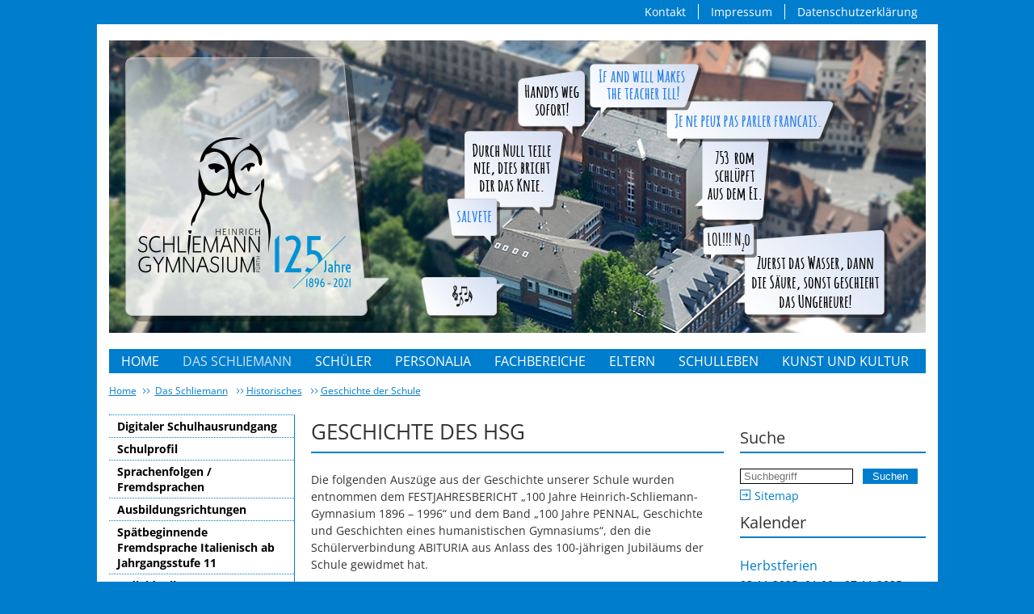

--- FILE ---
content_type: text/html; charset=utf-8
request_url: https://www.schliemann-gym.de/das-schliemann/historisches/geschichte-der-schule/
body_size: 11760
content:
<!DOCTYPE html>
<html lang="de-DE">
<head>

<meta charset="utf-8">
<!-- 
	This website is powered by TYPO3 - inspiring people to share!
	TYPO3 is a free open source Content Management Framework initially created by Kasper Skaarhoj and licensed under GNU/GPL.
	TYPO3 is copyright 1998-2025 of Kasper Skaarhoj. Extensions are copyright of their respective owners.
	Information and contribution at https://typo3.org/
-->



<title>Geschichte der Schule</title>
<meta name="generator" content="TYPO3 CMS" />


<link rel="stylesheet" href="/typo3temp/assets/css/7015c8c4ac5ff815b57530b221005fc6.css?1686897712" media="all">
<link href="/fileadmin/system/dist/assets/index-d0d0fe53.css?1688637677" rel="stylesheet" >







	<base href="/">

	<meta http-equiv="X-UA-Compatible" content="IE=edge" />
	<meta name="viewport" content="width=device-width, initial-scale=1" />

	<meta http-equiv="Content-Language" content=""/>
	<meta name="keywords" content=""/>
	<meta name="description" content=""/>

	<meta name="og:title" content="Geschichte der Schule"/>
	<meta name="og:type" content="article"/>
	<meta name="og:url" content="https://www.schliemann-gym.de/das-schliemann/historisches/geschichte-der-schule"/>
	<meta name="og:description" content=""/>

</head>
<body class="p-geschichte-der-schule nojs pid-180 layout-default">









<div id="container">
    <div id="meta">
      <div id="btn-menu"></div>
      <ul><!--
        --><li class="first"><a href="/top/kontakt/">Kontakt</a></li><!--
        --><li><a href="/top/impressum/">Impressum</a></li><!--
        --><li class="last"><a href="/top/datenschutzerklaerung/">Datenschutzerklärung</a></li><!--
      --></ul>
    </div>
    <div id="pageTop"></div>
    <div id="page">
      <div id="header">
        <img src="/fileadmin/templates/resources/banner.jpg" alt="" />
        <a href="/"></a>
        <div class="clearer"></div>
      </div>
		<div id="navigation">
			<ul><li>
<a href="/" title="Home">Home</a>
</li>
<li class="active sub">
<a href="/das-schliemann" title="Das Schliemann" class="active sub">Das Schliemann</a>
<ul class="lvl-1"><li>
<a href="/das-schliemann/digitaler-schulhausrundgang" title="Digitaler Schulhausrundgang">Digitaler Schulhausrundgang</a>
</li>
<li>
<a href="/das-schliemann/schulprofil" title="Schulprofil">Schulprofil</a>
</li>
<li>
<a href="/das-schliemann/sprachenfolge" title="Sprachenfolgen / Fremdsprachen">Sprachenfolgen / Fremdsprachen</a>
</li>
<li class="sub">
<a href="/das-schliemann/schulzweige" title="Ausbildungsrichtungen" class="sub">Ausbildungsrichtungen</a>
</li>
<li>
<a href="/das-schliemann/spaetbeginnende-fremdsprache-italienisch-ab-jahrgangsstufe-11" title="Spätbeginnende Fremdsprache Italienisch ab Jahrgangsstufe 11">Spätbeginnende Fremdsprache Italienisch ab Jahrgangsstufe 11</a>
</li>
<li>
<a href="/das-schliemann/individuelle-lernzeitverkuerzung" title="Individuelle Lernzeitverkürzung">Individuelle Lernzeitverkürzung</a>
</li>
<li>
<a href="/das-schliemann/tag-des-offenen-schulhauses" title="Tag des offenen Schulhauses">Tag des offenen Schulhauses</a>
</li>
<li>
<a href="/das-schliemann/offene-ganztagesschule" title="Offene Ganztagesschule">Offene Ganztagesschule</a>
</li>
<li class="sub">
<a href="/das-schliemann/schulpartnerschaften" title="Schulpartnerschaften" class="sub">Schulpartnerschaften</a>
</li>
<li class="active sub">
<a href="/das-schliemann/historisches" title="Historisches" class="active sub">Historisches</a>
</li>
<li>
<a href="/das-schliemann/schulforum" title="Schulforum">Schulforum</a>
</li>
<li>
<a href="/das-schliemann/formulare" title="Formulare">Formulare</a>
</li>
<li class="sub">
<a href="/das-schliemann/absenzen" title="Absenzen" class="sub">Absenzen</a>
</li>
<li>
<a href="/das-schliemann/auszeichnungen" title="Auszeichnungen">Auszeichnungen</a>
</li>
<li>
<a href="/das-schliemann/wahlunterricht" title="Wahlunterricht">Wahlunterricht</a>
</li>
<li>
<a href="/das-schliemann/mittagsverpflegung" title="Mittagsverpflegung">Mittagsverpflegung</a>
</li>
<li>
<a href="/das-schliemann/hausordnung-und-alarmordnung" title="Hausordnung und Alarmordnung">Hausordnung und Alarmordnung</a>
</li>
<li>
<a href="/das-schliemann/verein-der-freunde-des-hsg" title="Verein der Freunde des HSG">Verein der Freunde des HSG</a>
</li>
<li>
<a href="/das-schliemann/abituria" title="Abituria">Abituria</a>
</li>
<li>
<a href="/das-schliemann/chronogramm-zum-schuljubilaeum" title="Chronogramm zum Schuljubiläum">Chronogramm zum Schuljubiläum</a>
</li>
<li class="last">
<a href="/das-schliemann/praktika-fuer-lehramsstudierende" title="Praktika für Lehramsstudierende" class="last">Praktika für Lehramsstudierende</a>
</li></ul>
</li>
<li class="sub">
<a href="/schueler" title="Schueler" class="sub">Schüler</a>
<ul class="lvl-1"><li>
<a href="/schueler/smv-und-klassensprecher" title="SMV und Klassensprecher">SMV und Klassensprecher</a>
</li>
<li>
<a href="/schueler/klassensprecherfahrt" title="Klassensprecherfahrt">Klassensprecherfahrt</a>
</li>
<li class="sub">
<a href="/schueler/tutoren" title="Tutoren" class="sub">Tutoren</a>
</li>
<li class="sub">
<a href="/schueler/schuelerprojekte" title="Schülerprojekte" class="sub">Schülerprojekte</a>
</li>
<li class="sub">
<a href="/schueler/arbeitskreise" title="Arbeitskreise" class="sub">Arbeitskreise</a>
</li>
<li>
<a href="/schueler/schulsanitaeter" title="Schulsanitäter">Schulsanitäter</a>
</li>
<li>
<a href="/schueler/schueler-helfen-schuelern" title="Schueler helfen Schuelern">Schüler helfen Schülern</a>
</li>
<li>
<a href="/schueler/oskar-karl-forster-stipendium" title="Oskar-Karl-Forster-Stipendium">Oskar-Karl-Forster-Stipendium</a>
</li>
<li>
<a href="/schueler/schuelerzeitung" title="Schuelerzeitung">Schülerzeitung</a>
</li>
<li>
<a href="/schueler/technik-team" title="Technik-Team">Technik-Team</a>
</li>
<li class="sub">
<a href="/schueler/oberstufe" title="Oberstufe" class="sub">Oberstufe</a>
</li>
<li class="sub">
<a href="/schueler/schulberatungsteam" title="Schulberatungsteam" class="sub">Schulberatungsteam</a>
</li>
<li class="last">
<a href="/schueler/verbindungslehrer" title="Verbindungslehrer" class="last">Verbindungslehrer</a>
</li></ul>
</li>
<li class="sub">
<a href="/personalia" title="Personalia" class="sub">Personalia</a>
<ul class="lvl-1"><li>
<a href="/personalia/schulleitung" title="Schulleitung">Schulleitung</a>
</li>
<li>
<a href="/personalia/erweiterte-schulleitung" title="Erweiterte Schulleitung">Erweiterte Schulleitung</a>
</li>
<li>
<a href="/personalia/oberstufenbetreuer" title="Oberstufenbetreuer">Oberstufenbetreuer</a>
</li>
<li>
<a href="/personalia/sekretariat" title="Verwaltung">Verwaltung</a>
</li>
<li class="sub">
<a href="/personalia/kollegium" title="Kollegium" class="sub">Kollegium</a>
</li>
<li class="last">
<a href="/personalia/verbindungslehrer" title="Verbindungslehrer" class="last">Verbindungslehrer</a>
</li></ul>
</li>
<li class="sub">
<a href="/fachbereiche" title="Fachbereiche" class="sub">Fachbereiche</a>
<ul class="lvl-1"><li class="sub">
<a href="/biologie" title="Biologie" class="sub">Biologie</a>
</li>
<li class="sub">
<a href="/chemie" title="Chemie" class="sub">Chemie</a>
</li>
<li class="sub">
<a href="/deutsch" title="Deutsch" class="sub">Deutsch</a>
</li>
<li class="sub">
<a href="/englisch" title="Englisch" class="sub">Englisch</a>
</li>
<li class="sub">
<a href="/ethik" title="Ethik" class="sub">Ethik</a>
</li>
<li class="sub">
<a href="/franzoesisch" title="Franzoesisch" class="sub">Französisch</a>
</li>
<li class="sub">
<a href="/wirtschaft" title="Geographie" class="sub">Geographie</a>
</li>
<li class="sub">
<a href="/geschichte" title="Geschichte" class="sub">Geschichte</a>
</li>
<li class="sub">
<a href="/griechisch" title="Griechisch" class="sub">Griechisch</a>
</li>
<li>
<a href="/fachbereiche/italienisch" title="Italienisch">Italienisch</a>
</li>
<li class="sub">
<a href="/kunsterziehung" title="Kunsterziehung" class="sub">Kunsterziehung</a>
</li>
<li class="sub">
<a href="/latein" title="Latein" class="sub">Latein</a>
</li>
<li class="sub">
<a href="/mathematik" title="Mathematik" class="sub">Mathematik</a>
</li>
<li class="sub">
<a href="/musik" title="Musik" class="sub">Musik</a>
</li>
<li>
<a href="/physik" title="Physik">Physik</a>
</li>
<li class="sub">
<a href="/naturundtechnik" title="Natur und Technik" class="sub">Natur und Technik</a>
</li>
<li class="sub">
<a href="/religion" title="Religionslehre" class="sub">Religionslehre</a>
</li>
<li>
<a href="/sozialkunde" title="Politik und Gesellschaft">Politik und Gesellschaft</a>
</li>
<li class="sub">
<a href="/sport" title="Sport" class="sub">Sport</a>
</li>
<li class="sub last">
<a href="/wirtschaftundrecht" title="Wirtschaft" class="sub last">Wirtschaft</a>
</li></ul>
</li>
<li class="sub">
<a href="/eltern" title="Eltern" class="sub">Eltern</a>
<ul class="lvl-1"><li class="sub">
<a href="/eltern/uebertritt-ans-gymnasium" title="Uebertritt ans Gymnasium" class="sub">Übertritt ans Gymnasium</a>
</li>
<li>
<a href="/eltern/neues-gymnasium-fuerth" title="Neues Gymnasium Fürth">Neues Gymnasium Fürth</a>
</li>
<li class="sub">
<a href="/eltern/elternbeirat" title="Elternbeirat" class="sub">Elternbeirat</a>
</li>
<li>
<a href="/eltern/elternbriefe" title="Elternbriefe">Elternbriefe</a>
</li>
<li>
<a href="/eltern/elternportal" title="Elternportal">Elternportal</a>
</li>
<li>
<a href="/eltern/elternspende" title="Elternspende">Elternspende</a>
</li>
<li>
<a href="/eltern/schulberatungsteam" title="Schulberatungsteam">Schulberatungsteam</a>
</li>
<li>
<a href="/eltern/elternchor" title="Elternchor">Elternchor</a>
</li>
<li>
<a href="/eltern/info-links-fuer-eltern" title="Info-Links für Eltern">Info-Links für Eltern</a>
</li>
<li class="last">
<a href="/eltern/kostenfreiheit-des-schulwegs" title="Kostenfreiheit des Schulwegs" class="last">Kostenfreiheit des Schulwegs</a>
</li></ul>
</li>
<li class="sub">
<a href="/schulleben" title="Schulleben" class="sub">Schulleben</a>
<ul class="lvl-1"><li>
<a href="/schulleben/sportfest" title="Sportfest">Sportfest</a>
</li>
<li>
<a href="/schulleben/schliemann-tag" title="Schliemann-Tag">Schliemann-Tag</a>
</li>
<li class="sub">
<a href="/schulleben/studienfahrten" title="Studienfahrten" class="sub">Studienfahrten</a>
</li>
<li class="sub">
<a href="/sport/wintersportwoche-1" title="Wintersportwoche" class="sub">Wintersportwoche</a>
</li>
<li class="sub">
<a href="/schulleben/schullandheim-5-klassen" title="Schullandheim 5. Klassen" class="sub">Schullandheim 5. Klassen</a>
</li>
<li class="sub">
<a href="/schulleben/schueleraustausch" title="Schüleraustausch" class="sub">Schüleraustausch</a>
</li>
<li>
<a href="/schulleben/projekttag" title="Projekttag">Projekttag</a>
</li>
<li class="sub">
<a href="/schulleben/besondere-pausen-am-hsg" title="Besondere Pausen am HSG" class="sub">Besondere Pausen am HSG</a>
</li>
<li class="sub">
<a href="/schulleben/berufs-und-studienorientierung" title="Berufs- und Studienorientierung" class="sub">Berufs- und Studienorientierung</a>
</li>
<li>
<a href="/schulleben/stadtradeln" title="Stadtradeln">Stadtradeln</a>
</li>
<li class="sub">
<a href="/schulleben/veranstaltungen" title="Veranstaltungen" class="sub">Veranstaltungen</a>
</li>
<li class="last">
<a href="/schulleben/presse" title="Presse" class="last">Presse</a>
</li></ul>
</li>
<li class="sub last">
<a href="/kunst-und-kultur" title="Kunst und Kultur" class="sub last">Kunst und Kultur</a>
<ul class="lvl-1"><li>
<a href="/kunst-und-kultur/projekte" title="Projekte">Projekte</a>
</li>
<li class="sub">
<a href="/kunst-und-kultur/konzerte" title="Konzerte" class="sub">Konzerte</a>
</li>
<li class="sub">
<a href="/kunst-und-kultur/theater" title="Theater" class="sub">Theater</a>
</li>
<li>
<a href="/kunst-und-kultur/kooperation-mit-dem-stadttheater" title="Kooperation mit dem Stadttheater">Kooperation mit dem Stadttheater</a>
</li>
<li>
<a href="/kunst-und-kultur/deutsch-kreativ" title="Deutsch kreativ">Deutsch kreativ</a>
</li>
<li class="sub">
<a href="/kunst-und-kultur/tanzen-am-hsg" title="Tanzen am HSG" class="sub">Tanzen am HSG</a>
</li>
<li>
<a href="/kunst-und-kultur/film-am-hsg" title="Film am HSG">Film am HSG</a>
</li>
<li>
<a href="/kunst-und-kultur/lesungen" title="Lesungen">Lesungen</a>
</li>
<li>
<a href="/kunst-und-kultur/kooperation-mit-der-schule-der-phantasie" title="Kooperation mit der Schule der Phantasie">Kooperation mit der Schule der Phantasie</a>
</li>
<li class="sub">
<a href="/kunst-und-kultur/ausstellungen" title="Ausstellungen" class="sub">Ausstellungen</a>
</li>
<li class="sub last">
<a href="/kunst-und-kultur/unsere-instrumentallehrkraefte" title="Unsere Instrumentallehrkräfte" class="sub last">Unsere Instrumentallehrkräfte</a>
</li></ul>
</li></ul>
		</div>
		<ul id="breadcrumb">
			<li><a href="/">Home</a></li>
			<li class="active sub">
<a href="/das-schliemann" title="Das Schliemann" class="active sub">Das Schliemann</a>
</li>
<li class="active sub">
<a href="/das-schliemann/historisches" title="Historisches" class="active sub">Historisches</a>
</li>
<li class="active current last">
<a href="/das-schliemann/historisches/geschichte-der-schule" title="Geschichte der Schule" class="active current last">Geschichte der Schule</a>
</li>
		</ul>
		
		
		<div id="content" class="page">
			<div class="column col0">
				
					<ul><li>
<a href="/das-schliemann/digitaler-schulhausrundgang" title="Digitaler Schulhausrundgang">Digitaler Schulhausrundgang</a>
</li>
<li>
<a href="/das-schliemann/schulprofil" title="Schulprofil">Schulprofil</a>
</li>
<li>
<a href="/das-schliemann/sprachenfolge" title="Sprachenfolgen / Fremdsprachen">Sprachenfolgen / Fremdsprachen</a>
</li>
<li class="sub">
<a href="/das-schliemann/schulzweige" title="Ausbildungsrichtungen" class="sub">Ausbildungsrichtungen</a>
</li>
<li>
<a href="/das-schliemann/spaetbeginnende-fremdsprache-italienisch-ab-jahrgangsstufe-11" title="Spätbeginnende Fremdsprache Italienisch ab Jahrgangsstufe 11">Spätbeginnende Fremdsprache Italienisch ab Jahrgangsstufe 11</a>
</li>
<li>
<a href="/das-schliemann/individuelle-lernzeitverkuerzung" title="Individuelle Lernzeitverkürzung">Individuelle Lernzeitverkürzung</a>
</li>
<li>
<a href="/das-schliemann/tag-des-offenen-schulhauses" title="Tag des offenen Schulhauses">Tag des offenen Schulhauses</a>
</li>
<li>
<a href="/das-schliemann/offene-ganztagesschule" title="Offene Ganztagesschule">Offene Ganztagesschule</a>
</li>
<li class="sub">
<a href="/das-schliemann/schulpartnerschaften" title="Schulpartnerschaften" class="sub">Schulpartnerschaften</a>
</li>
<li class="active sub">
<a href="/das-schliemann/historisches" title="Historisches" class="active sub">Historisches</a>
<ul class="lvl-1"><li class="active current">
<a href="/das-schliemann/historisches/geschichte-der-schule" title="Geschichte der Schule" class="active current">Geschichte der Schule</a>
</li>
<li>
<a href="/das-schliemann/historisches/festschrift-zum-125-jaehrigen-schuljubilaeum" title="Festschrift zum 125-jährigen Schuljubiläum">Festschrift zum 125-jährigen Schuljubiläum</a>
</li>
<li>
<a href="/das-schliemann/historisches/sphinx-und-eule" title="Sphinx und Eule">Sphinx und Eule</a>
</li>
<li>
<a href="/das-schliemann/historisches/schulleiter-seit-1896" title="Schulleiter seit 1896">Schulleiter seit 1896</a>
</li>
<li class="last">
<a href="/das-schliemann/historisches/namenspatron-schliemann" title="Namenspatron Schliemann" class="last">Namenspatron Schliemann</a>
</li></ul>
</li>
<li>
<a href="/das-schliemann/schulforum" title="Schulforum">Schulforum</a>
</li>
<li>
<a href="/das-schliemann/formulare" title="Formulare">Formulare</a>
</li>
<li class="sub">
<a href="/das-schliemann/absenzen" title="Absenzen" class="sub">Absenzen</a>
</li>
<li>
<a href="/das-schliemann/auszeichnungen" title="Auszeichnungen">Auszeichnungen</a>
</li>
<li>
<a href="/das-schliemann/wahlunterricht" title="Wahlunterricht">Wahlunterricht</a>
</li>
<li>
<a href="/das-schliemann/mittagsverpflegung" title="Mittagsverpflegung">Mittagsverpflegung</a>
</li>
<li>
<a href="/das-schliemann/hausordnung-und-alarmordnung" title="Hausordnung und Alarmordnung">Hausordnung und Alarmordnung</a>
</li>
<li>
<a href="/das-schliemann/verein-der-freunde-des-hsg" title="Verein der Freunde des HSG">Verein der Freunde des HSG</a>
</li>
<li>
<a href="/das-schliemann/abituria" title="Abituria">Abituria</a>
</li>
<li>
<a href="/das-schliemann/chronogramm-zum-schuljubilaeum" title="Chronogramm zum Schuljubiläum">Chronogramm zum Schuljubiläum</a>
</li>
<li class="last">
<a href="/das-schliemann/praktika-fuer-lehramsstudierende" title="Praktika für Lehramsstudierende" class="last">Praktika für Lehramsstudierende</a>
</li></ul>
				
			</div>
			<div class="column col1">
				
		<!--TYPO3SEARCH_begin-->
		





<section id="c515" class="wrap default"><!-- begin bounds (new) --><div class="within-bounds u-container "><header><h1 class=" o-headline__main">
                Geschichte des HSG
            </h1></header><p>Die folgenden Auszüge aus der Geschichte unserer Schule wurden entnommen dem FESTJAHRESBERICHT „100 Jahre Heinrich-Schliemann-Gymnasium 1896 – 1996“ und dem Band „100 Jahre PENNAL, Geschichte und Geschichten eines humanistischen Gymnasiums“, den die Schülerverbindung ABITURIA aus Anlass des 100-jährigen Jubiläums der Schule gewidmet hat. 
</p><p>Beide Bände können zur Einsicht im Direktorat der Schule K 9 entliehen werden. 
</p><p>Eine wesentlich ausführlichere Chronik als die hier folgende Zusammenfassung, die auch die NS-Zeit umfasst, und die Festschrift zum 100-jährigen Jubiläum kritisch ergänzt, findet sich in Form der von StD Ziegler erstellten<a href="/das-schliemann/historisches/festschrift-zum-125-jaehrigen-schuljubilaeum" title="Opens internal link in new window" class="internal-link-new-window"> Festschrift zum 125-jährigen Schuljubiläum</a>.
</p><p><b>Lateinschule und Progymnasium 1863 – 1896 </b></p><p>Am 19. Oktober 1863 begann der Unterricht an der neu errichteten Latein- und Realschule Fürth in drei Kursen mit zusammen 52 Schülern. Am Ende des Schuljahres waren 68 Schüler, 43 Latein- und 25 Realschüler, vorhanden. Als „Subrektor und 1. Studienlehrer“ war Christian Fritz berufen worden, als „2. Studienlehrer“ Johann Bandasch, als „Realienlehrer“ Leonhard Auffhammer. Die drei Lateinklassen hatten 10, 8 und 6 Wochenstunden Latein, die drei Realklassen - insgesamt 9 Wochenstunden Französisch; in den übrigen Unterrichtsfächern – Religionslehre, Deutsch, Arithmetik, Geographie und Kalligraphie, dazu Gesang, Zeichnen und Turnen – wurden die Parallelklassen gemeinsam unterrichtet. Die damals nahezu 20 000 Einwohner zählende Stadt Fürth hatte die Organisation der Schule übernommen. (…) Bereits zu Beginn des Schuljahres 1864/65 wurde ein vierter Lateinkurs hinzugefügt und ein weiterer Studienlehrer eingestellt.“ 
</p><p><b>Die Gründung des Gymnasiums 1896</b></p><p>Der Bürgermeister der Stadt Fürth von Langhans begann seine Rede bei er Eröffnung des humanistischen Gymnasiums am 21. September 1896 mit der Feststellung, dass dieser Tag einen Markstein in der Geschichte der Stadt bedeute und dass „die so schwer errungene Anstalt“ der Stadt umso lieber sein solle. Seit 1881 hatte sich die Stadt immer wieder erfolglos um die Errichtung eines Gymnasiums bemüht; als 1894 im Zuge der Umwandlung von isolierten Lateinschulen“ in Progymnasien auch Fürth wenigstens ein Progymnasium erhielt, entschlossen sich die gemeindlichen Kollegien im Mai 1895 zu einem Neubau, der auch ein Vollgymnasium aufnehmen könne. (…) Das humanistische Gymnasium wurde in der Weise errichtet, dass mit Beginn des Schuljahres 1896/97 zunächst die VII. Klasse an das bisherige Progymnasium angereiht und in den beiden folgenden Schuljahren dann die VIII: und IX. Klasse aufgebaut wurde, so dass 1899 das Ziel erreicht war und er erste Jahrgang von Abiturienten entlassen werden konnte. Zur Leitung der Anstalt wurde der bisherige Gymnasialprofessor in Speyer Dr. Wilhelm Harster als Rektor berufen.“ 
</p><p><b>Die Entwicklung von 1962 bis 1975</b></p><p> „ (…) Da nun alle „Höheren Schulen“ als Gymnasien bezeichnet wurden – bislang galt dies nur für die Humanistischen Gymnasien –, waren die Schulen gehalten, sich einen Namen zu geben. Nach eingehender Beratung entschied sich das Lehrerkollegium für Heinrich Schliemann, dessen Verdienste um das klassische Altertum mit der Namengebung für ein ursprünglich Humanistisches Gymnasium gewürdigt werden sollten. Elternbeirat und die städtischen Behörden stimmten zu und so nannte sich die Schule ab dem 14.4.1966 Heinrich-Schliemann-Gymnasium Fürth/Bayern.“ 
</p><p><b>Entwicklung seit Mitte der siebziger Jahre</b></p><p>Oberstudiendirektor Springer, seit August 1972 Schulleiter, bemühte sich, die Kollegstufe schon in der Versuchsphase vorzeitig an unserem Gymnasium einzuführen, stieß aber zunächst auf den Widerstand des Lehrerkollegiums. Erst 1976 konnte in der 12. Klasse mit der Kursphase begonnen werden. (…) Mit Einführung der Kollegstufe, die von Anfang an am Samstag keinen Unterricht hatte, setzte sich die Fünftagewoche allgemein durch. (…) Inzwischen war die Schülerzahl weiter gewachsen; mit 738 Schülern im Schuljahr 1981/82 war der Höhepunkt erreicht. Ursache dafür war unter anderem, dass von 1980 bis 1986 türkische Modellklassen an unserer Schule geführt wurden. Bedingt durch die gestiegenen Schülerzahlen und den erhöhten Raumbedarf der Kollegstufe wurde das Problem der Schulraumnot wieder aktuell. Da die von Dr. Gustav Schickedanz zweckgebundene Spende von 1970 für den Bau eines Gymnasiums in Höhe von 5 Millionen DM bis auf 6 Pfennige (Erklärung des Finanzreferenten vom 13.9.1978) aufgebraucht worden war, spendete Grete Schickedanz am 19.10.1978 erneut zweckgebunden DM 250 000.- , so dass der Stadtrat im Januar 1979 die weiteren Mittel für einen Erweiterungsbau (geplante Kosten etwa 4,7 Millionen DM), der weitgehend auf dem Platz der Pavillons errichtet werden sollte, bereitstellte. Am 24. Juni 1982 konnte die festliche Einweihung des Neubaus begangen werden. (…) Aus Mitteln der Elternspende wurde im Kellergeschoss ein Sprachlabor eingerichtet. Damit waren die dringendsten Raumprobleme gelöst; der Unterricht konnte geordnet durchgeführt werden. Die ergraute Fassade des Altbaus wurde 1990 mit Hilfe von Spenden des Hauses Schickedanz, der Elternvereinigung, der Freunde des Heinrich-Schliemann-Gymnasiums und der Abituria sowie mit Mitteln der Stadt Fürth restauriert, und nun erstrahlt die alte Schule in neuem Glanz. Die Schule verfügte aus der Zeit der Gründung über z.T. großzügige Stiftungen, deren Erträge für soziale und innerschulische Bedürfnisse eingesetzt werden konnten. Sie sind durch die Inflation und den Zweiten Weltkrieg restlos vernichtet worden. Umso erfreulicher war es, dass die Gustav-und-Grete-Schickedanz KG 1977 den „Grete-Schickedanz-Preis“ zur Förderung würdiger und begabter Abiturienten stiftete. Alljährlich erhielten seither im Allgemeinen drei herausragende Abiturienten mit dem Abiturzeugnis einen stattlichen Betrag, den die Stifterin lange Jahre persönlich überreichte. Im Namen ihres verstorbenen Mannes Dr. Robert Strobel, der lange Jahre Vorsitzender des Elternbeirats war und 1978 im Zusammenhang mit seiner Tätigkeit für die Schule starb, stiftete Frau Insea Strobel-Schücking einen sehr ansehnlichen Betrag für die Bücherei der Schule; 1990 stiftete sie den gleichen Betrag. Die Zinserträge kommen alljährlich dem Abiturienten mit dem besten Ergebnis im Fach Deutsch in Form eines Buchgutscheines zu Gute. Zum Schuljubiläum 1996 erhöhten sie und Frau Middendorf, geb. Strobel, den Stiftungsfonds noch einmal deutlich. </p></div><!-- end bounds (new) --></section>








<section id="c3052" class="wrap default"><!-- begin bounds (new) --><div class="within-bounds u-container "><header><h2 class=" o-headline__main">
                Festschrift zum 125-jährigen Schuljubiläum
            </h2></header><p>Zu unserem Schuljubiläum hat StD Gerhard Ziegler eine Festschrift verfasst. <a href="/fileadmin/user_upload/documents/Startseite/2020_21/JB21_125_Jahre_HSG.pdf" title="Opens internal link in new window">[Zur Festschrift]</a></p></div><!-- end bounds (new) --></section>


		<!--TYPO3SEARCH_end-->
	
			</div>
			<div class="column col2">
				
<div class="search">
	<h2 class="hlmain">Suche</h2>
	<form method="get" id="form_kesearch_pi1" name="form_kesearch_pi1" action="/suchergebnisse">
		<input type="search" class="searchfield" name="tx_kesearch_pi1[sword]" value="" placeholder="Suchbegriff" minlength="4">
		<input type="submit" class="submit" value="Suchen">
	</form>
	<a href="/sitemap">Sitemap</a>
</div>
<div>
	<h2 class="hlmain">Kalender</h2>
	<ul id="calendar-entries">
		<li><h3>Herbstferien</h3><span class="calendar-begin">03.11.2025, 01:00 - 07.11.2025</span></li><li><h3>Elternchor Forever Young Probe</h3><span class="calendar-begin">12.11.2025, 20:00 - 21:30</span></li><li><h3>Klassenelternversammlung 5. und 6. Klassen</h3><span class="calendar-begin">17.11.2025, 17:30 - 18:15</span></li>
	</ul>

	<a href="/kalender/">Weitere Termine</a>
	<br><br>
</div>
<div>
	<div>
		<h2 class="hlmain">Kontakt</h2>
		<p>
			Heinrich-Schliemann-Gymnasium<br>
			Königstr. 105<br>
			90762 Fürth<br>
			
			<a href="/personalia/sekretariat">Kontaktdaten und Zuständigkeiten</a><br />
			<a href="mailto:hsg@schliemann-gym.de" style="display:block;margin-top:3px;"><img
					src="/fileadmin/templates/resources/email.png"></a><br>
		</p>
	</div>
	<div>
		<h2 class="hlmain">Häufig gefragt</h2>
		<p>
			<a href="/personalia/kollegium/">Sprechstunden</a><br>
			<a href="/eltern/elternportal/">Elternportal</a><br>
			<a href="/eltern/elternbriefe/">Aktueller Elternbrief</a><br>
		</p>
	</div>
</div>

			</div>
		</div>
	</div>
	<div id="pageBottom"></div>
	<div id="footer">
		<ul><li>
<a href="/" title="Home">Home</a>
</li>
<li class="active sub">
<a href="/das-schliemann" title="Das Schliemann" class="active sub">Das Schliemann</a>
</li>
<li class="sub">
<a href="/schueler" title="Schueler" class="sub">Schüler</a>
</li>
<li class="sub">
<a href="/personalia" title="Personalia" class="sub">Personalia</a>
</li>
<li class="sub">
<a href="/fachbereiche" title="Fachbereiche" class="sub">Fachbereiche</a>
</li>
<li class="sub">
<a href="/eltern" title="Eltern" class="sub">Eltern</a>
</li>
<li class="sub">
<a href="/schulleben" title="Schulleben" class="sub">Schulleben</a>
</li>
<li class="sub last">
<a href="/kunst-und-kultur" title="Kunst und Kultur" class="sub last">Kunst und Kultur</a>
</li></ul>
		<small>Powered by <a href="http://www.esirion.de/" target="_blank" title="ESIRION AG">ESIRION</a></small>
	</div>
</div>
<div id="slideNavigation">
	<ul><li>
<a href="/" title="Home">Home</a>
</li>
<li class="active sub">
<a href="/das-schliemann" title="Das Schliemann" class="active sub">Das Schliemann</a>
<ul class="lvl-1"><li>
<a href="/das-schliemann/digitaler-schulhausrundgang" title="Digitaler Schulhausrundgang">Digitaler Schulhausrundgang</a>
</li>
<li>
<a href="/das-schliemann/schulprofil" title="Schulprofil">Schulprofil</a>
</li>
<li>
<a href="/das-schliemann/sprachenfolge" title="Sprachenfolgen / Fremdsprachen">Sprachenfolgen / Fremdsprachen</a>
</li>
<li class="sub">
<a href="/das-schliemann/schulzweige" title="Ausbildungsrichtungen" class="sub">Ausbildungsrichtungen</a>
<ul class="lvl-2"><li>
<a href="/das-schliemann/schulzweige/schulzweig-humanistisch" title="humanistische Ausbildungsrichtung">humanistische Ausbildungsrichtung</a>
</li>
<li>
<a href="/das-schliemann/schulzweige/schulzweig-sprachlich" title="sprachliche Ausbildungsrichtung">sprachliche Ausbildungsrichtung</a>
</li>
<li>
<a href="/das-schliemann/schulzweige/schulzweig-musisch" title="musische Ausbildungsrichtung">musische Ausbildungsrichtung</a>
</li>
<li>
<a href="/das-schliemann/schulzweige/naturwissenschaftlich-technologische-ausbildungsrichtung" title="naturwissenschaftlich-technologische Ausbildungsrichtung">naturwissenschaftlich-technologische Ausbildungsrichtung</a>
</li></ul>
</li>
<li>
<a href="/das-schliemann/spaetbeginnende-fremdsprache-italienisch-ab-jahrgangsstufe-11" title="Spätbeginnende Fremdsprache Italienisch ab Jahrgangsstufe 11">Spätbeginnende Fremdsprache Italienisch ab Jahrgangsstufe 11</a>
</li>
<li>
<a href="/das-schliemann/individuelle-lernzeitverkuerzung" title="Individuelle Lernzeitverkürzung">Individuelle Lernzeitverkürzung</a>
</li>
<li>
<a href="/das-schliemann/tag-des-offenen-schulhauses" title="Tag des offenen Schulhauses">Tag des offenen Schulhauses</a>
</li>
<li>
<a href="/das-schliemann/offene-ganztagesschule" title="Offene Ganztagesschule">Offene Ganztagesschule</a>
</li>
<li class="sub">
<a href="/das-schliemann/schulpartnerschaften" title="Schulpartnerschaften" class="sub">Schulpartnerschaften</a>
<ul class="lvl-2"><li>
<a href="/das-schliemann/schulpartnerschaften/hypovereinsbank" title="Hypovereinsbank">Hypovereinsbank</a>
</li>
<li>
<a href="/das-schliemann/schulpartnerschaften/juedisches-museum-franken" title="Jüdisches Museum Franken">Jüdisches Museum Franken</a>
</li>
<li>
<a href="/das-schliemann/schulpartnerschaften/spvgg-greuther-fuerth" title="SpVgg Greuther Fürth">SpVgg Greuther Fürth</a>
</li></ul>
</li>
<li class="active sub">
<a href="/das-schliemann/historisches" title="Historisches" class="active sub">Historisches</a>
<ul class="lvl-2"><li class="active current">
<a href="/das-schliemann/historisches/geschichte-der-schule" title="Geschichte der Schule" class="active current">Geschichte der Schule</a>
</li>
<li>
<a href="/das-schliemann/historisches/festschrift-zum-125-jaehrigen-schuljubilaeum" title="Festschrift zum 125-jährigen Schuljubiläum">Festschrift zum 125-jährigen Schuljubiläum</a>
</li>
<li>
<a href="/das-schliemann/historisches/sphinx-und-eule" title="Sphinx und Eule">Sphinx und Eule</a>
</li>
<li>
<a href="/das-schliemann/historisches/schulleiter-seit-1896" title="Schulleiter seit 1896">Schulleiter seit 1896</a>
</li>
<li>
<a href="/das-schliemann/historisches/namenspatron-schliemann" title="Namenspatron Schliemann">Namenspatron Schliemann</a>
</li></ul>
</li>
<li>
<a href="/das-schliemann/schulforum" title="Schulforum">Schulforum</a>
</li>
<li>
<a href="/das-schliemann/formulare" title="Formulare">Formulare</a>
</li>
<li class="sub">
<a href="/das-schliemann/absenzen" title="Absenzen" class="sub">Absenzen</a>
<ul class="lvl-2"><li>
<a href="/das-schliemann/absenzen/entschuldigungen" title="Entschuldigungen">Entschuldigungen</a>
</li>
<li>
<a href="/das-schliemann/absenzen/befreiungen" title="Befreiungen">Befreiungen</a>
</li></ul>
</li>
<li>
<a href="/das-schliemann/auszeichnungen" title="Auszeichnungen">Auszeichnungen</a>
</li>
<li>
<a href="/das-schliemann/wahlunterricht" title="Wahlunterricht">Wahlunterricht</a>
</li>
<li>
<a href="/das-schliemann/mittagsverpflegung" title="Mittagsverpflegung">Mittagsverpflegung</a>
</li>
<li>
<a href="/das-schliemann/hausordnung-und-alarmordnung" title="Hausordnung und Alarmordnung">Hausordnung und Alarmordnung</a>
</li>
<li>
<a href="/das-schliemann/verein-der-freunde-des-hsg" title="Verein der Freunde des HSG">Verein der Freunde des HSG</a>
</li>
<li>
<a href="/das-schliemann/abituria" title="Abituria">Abituria</a>
</li>
<li>
<a href="/das-schliemann/chronogramm-zum-schuljubilaeum" title="Chronogramm zum Schuljubiläum">Chronogramm zum Schuljubiläum</a>
</li>
<li>
<a href="/das-schliemann/praktika-fuer-lehramsstudierende" title="Praktika für Lehramsstudierende">Praktika für Lehramsstudierende</a>
</li></ul>
</li>
<li class="sub">
<a href="/schueler" title="Schueler" class="sub">Schüler</a>
<ul class="lvl-1"><li>
<a href="/schueler/smv-und-klassensprecher" title="SMV und Klassensprecher">SMV und Klassensprecher</a>
</li>
<li>
<a href="/schueler/klassensprecherfahrt" title="Klassensprecherfahrt">Klassensprecherfahrt</a>
</li>
<li class="sub">
<a href="/schueler/tutoren" title="Tutoren" class="sub">Tutoren</a>
<ul class="lvl-2"><li>
<a href="/schueler/tutoren/aktivitaeten" title="Aktivitäten">Aktivitäten</a>
</li></ul>
</li>
<li class="sub">
<a href="/schueler/schuelerprojekte" title="Schülerprojekte" class="sub">Schülerprojekte</a>
<ul class="lvl-2"><li>
<a href="/schueler/schuelerprojekte/shahed-honigkind" title="Shahed Honigkind">Shahed Honigkind</a>
</li></ul>
</li>
<li class="sub">
<a href="/schueler/arbeitskreise" title="Arbeitskreise" class="sub">Arbeitskreise</a>
<ul class="lvl-2"><li class="sub">
<a href="/schueler/arbeitskreise/ak-medienscouts" title="AK Medienscouts" class="sub">AK Medienscouts</a>
</li>
<li class="sub">
<a href="/schueler/arbeitskreise/ak-hsgreen" title="AK HSGreen" class="sub">AK HSGreen</a>
</li>
<li>
<a href="/schueler/arbeitskreise/ak-schule-mit-courage" title="AK Schule mit Courage">AK Schule mit Courage</a>
</li></ul>
</li>
<li>
<a href="/schueler/schulsanitaeter" title="Schulsanitäter">Schulsanitäter</a>
</li>
<li>
<a href="/schueler/schueler-helfen-schuelern" title="Schueler helfen Schuelern">Schüler helfen Schülern</a>
</li>
<li>
<a href="/schueler/oskar-karl-forster-stipendium" title="Oskar-Karl-Forster-Stipendium">Oskar-Karl-Forster-Stipendium</a>
</li>
<li>
<a href="/schueler/schuelerzeitung" title="Schuelerzeitung">Schülerzeitung</a>
</li>
<li>
<a href="/schueler/technik-team" title="Technik-Team">Technik-Team</a>
</li>
<li class="sub">
<a href="/schueler/oberstufe" title="Oberstufe" class="sub">Oberstufe</a>
<ul class="lvl-2"><li>
<a href="/schueler/oberstufe/informationen-fuer-q-11" title="Informationen für die 11. Jahrgangsstufe">Informationen für die 11. Jahrgangsstufe</a>
</li>
<li>
<a href="/schueler/oberstufe/informationen-fuer-q-12" title="Informationen für Q 12">Informationen für Q 12</a>
</li></ul>
</li>
<li class="sub">
<a href="/schueler/schulberatungsteam" title="Schulberatungsteam" class="sub">Schulberatungsteam</a>
<ul class="lvl-2"><li>
<a href="/schueler/schulberatungsteam/links-zur-schulberatung" title="Links zur Schulberatung">Links zur Schulberatung</a>
</li></ul>
</li>
<li>
<a href="/schueler/verbindungslehrer" title="Verbindungslehrer">Verbindungslehrer</a>
</li></ul>
</li>
<li class="sub">
<a href="/personalia" title="Personalia" class="sub">Personalia</a>
<ul class="lvl-1"><li>
<a href="/personalia/schulleitung" title="Schulleitung">Schulleitung</a>
</li>
<li>
<a href="/personalia/erweiterte-schulleitung" title="Erweiterte Schulleitung">Erweiterte Schulleitung</a>
</li>
<li>
<a href="/personalia/oberstufenbetreuer" title="Oberstufenbetreuer">Oberstufenbetreuer</a>
</li>
<li>
<a href="/personalia/sekretariat" title="Verwaltung">Verwaltung</a>
</li>
<li class="sub">
<a href="/personalia/kollegium" title="Kollegium" class="sub">Kollegium</a>
<ul class="lvl-2"><li>
<a href="/personalia/kollegium/lehrerfoto-schuljahr-2025/26" title="Lehrerfoto Schuljahr 2025/26">Lehrerfoto Schuljahr 2025/26</a>
</li>
<li>
<a href="/personalia/kollegium/lehrerfoto-schuljahr-2024/25" title="Lehrerfoto Schuljahr 2024/25">Lehrerfoto Schuljahr 2024/25</a>
</li>
<li>
<a href="/personalia/kollegium/lehrerfoto-schuljahr-2023/24" title="Lehrerfoto Schuljahr 2023/24">Lehrerfoto Schuljahr 2023/24</a>
</li>
<li>
<a href="/personalia/kollegium/lehrerfoto-2022/23" title="Lehrerfoto Schuljahr 2022/23">Lehrerfoto Schuljahr 2022/23</a>
</li>
<li>
<a href="/personalia/kollegium/lehrerfoto-schuljahr-2021/22" title="Lehrerfoto Schuljahr 2021/22">Lehrerfoto Schuljahr 2021/22</a>
</li>
<li>
<a href="/personalia/kollegium/lehrerfoto-schuljahr-2020/21" title="Lehrerfoto Schuljahr 2020/21">Lehrerfoto Schuljahr 2020/21</a>
</li>
<li>
<a href="/personalia/kollegium/lehrerfoto-schuljahr-2018/19" title="Lehrerfoto Schuljahr 2018/19">Lehrerfoto Schuljahr 2018/19</a>
</li>
<li>
<a href="/personalia/kollegium/lehrerfoto-schuljahr-2017/18" title="Lehrerfoto Schuljahr 2017/18">Lehrerfoto Schuljahr 2017/18</a>
</li>
<li>
<a href="/personalia/kollegium/lehrerfoto-schuljahr-2016/17" title="Lehrerfoto Schuljahr 2016/17">Lehrerfoto Schuljahr 2016/17</a>
</li>
<li>
<a href="/personalia/kollegium/lehrerfoto-schuljahr-2015/16" title="Lehrerfoto Schuljahr 2015/16">Lehrerfoto Schuljahr 2015/16</a>
</li>
<li>
<a href="/personalia/kollegium/lehrerfoto-schuljahr-2014/15" title="Lehrerfoto Schuljahr 2014/15">Lehrerfoto Schuljahr 2014/15</a>
</li>
<li>
<a href="/personalia/kollegium/lehrerfoto-schuljahr-2013/14" title="Lehrerfoto Schuljahr 2013/14">Lehrerfoto Schuljahr 2013/14</a>
</li>
<li>
<a href="/personalia/kollegium/lehrerfoto-schuljahr-2011/12" title="Lehrerfoto Schuljahr 2011/12">Lehrerfoto Schuljahr 2011/12</a>
</li></ul>
</li>
<li>
<a href="/personalia/verbindungslehrer" title="Verbindungslehrer">Verbindungslehrer</a>
</li></ul>
</li>
<li class="sub">
<a href="/fachbereiche" title="Fachbereiche" class="sub">Fachbereiche</a>
<ul class="lvl-1"><li class="sub">
<a href="/biologie" title="Biologie" class="sub">Biologie</a>
<ul class="lvl-2"><li>
<a href="/biologie/stundentafel-und-themengebiete" title="Stundentafel und Themengebiete">Stundentafel und Themengebiete</a>
</li>
<li>
<a href="/biologie/aktivitaeten" title="Aktivitäten">Aktivitäten</a>
</li>
<li>
<a href="/biologie/exkursionen" title="Exkursionen">Exkursionen</a>
</li>
<li>
<a href="/biologie/wettbewerbe" title="Wettbewerbe">Wettbewerbe</a>
</li></ul>
</li>
<li class="sub">
<a href="/chemie" title="Chemie" class="sub">Chemie</a>
<ul class="lvl-2"><li>
<a href="/chemie/stundentafel-und-themengebiete" title="Stundentafel und Themengebiete">Stundentafel und Themengebiete</a>
</li>
<li>
<a href="/chemie/aktivitaeten" title="Aktuelles">Aktuelles</a>
</li>
<li>
<a href="/chemie/wettbewerbe" title="Wettbewerbe">Wettbewerbe</a>
</li>
<li>
<a href="/chemie/interessante-links" title="Interessante Links">Interessante Links</a>
</li></ul>
</li>
<li class="sub">
<a href="/deutsch" title="Deutsch" class="sub">Deutsch</a>
<ul class="lvl-2"><li>
<a href="/deutsch/aktivitaeten" title="Aktivitäten">Aktivitäten</a>
</li>
<li>
<a href="/deutsch/bundesweiter-vorlesetag" title="Leseförderung">Leseförderung</a>
</li>
<li>
<a href="/deutsch/schulaufgaben" title="Schulaufgaben">Schulaufgaben</a>
</li>
<li class="sub">
<a href="/deutsch/schuelerarbeit-des-monats" title="Schülerarbeit des Monats" class="sub">Schülerarbeit des Monats</a>
</li></ul>
</li>
<li class="sub">
<a href="/englisch" title="Englisch" class="sub">Englisch</a>
<ul class="lvl-2"><li>
<a href="/englisch/aktuelles" title="Aktuelles">Aktuelles</a>
</li></ul>
</li>
<li class="sub">
<a href="/ethik" title="Ethik" class="sub">Ethik</a>
<ul class="lvl-2"><li>
<a href="/ethik/fachprofil" title="Fachprofil">Fachprofil</a>
</li>
<li>
<a href="/ethik/versuch-2" title="Versuch">Versuch</a>
</li>
<li>
<a href="/ethik/ethik-aktuell" title="Ethik aktuell">Ethik aktuell</a>
</li>
<li>
<a href="/ethik/stundentafel-und-themengebiete" title="Stundentafel und Themengebiete">Stundentafel und Themengebiete</a>
</li>
<li>
<a href="/ethik/uebertritt-von-religion-zu-ethik" title="Übertritt von Religion zu Ethik">Übertritt von Religion zu Ethik</a>
</li>
<li class="sub">
<a href="/ethik/projekte" title="Projekte" class="sub">Projekte</a>
</li>
<li>
<a href="/ethik/aktivitaeten" title="Aktivitäten">Aktivitäten</a>
</li></ul>
</li>
<li class="sub">
<a href="/franzoesisch" title="Franzoesisch" class="sub">Französisch</a>
<ul class="lvl-2"><li>
<a href="/franzoesisch/selbstverstaendnis-des-faches" title="Selbstverständnis des Faches">Selbstverständnis des Faches</a>
</li>
<li>
<a href="/franzoesisch/stundentafel-und-leistungserhebungen" title="Stundentafel und Leistungserhebungen">Stundentafel und Leistungserhebungen</a>
</li>
<li>
<a href="/franzoesisch/aktuelles" title="DELF-Diplom">DELF-Diplom</a>
</li>
<li class="sub">
<a href="/franzoesisch/fahrten" title="Fahrten" class="sub">Fahrten</a>
</li>
<li>
<a href="/franzoesisch/aktuelles-1" title="Aktuelles">Aktuelles</a>
</li>
<li>
<a href="/franzoesisch/archiv-franzoesisch" title="Archiv Französisch">Archiv Französisch</a>
</li></ul>
</li>
<li class="sub">
<a href="/wirtschaft" title="Geographie" class="sub">Geographie</a>
<ul class="lvl-2"><li>
<a href="/wirtschaft/aktuelles" title="Aktuelles">Aktuelles</a>
</li>
<li>
<a href="/wirtschaft/fachliches" title="Fachliches">Fachliches</a>
</li>
<li>
<a href="/wirtschaft/stundentafel-und-themenbereiche" title="Stundentafel und Themenbereiche">Stundentafel und Themenbereiche</a>
</li>
<li>
<a href="/wirtschaft/oberstufe" title="Oberstufe">Oberstufe</a>
</li>
<li>
<a href="/wirtschaft/projekte" title="Projekte">Projekte</a>
</li></ul>
</li>
<li class="sub">
<a href="/geschichte" title="Geschichte" class="sub">Geschichte</a>
<ul class="lvl-2"><li>
<a href="/geschichte/aktuelles-aus-der-fachschaft-geschichte" title="Aktuelles aus der Fachschaft Geschichte">Aktuelles aus der Fachschaft Geschichte</a>
</li>
<li>
<a href="/geschichte/projekte" title="Projekte">Projekte</a>
</li>
<li>
<a href="/geschichte/aktivitaeten" title="Aktivitäten">Aktivitäten</a>
</li></ul>
</li>
<li class="sub">
<a href="/griechisch" title="Griechisch" class="sub">Griechisch</a>
<ul class="lvl-2"><li>
<a href="/griechisch/fachschaft-griechisch" title="Fachschaft Griechisch">Fachschaft Griechisch</a>
</li>
<li>
<a href="/griechisch/aktivitaeten" title="Aktivitäten">Aktivitäten</a>
</li>
<li>
<a href="/griechisch/grundwissen" title="Grundwissen">Grundwissen</a>
</li>
<li>
<a href="/griechisch/leistungserhebungen" title="Leistungserhebungen">Leistungserhebungen</a>
</li>
<li>
<a href="/griechisch/stundentafel" title="Stundentafel">Stundentafel</a>
</li>
<li>
<a href="/griechisch/schulbuecher" title="Schulbücher">Schulbücher</a>
</li>
<li>
<a href="/griechisch/links" title="Links">Links</a>
</li>
<li>
<a href="/griechisch/archiv-griechisch" title="Archiv Griechisch">Archiv Griechisch</a>
</li></ul>
</li>
<li>
<a href="/fachbereiche/italienisch" title="Italienisch">Italienisch</a>
</li>
<li class="sub">
<a href="/kunsterziehung" title="Kunsterziehung" class="sub">Kunsterziehung</a>
<ul class="lvl-2"><li>
<a href="/kunsterziehung/lehrplanuebersicht" title="Lehrplanübersicht">Lehrplanübersicht</a>
</li>
<li>
<a href="/kunsterziehung/aktuelles" title="Aktuelles">Aktuelles</a>
</li>
<li>
<a href="/kunsterziehung/p-seminare-kunst" title="P-Seminare Kunst">P-Seminare Kunst</a>
</li>
<li class="sub">
<a href="/kunsterziehung/weihnachtsaktion-der-5-klasse" title="Weihnachtsaktion der 5. Klasse" class="sub">Weihnachtsaktion der 5. Klasse</a>
</li>
<li>
<a href="/kunsterziehung/werkunterricht" title="Werkunterricht">Werkunterricht</a>
</li>
<li>
<a href="/kunsterziehung/projekte-der-5-klassen" title="Projekte der 5. Klassen">Projekte der 5. Klassen</a>
</li>
<li>
<a href="/kunsterziehung/projekte-der-6-klassen" title="Projekte der 6. Klassen">Projekte der 6. Klassen</a>
</li>
<li>
<a href="/kunsterziehung/projekte-der-7-klassen" title="Projekte der 7. Klassen">Projekte der 7. Klassen</a>
</li>
<li class="sub">
<a href="/kunsterziehung/projekte-der-8-klassen" title="Projekte der 8. Klassen" class="sub">Projekte der 8. Klassen</a>
</li>
<li class="sub">
<a href="/kunsterziehung/projekte-der-9-klassen" title="Projekte der 9. Klassen" class="sub">Projekte der 9. Klassen</a>
</li>
<li>
<a href="/kunsterziehung/projekte-der-10-klassen" title="Projekte der 10. Klassen">Projekte der 10. Klassen</a>
</li>
<li class="sub">
<a href="/kunsterziehung/projekte-der-q-11" title="Projekte der Q 11" class="sub">Projekte der Q 11</a>
</li>
<li>
<a href="/kunsterziehung/projekte-der-q-12" title="Projekte der Q 12">Projekte der Q 12</a>
</li>
<li class="sub">
<a href="/kunsterziehung/kunst-additum" title="Kunst - Additum" class="sub">Kunst - Additum</a>
</li></ul>
</li>
<li class="sub">
<a href="/latein" title="Latein" class="sub">Latein</a>
<ul class="lvl-2"><li>
<a href="/latein/fachschaft-latein" title="Fachschaft Latein">Fachschaft Latein</a>
</li>
<li>
<a href="/latein/aktuelles" title="Aktuelles">Aktuelles</a>
</li>
<li>
<a href="/latein/grundwissen" title="Grundwissen">Grundwissen</a>
</li>
<li>
<a href="/latein/leistungserhebungen" title="Leistungserhebungen">Leistungserhebungen</a>
</li>
<li>
<a href="/latein/stundentafel" title="Stundentafel">Stundentafel</a>
</li>
<li>
<a href="/latein/schulbuecher" title="Schulbücher">Schulbücher</a>
</li>
<li>
<a href="/latein/seminare-und-exkursionen" title="Seminare und Exkursionen">Seminare und Exkursionen</a>
</li>
<li>
<a href="/latein/links" title="Links">Links</a>
</li></ul>
</li>
<li class="sub">
<a href="/mathematik" title="Mathematik" class="sub">Mathematik</a>
<ul class="lvl-2"><li>
<a href="/mathematik/grundwissen" title="Grundwissen">Grundwissen</a>
</li>
<li>
<a href="/mathematik/materialien-und-links" title="Materialien und Links">Materialien und Links</a>
</li>
<li>
<a href="/mathematik/wettbewerbe" title="Wettbewerbe">Wettbewerbe</a>
</li></ul>
</li>
<li class="sub">
<a href="/musik" title="Musik" class="sub">Musik</a>
<ul class="lvl-2"><li>
<a href="/musik/wettbewerbe" title="Wettbewerbe">Wettbewerbe</a>
</li>
<li>
<a href="/musik/ensembles" title="Ensembles">Ensembles</a>
</li>
<li>
<a href="/musik/exkursionen" title="Exkursionen">Exkursionen</a>
</li></ul>
</li>
<li>
<a href="/physik" title="Physik">Physik</a>
</li>
<li class="sub">
<a href="/naturundtechnik" title="Natur und Technik" class="sub">Natur und Technik</a>
<ul class="lvl-2"><li>
<a href="/naturundtechnik/stundentafel-und-themengebiete" title="Stundentafel und Themengebiete">Stundentafel und Themengebiete</a>
</li>
<li>
<a href="/naturundtechnik/aktuelles" title="Aktuelles">Aktuelles</a>
</li>
<li>
<a href="/naturundtechnik/wettbewerbe" title="Wettbewerbe">Wettbewerbe</a>
</li></ul>
</li>
<li class="sub">
<a href="/religion" title="Religionslehre" class="sub">Religionslehre</a>
<ul class="lvl-2"><li>
<a href="/religion/fachschaft" title="Fachschaft">Fachschaft</a>
</li>
<li>
<a href="/religion/stundentafel-und-themengebiete" title="Stundentafel und Themengebiete">Stundentafel und Themengebiete</a>
</li></ul>
</li>
<li>
<a href="/sozialkunde" title="Politik und Gesellschaft">Politik und Gesellschaft</a>
</li>
<li class="sub">
<a href="/sport" title="Sport" class="sub">Sport</a>
<ul class="lvl-2"><li>
<a href="/sport/veranstaltungen-und-aktuelles" title="Veranstaltungen und Aktuelles">Veranstaltungen und Aktuelles</a>
</li>
<li>
<a href="/sport/absenzenregelung-im-sportunterricht" title="Absenzenregelung im Sportunterricht">Absenzenregelung im Sportunterricht</a>
</li>
<li>
<a href="/sport/unsere-sportstaetten" title="Unsere Sportstätten">Unsere Sportstätten</a>
</li>
<li>
<a href="/sport/sport-in-der-oberstufe" title="Sport in der Oberstufe">Sport in der Oberstufe</a>
</li>
<li>
<a href="/sport/wintersportwoche" title="Wintersportwoche">Wintersportwoche</a>
</li>
<li>
<a href="/sport/p-seminar-sport" title="P-Seminar Sport">P-Seminar Sport</a>
</li></ul>
</li>
<li class="sub">
<a href="/wirtschaftundrecht" title="Wirtschaft" class="sub">Wirtschaft</a>
<ul class="lvl-2"><li>
<a href="/wirtschaftundrecht/aktuelles" title="Aktuelles">Aktuelles</a>
</li>
<li>
<a href="/wirtschaftundrecht/stundentafel-und-fachinhalte" title="Stundentafel und Fachinhalte">Stundentafel und Fachinhalte</a>
</li>
<li>
<a href="/wirtschaftundrecht/oberstufe" title="Oberstufe">Oberstufe</a>
</li>
<li>
<a href="/wirtschaftundrecht/berufsorientierung" title="Berufsorientierung">Berufsorientierung</a>
</li></ul>
</li></ul>
</li>
<li class="sub">
<a href="/eltern" title="Eltern" class="sub">Eltern</a>
<ul class="lvl-1"><li class="sub">
<a href="/eltern/uebertritt-ans-gymnasium" title="Uebertritt ans Gymnasium" class="sub">Übertritt ans Gymnasium</a>
<ul class="lvl-2"><li>
<a href="/eltern/uebertritt-ans-gymnasium/infoabend-dienstag-11022025" title="Infoabend: Dienstag, 11.02.2025">Infoabend: Dienstag, 11.02.2025</a>
</li>
<li>
<a href="/eltern/uebertritt-ans-gymnasium/tag-der-offenen-schulhaeuser-11032023" title="Tag des offenen Schulhauses 22.03.2025">Tag des offenen Schulhauses 22.03.2025</a>
</li>
<li>
<a href="/eltern/uebertritt-ans-gymnasium/anmeldeverfahren-/-termine" title="Allgemeines Anmeldeverfahren / Termine">Allgemeines Anmeldeverfahren / Termine</a>
</li>
<li>
<a href="/eltern/uebertritt-ans-gymnasium/anmeldung-am-schliemann" title="Anmeldung &quot;am Schliemann&quot; oder am &quot;NGF&quot;">Anmeldung &quot;am Schliemann&quot; oder am &quot;NGF&quot;</a>
</li>
<li>
<a href="/eltern/uebertritt-ans-gymnasium/erforderliche-unterlagen" title="Erforderliche Unterlagen">Erforderliche Unterlagen</a>
</li>
<li>
<a href="/eltern/uebertritt-ans-gymnasium/informationen-zum-musischen-zweig" title="Informationen zum musischen Zweig">Informationen zum musischen Zweig</a>
</li>
<li>
<a href="/eltern/uebertritt-ans-gymnasium/offene-ganztagsschule" title="Offene Ganztagsschule">Offene Ganztagsschule</a>
</li>
<li>
<a href="/eltern/uebertritt-ans-gymnasium/probeunterricht" title="Probeunterricht">Probeunterricht</a>
</li>
<li>
<a href="/eltern/uebertritt-ans-gymnasium/schuelerbefoerderung" title="Schülerbeförderung">Schülerbeförderung</a>
</li>
<li>
<a href="/eltern/uebertritt-ans-gymnasium/religionsunterricht-/-ethik" title="Religionsunterricht / Ethik">Religionsunterricht / Ethik</a>
</li>
<li>
<a href="/eltern/uebertritt-ans-gymnasium/informationen-zur-neu-einsetzenden-spaetbeginnenden-fremdsprache-italienisch-ab-klasse-11" title="Informationen zur &quot;neu einsetzenden spätbeginnenden Fremdsprache&quot; Italienisch ab Klasse 11">Informationen zur &quot;neu einsetzenden spätbeginnenden Fremdsprache&quot; Italienisch ab Klasse 11</a>
</li>
<li>
<a href="/eltern/uebertritt-ans-gymnasium/allgemeine-informationen" title="Noch Fragen? / Kontakt">Noch Fragen? / Kontakt</a>
</li></ul>
</li>
<li>
<a href="/eltern/neues-gymnasium-fuerth" title="Neues Gymnasium Fürth">Neues Gymnasium Fürth</a>
</li>
<li class="sub">
<a href="/eltern/elternbeirat" title="Elternbeirat" class="sub">Elternbeirat</a>
<ul class="lvl-2"><li>
<a href="/eltern/elternbeirat/aufgaben-des-elternbeirats" title="Aufgaben des Elternbeirats">Aufgaben des Elternbeirats</a>
</li>
<li>
<a href="/eltern/elternbeirat/selbstverstaendnis" title="Selbstverstaendnis">Selbstverständnis</a>
</li>
<li>
<a href="/eltern/elternbeirat/beitrag-fuer-den-jahresbericht" title="Beitrag für den Jahresbericht">Beitrag für den Jahresbericht</a>
</li>
<li>
<a href="/eltern/elternbeirat/ehrenpreis-des-elternbeirats-grundsaetze-und-infos" title="Ehrenpreis des Elternbeirats – Grundsätze und Infos">Ehrenpreis des Elternbeirats – Grundsätze und Infos</a>
</li>
<li>
<a href="/eltern/elternbeirat/aktuelle-preistraeger-des-ehrenpreises" title="Aktuelle Preisträger des Ehrenpreises">Aktuelle Preisträger des Ehrenpreises</a>
</li></ul>
</li>
<li>
<a href="/eltern/elternbriefe" title="Elternbriefe">Elternbriefe</a>
</li>
<li>
<a href="/eltern/elternportal" title="Elternportal">Elternportal</a>
</li>
<li>
<a href="/eltern/elternspende" title="Elternspende">Elternspende</a>
</li>
<li>
<a href="/eltern/schulberatungsteam" title="Schulberatungsteam">Schulberatungsteam</a>
</li>
<li>
<a href="/eltern/elternchor" title="Elternchor">Elternchor</a>
</li>
<li>
<a href="/eltern/info-links-fuer-eltern" title="Info-Links für Eltern">Info-Links für Eltern</a>
</li>
<li>
<a href="/eltern/kostenfreiheit-des-schulwegs" title="Kostenfreiheit des Schulwegs">Kostenfreiheit des Schulwegs</a>
</li></ul>
</li>
<li class="sub">
<a href="/schulleben" title="Schulleben" class="sub">Schulleben</a>
<ul class="lvl-1"><li>
<a href="/schulleben/sportfest" title="Sportfest">Sportfest</a>
</li>
<li>
<a href="/schulleben/schliemann-tag" title="Schliemann-Tag">Schliemann-Tag</a>
</li>
<li class="sub">
<a href="/schulleben/studienfahrten" title="Studienfahrten" class="sub">Studienfahrten</a>
<ul class="lvl-2"><li>
<a href="/schulleben/studienfahrten/studienfahrt-amsterdam-2023" title="Studienfahrt Amsterdam 2023">Studienfahrt Amsterdam 2023</a>
</li>
<li>
<a href="/schulleben/studienfahrten/studienfahrt-toulouse" title="Studienfahrt Toulouse">Studienfahrt Toulouse</a>
</li>
<li>
<a href="/schulleben/studienfahrten/studienfahrt-neapel" title="Studienfahrt Neapel">Studienfahrt Neapel</a>
</li>
<li class="sub">
<a href="/schulleben/studienfahrten/studienfahrt-florenz" title="Studienfahrt Florenz" class="sub">Studienfahrt Florenz</a>
</li>
<li>
<a href="/schulleben/studienfahrten/studienfahrt-venedig" title="Studienfahrt Venedig">Studienfahrt Venedig</a>
</li>
<li>
<a href="/schulleben/studienfahrten/studienfahrt-griechenland" title="Studienfahrt Griechenland">Studienfahrt Griechenland</a>
</li>
<li>
<a href="/schulleben/studienfahrten/studienfahrt-normandie" title="Studienfahrt Normandie">Studienfahrt Normandie</a>
</li>
<li>
<a href="/schulleben/studienfahrten/studienfahrt-rom" title="Studienfahrt Rom">Studienfahrt Rom</a>
</li>
<li class="sub">
<a href="/schulleben/studienfahrten/studienfahrten-archiv" title="Studienfahrten Archiv" class="sub">Studienfahrten Archiv</a>
</li></ul>
</li>
<li class="sub">
<a href="/sport/wintersportwoche-1" title="Wintersportwoche" class="sub">Wintersportwoche</a>
<ul class="lvl-2"><li>
<a href="/sport/wintersportwoche-1" title="Wintersportwoche 2024 der 8. Klassen">Wintersportwoche 2024 der 8. Klassen</a>
</li></ul>
</li>
<li class="sub">
<a href="/schulleben/schullandheim-5-klassen" title="Schullandheim 5. Klassen" class="sub">Schullandheim 5. Klassen</a>
<ul class="lvl-2"><li>
<a href="/schulleben/schullandheim-5-klassen/schullandheim-2022" title="Schullandheim 2022">Schullandheim 2022</a>
</li>
<li>
<a href="/schulleben/schullandheim-5-klassen/archiv-schullandheim" title="Archiv Schullandheim">Archiv Schullandheim</a>
</li></ul>
</li>
<li class="sub">
<a href="/schulleben/schueleraustausch" title="Schüleraustausch" class="sub">Schüleraustausch</a>
<ul class="lvl-2"><li class="sub">
<a href="/schulleben/schueleraustausch/schueleraustausch-xylokastro" title="Schüleraustausch Xylokastro" class="sub">Schüleraustausch Xylokastro</a>
</li>
<li class="sub">
<a href="/schulleben/schueleraustausch/schueleraustausch-bordeaux" title="Schüleraustausch  Bordeaux" class="sub">Schüleraustausch  Bordeaux</a>
</li>
<li class="sub">
<a href="/schulleben/schueleraustausch/schueleraustausch-hertford" title="Schüleraustausch Hertford" class="sub">Schüleraustausch Hertford</a>
</li>
<li class="sub">
<a href="/schulleben/schueleraustausch/schueleraustausch-archiv" title="Schüleraustausch Archiv" class="sub">Schüleraustausch Archiv</a>
</li></ul>
</li>
<li>
<a href="/schulleben/projekttag" title="Projekttag">Projekttag</a>
</li>
<li class="sub">
<a href="/schulleben/besondere-pausen-am-hsg" title="Besondere Pausen am HSG" class="sub">Besondere Pausen am HSG</a>
<ul class="lvl-2"><li>
<a href="/schulleben/besondere-pausen-am-hsg/bewegte-pause" title="Bewegte Pause">Bewegte Pause</a>
</li></ul>
</li>
<li class="sub">
<a href="/schulleben/berufs-und-studienorientierung" title="Berufs- und Studienorientierung" class="sub">Berufs- und Studienorientierung</a>
<ul class="lvl-2"><li class="sub">
<a href="/schulleben/berufs-und-studienorientierung/betriebspraktikum" title="Betriebspraktikum" class="sub">Betriebspraktikum</a>
</li>
<li>
<a href="/das-schliemann/zukunft-praegen-lehrer-werden" title="Zukunft prägen - Lehrer werden">Zukunft prägen - Lehrer werden</a>
</li></ul>
</li>
<li>
<a href="/schulleben/stadtradeln" title="Stadtradeln">Stadtradeln</a>
</li>
<li class="sub">
<a href="/schulleben/veranstaltungen" title="Veranstaltungen" class="sub">Veranstaltungen</a>
<ul class="lvl-2"><li>
<a href="/schulleben/veranstaltungen/archiv-veranstaltungen" title="Archiv Veranstaltungen">Archiv Veranstaltungen</a>
</li></ul>
</li>
<li>
<a href="/schulleben/presse" title="Presse">Presse</a>
</li></ul>
</li>
<li class="sub">
<a href="/kunst-und-kultur" title="Kunst und Kultur" class="sub">Kunst und Kultur</a>
<ul class="lvl-1"><li>
<a href="/kunst-und-kultur/projekte" title="Projekte">Projekte</a>
</li>
<li class="sub">
<a href="/kunst-und-kultur/konzerte" title="Konzerte" class="sub">Konzerte</a>
<ul class="lvl-2"><li>
<a href="/kunst-und-kultur/konzerte/future-stage" title="Future Stage">Future Stage</a>
</li>
<li>
<a href="/kunst-und-kultur/konzerte/weihnachtskonzert-2024" title="Weihnachtskonzert 2024">Weihnachtskonzert 2024</a>
</li>
<li>
<a href="/kunst-und-kultur/konzerte/weihnachtskonzert-2022" title="Weihnachtskonzert 2022">Weihnachtskonzert 2022</a>
</li></ul>
</li>
<li class="sub">
<a href="/kunst-und-kultur/theater" title="Theater" class="sub">Theater</a>
<ul class="lvl-2"><li class="sub">
<a href="/kunst-und-kultur/theater/aktuelle-projekte" title="Aktuelle Projekte" class="sub">Aktuelle Projekte</a>
</li>
<li>
<a href="/kunst-und-kultur/theater/schulplatzmiete" title="Schulplatzmiete">Schulplatzmiete</a>
</li></ul>
</li>
<li>
<a href="/kunst-und-kultur/kooperation-mit-dem-stadttheater" title="Kooperation mit dem Stadttheater">Kooperation mit dem Stadttheater</a>
</li>
<li>
<a href="/kunst-und-kultur/deutsch-kreativ" title="Deutsch kreativ">Deutsch kreativ</a>
</li>
<li class="sub">
<a href="/kunst-und-kultur/tanzen-am-hsg" title="Tanzen am HSG" class="sub">Tanzen am HSG</a>
<ul class="lvl-2"><li>
<a href="/kunst-und-kultur/tanzen-am-hsg/sommerball-und-winterball-am-hsg" title="Sommerball und Winterball am HSG">Sommerball und Winterball am HSG</a>
</li></ul>
</li>
<li>
<a href="/kunst-und-kultur/film-am-hsg" title="Film am HSG">Film am HSG</a>
</li>
<li>
<a href="/kunst-und-kultur/lesungen" title="Lesungen">Lesungen</a>
</li>
<li>
<a href="/kunst-und-kultur/kooperation-mit-der-schule-der-phantasie" title="Kooperation mit der Schule der Phantasie">Kooperation mit der Schule der Phantasie</a>
</li>
<li class="sub">
<a href="/kunst-und-kultur/ausstellungen" title="Ausstellungen" class="sub">Ausstellungen</a>
<ul class="lvl-2"><li>
<a href="/kunst-und-kultur/ausstellungen/archiv-ausstellungen" title="Archiv Ausstellungen">Archiv Ausstellungen</a>
</li></ul>
</li>
<li class="sub">
<a href="/kunst-und-kultur/unsere-instrumentallehrkraefte" title="Unsere Instrumentallehrkräfte" class="sub">Unsere Instrumentallehrkräfte</a>
<ul class="lvl-2"><li>
<a href="/kunst-und-kultur/unsere-instrumentallehrkraefte/hayo-keckeis" title="Hayo Keckeis">Hayo Keckeis</a>
</li>
<li>
<a href="/kunst-und-kultur/unsere-instrumentallehrkraefte/christoph-mueller" title="Christoph Müller">Christoph Müller</a>
</li>
<li>
<a href="/kunst-und-kultur/unsere-instrumentallehrkraefte/irmelin-weiss" title="Irmelin Weiß">Irmelin Weiß</a>
</li>
<li>
<a href="/kunst-und-kultur/unsere-instrumentallehrkraefte/heike-yates" title="Heike Yates">Heike Yates</a>
</li>
<li>
<a href="/kunst-und-kultur/unsere-instrumentallehrkraefte/norbert-emminger" title="Norbert Emminger">Norbert Emminger</a>
</li>
<li>
<a href="/kunst-und-kultur/unsere-instrumentallehrkraefte/michael-schmidt" title="Michael Schmidt">Michael Schmidt</a>
</li>
<li>
<a href="/kunst-und-kultur/unsere-instrumentallehrkraefte/heinrich-rau" title="Heinrich Rau">Heinrich Rau</a>
</li></ul>
</li></ul>
</li></ul>
	<hr>
	<ul><!--
		--><li class="first"><a href="/top/kontakt/">Kontakt</a></li><!--
		--><li><a href="/top/impressum/">Impressum</a></li><!--
		--><li class="last"><a href="/top/datenschutzerklaerung/">Datenschutzerklärung</a></li><!--
	--></ul>
</div>

<script type="module" src="/fileadmin/system/dist/assets/js-f713380a.js?1688637677"></script>


</body>
</html>

--- FILE ---
content_type: text/css; charset=utf-8
request_url: https://www.schliemann-gym.de/fileadmin/system/dist/assets/index-d0d0fe53.css?1688637677
body_size: 5804
content:
@font-face{font-display:swap;font-family:Open Sans;font-style:normal;font-weight:400;src:url(./open-sans-v34-latin-regular-5470efcc.eot);src:url(./open-sans-v34-latin-regular-5470efcc.eot?#iefix) format("embedded-opentype"),url(./open-sans-v34-latin-regular-b34551ae.woff2) format("woff2"),url(./open-sans-v34-latin-regular-22459e1d.woff) format("woff"),url(./open-sans-v34-latin-regular-294ed173.ttf) format("truetype"),url(./open-sans-v34-latin-regular-ba5b9f5f.svg#OpenSans) format("svg")}@font-face{font-display:swap;font-family:Open Sans;font-style:normal;font-weight:600;src:url(./open-sans-v34-latin-600-02814b16.eot);src:url(./open-sans-v34-latin-600-02814b16.eot?#iefix) format("embedded-opentype"),url(./open-sans-v34-latin-600-4ffc35ac.woff2) format("woff2"),url(./open-sans-v34-latin-600-569c3f73.woff) format("woff"),url(./open-sans-v34-latin-600-c632bd9c.ttf) format("truetype"),url(./open-sans-v34-latin-600-f4000a07.svg#OpenSans) format("svg")}@font-face{font-display:swap;font-family:Open Sans;font-style:normal;font-weight:700;src:url(./open-sans-v34-latin-700-5165707a.eot);src:url(./open-sans-v34-latin-700-5165707a.eot?#iefix) format("embedded-opentype"),url(./open-sans-v34-latin-700-d1a17abb.woff2) format("woff2"),url(./open-sans-v34-latin-700-c1582b13.woff) format("woff"),url(./open-sans-v34-latin-700-131d7ee7.ttf) format("truetype"),url(./open-sans-v34-latin-700-b11fff48.svg#OpenSans) format("svg")}html,body{margin:0;padding:0}body{font-family:Open Sans,Arial,Verdana,sans-serif;font-size:14px;background:#017dcd none;color:#333}a{color:#017dcd;text-decoration:none}img{border:0;max-width:100%;max-height:100%;object-fit:cover}figure{padding:0;margin:0}.clearer{float:none!important;clear:both}#container{width:1041px;position:relative;margin:0 auto}#meta ul{height:23px;float:right;padding:5px 0 0;margin:0 10px 0 0}@media (max-width: 500px){#meta ul{display:none}}#meta li{display:inline;padding:0;margin:0}#meta li a{color:#fff;text-decoration:none;padding:0 15px;border-right:1px solid #ffffff}#meta li.last a{border:none}#pageTop{height:30px;width:100%}#pageBottom{position:absolute;height:15px;width:100%}#page{clear:both;background-color:#fff;padding:20px 35px}#header{padding-bottom:20px;position:relative}#header img{display:block}#header a img{position:absolute;right:0;bottom:0}#navigation{clear:both;background:#017dcd;overflow:hidden}#navigation ul{padding:0;margin:0;list-style-type:none}#navigation ul li{float:left}#navigation ul li.last a{background:none}#navigation ul li a{color:#fff;text-decoration:none;display:block;font-size:18px;line-height:30px;padding:0 14px 0 15px}#navigation ul li a:hover,#navigation ul li.active a{color:#cce5f5}#navigation ul li ul{position:absolute;z-index:10;margin-top:-1px;background-color:#cce5f5e6;border:1px solid rgb(1,125,205);visibility:hidden;text-transform:none;line-height:1.6em;font-size:11px;padding:6px 0}#navigation ul li:hover ul{visibility:visible}#navigation ul li ul li{display:block;float:none;border:0;margin:0;padding:0;height:auto!important}#navigation ul li ul li a{display:block;padding:2px 10px 2px 20px;color:#000!important;font-weight:400;background:none;line-height:18px;font-size:14px}#navigation ul li ul li a:hover,#navigation ul li ul li.active a{color:#fff!important;background:#017dcd}#breadcrumb{margin:0;padding:13px 0 7px;font-size:12px}#breadcrumb li{display:inline;list-style-type:none;padding-right:16px;margin-right:4px;background:transparent url(./bcliBg-9522af62.png) right 6px no-repeat}#breadcrumb li.last{padding-right:0;margin-right:0;background:transparent none}#breadcrumb li a{text-decoration:underline}#content{padding-top:14px;height:auto!important;min-height:500px;overflow:hidden}#content.home{padding-top:30px}#content.page{background:transparent url(./contentBg-b5fb2af3.png) 229px 1px repeat-y;padding-top:0;margin-top:14px}.csc-linkToTop a,#content .col2 a,#content a.more{padding-left:18px;padding-bottom:1px;background:transparent url(./linkBg-f3fb4381.png) 0 2px no-repeat}a.download{padding-left:18px;padding-bottom:1px;background:transparent url(./downloadBg-2f2d44e5.png) 0 2px no-repeat}#content .column{float:left;width:330px;margin-right:20px}#content .col1{min-height:1px;height:auto!important;height:1px}#content .col2{width:230px;margin-right:0;min-height:1px;height:auto!important;height:1px}#content.home .col0{width:340px}#content.home .col1{width:341px}#content.home .col0-1{width:681px}#content .col2{float:right;padding-top:16px}#content.page .col0{width:450px;float:left}#content.page .col1{width:511px}#content.page .col1 iframe{width:100%}#content table{font-size:12px}#content table td{padding:0 10px 0 0}#content.home .col0-1 .csc-textpic-single-image{float:left;margin-right:12px}#content.home .col0-1 .csc-textpic-left div.csc-textpic-text{clear:none!important}#content.page .col0{width:230px;min-height:1px}#content.page .col0 ul{padding:0;margin:0;list-style-type:none}#content.page .col0 ul li a{display:block;padding:4px 10px;background:transparent none;color:#000;font-weight:700}#content.page .col0 ul li ul li a{font-weight:400;color:#000}#content.page .col0 ul li ul,#content.page .col0 ul li ul li ul{padding-left:15px}#content.page .col0 ul li a:hover,#content.page .col0 ul li.active a{color:#017dcd;background:#cce5f5 none}#content.page .col0 ul li.active ul li a{color:#000;background:none}#content.page .col0 ul li ul li a:hover,#content.page .col0 ul li ul li.active a{color:#017dcd;background:#cce5f5 none}#content.page .col0 ul li ul li.active ul li a{color:#000;background:none}#content.page .col0 ul li ul li ul li a:hover,#content.page .col0 ul li ul li ul li.active a{color:#017dcd;background:#cce5f5 none}#content.page .col0>ul{border-top:1px dotted #017dcd;border-right:1px dotted #017dcd}#content.page .col0>ul>li{border-bottom:1px dotted #017dcd}#content.page .col0>ul>li>ul{border-top:1px dotted #017dcd}#content.page .col0>ul>li>ul>li{border-bottom:1px dotted #017dcd}#content.page .col0>ul>li>ul>li.last{border-bottom:0px}#content.page .col0>ul>li>ul>li>ul{border-top:1px dotted #017dcd}#content.page .col0>ul>li>ul>li>ul>li{border-bottom:1px dotted #017dcd}#content.page .col0>ul>li>ul>li>ul>li.last{border-bottom:0px}#content .orga .csc-default{padding-bottom:1.2em;border-bottom:1px dotted #017dcd}#content .orga .csc-default h1{font-size:12px;color:#017dcd;margin:22px 0 2px;border-bottom:none;padding:0}#content .col0-1 h1,#content .col0-1 h2,#content .col1 h1,#content .col1 h2,.hlmain{font-size:26px;line-height:42px;color:#333;border-bottom:2px solid #017dcd;margin:0 0 22px;padding:0 0 4px;font-weight:400}#content .col2 h3,#content h3{font-size:16px;line-height:24px;color:#017dcd;margin:22px 0 2px;font-weight:400;border-bottom:0}#content .col2 .hlmain{font-size:20px;line-height:26px;margin-bottom:18px}#content p{margin:0 0 1.2em;line-height:150%}#content .important h1{margin-bottom:0}#content .important p{padding:15px;background:#cce5f5;color:#017dcd;font-weight:700;line-height:1.8em;font-size:11px;letter-spacing:.05em}#content .important a{color:#000;text-decoration:underline}#content .current .csc-default h1,#content .current>div h1,#content .current>div h2{font-size:18px;line-height:1.2em;color:#017dcd;margin:0;border-bottom:none;padding:0}#content .current .csc-default,#content .current>div{padding-bottom:1.2em;border-bottom:1px dotted #017dcd}#content .current{overflow:hidden;text-overflow:ellipsis}#content .current .ce-gallery,#content .current .ce-gallery *{float:none;width:100%}#content .current img{height:117px;width:100%}.csc-textpic img{height:auto;width:101%}#content .col2 .search h1{margin-bottom:18px}#content .col2 .search input{border:1px solid #000000}#content .col2 .search input.searchfield{padding:1px 4px;width:140px}#content .col2 .search input.submit{width:68px;background:#017dcd;border:1px solid #017dcd;margin-left:8px;color:#fff}#content .col2 .search a{display:block;margin:5px 0 10px}#calendar-entries{list-style-type:none;padding:0;margin:0 0 12px}#calendar-entries li{padding-bottom:1.2em;border-bottom:1px dotted #017dcd}.calendar-entry-full{border-bottom:1px dotted #017dcd;padding-bottom:12px;margin-bottom:12px;margin-top:0}.calendar-entry-full h3{margin-top:0!important}.csc-sitemap ul{margin:0;padding:0;line-height:1.4em}.csc-sitemap ul ul{padding:0 0 5px 20px}.csc-sitemap ul li{list-style-type:none}.gallery,.c-gallery{overflow:hidden}.gallery h1,.c-gallery h1{width:450px}.gallery .image,.c-gallery figure{float:left;width:138px;height:138px;border:1px solid #017dcd;margin:0 15px 22px 0;display:flex;align-items:center;overflow:hidden}.gallery .image img,.c-gallery figure img{display:block}.gallery .image figcaption,.c-gallery figure figcaption{display:none}.gallery .galleryCaptions{display:none}div.pp_default .pp_description{padding-right:100px;text-align:center;margin-top:10px!important}#footer{position:relative;z-index:2;text-align:center;padding:10px 0;color:#fff;line-height:2em}#footer a{color:#fff;text-decoration:underline}#footer ul{height:23px;margin:0 0 6px;padding:0;list-style:none;display:flex;justify-content:center}#footer li{display:inline;padding:0;margin:0}#footer li a{color:#fff;text-decoration:none;padding:0 15px;border-right:1px solid #ffffff}#footer li.last a{border:none}#btn-menu{display:none;width:28px;height:28px;background:transparent url(./btn-menu-af598dea.png) 0 center no-repeat;background-size:100% auto;position:absolute;left:22px;top:0;z-index:20}#overlay{display:none;width:100%;height:120%;position:absolute;left:0;top:0;background:#000000;z-index:15;opacity:.34}#slideNavigation{display:none;position:absolute;width:90%;height:100%;top:0;z-index:20;list-style-type:none;padding:0;margin:0;font-size:14px;font-weight:700;overflow:auto;background:#017dcd}#slideNavigation ul{list-style-type:none;padding:0 0 40px;margin:0}#slideNavigation li{display:block;line-height:1.4em;padding:0;background-size:100% 100%;text-shadow:rgb(50,50,50) 0 1px 1px}#slideNavigation li img{height:35px;width:35px;margin-right:10px}#slideNavigation li.active{text-shadow:#1a1a1a 0 1px 1px}#slideNavigation li a{display:block;padding:8px 10px;text-decoration:none;color:#fff}#slideNavigation li.active a{color:#fff;background-size:100% 100%}#slideNavigation li.active ul a{background:transparent none;color:#fff}#slideNavigation li.active ul li.active a{color:#fff}#slideNavigation li ul{display:none;list-style-type:none;padding:0;margin:0;background:transparent url([data-uri]) repeat scroll 0px 0px}#slideNavigation li.active ul{display:block}#slideNavigation li ul li{background:transparent none;padding:0 0 0 18px;color:#fff;text-shadow:none;text-decoration:none}#slideNavigation li ul li a{padding:8px 10px;border-bottom:1px solid #ffffff;color:#017dcd!important}#slideNavigation li ul li.last a{border-bottom:0}#slideNavigation li ul li ul{background:transparent none}#slideNavigation li.footer{-webkit-box-shadow:inset 0px 4px 6px #2a2a2a;-moz-box-shadow:inset 0px 4px 6px #2a2a2a;box-shadow:inset 0 4px 6px #2a2a2a;background:#666666;font-size:12px;text-shadow:none;color:#ccc;font-weight:400;padding:6px 2px;text-align:center;line-height:2em}#slideNavigation li.footer a{display:inline;color:#ccc}#container.flyin{transform:translate(85%);-webkit-transform:translate(85%,0px);-moz-transform:translate(85%,0px);position:fixed}.flyin-pre-ios{height:118%!important}.flyin-pre{transition:transform .2s linear;-webkit-transition:-webkit-transform .2s linear;-moz-transition:-moz-transform .2s linear}#slideNavigation{transform:translate(-100%);-webkit-transform:translate(-100%,0px);-moz-transform:translate(-100%,0px);display:block}#slideNavigation.flyin{transform:translate(0);-webkit-transform:translate(0%,0px);-moz-transform:translate(0%,0px)}#content .current{display:flex;flex-wrap:wrap;gap:2%}#content .current .csc-default,#content .current>div{width:32%;height:auto;margin-bottom:10px;padding-bottom:0}#content .current .csc-default p,#content .current>div p{margin-bottom:10px}@media (max-width: 600px){#content .current .csc-default,#content .current>div{width:49%}}@media (max-width: 400px){#content .current .csc-default,#content .current>div{width:100%}}.aside{max-width:230px}#content .col2{margin-right:0}#content.home .col0-1{width:750px}#content .current .csc-default h1,#content .current>div h1,#content .current>div h2{margin-top:0;margin-bottom:0;text-transform:none!important}.row{display:table}#page{padding-right:15px;padding-left:15px;padding-bottom:70px}#content .current .csc-default h1,#content .current>div h1,#content .current>div h2{padding-top:0;font-size:18px;line-height:26px;text-transform:none}#navigation ul li a{text-transform:uppercase;font-size:16px}div.csc-header.csc-header-n1,.current>h1:first-child,.home h1.csc-firstHeader,#content.home .col0-1 h1,#content.home .col0-1 h2,#content>.col1>section:first-of-type header{text-transform:uppercase}#c1705 h1{text-transform:none}#content h1{font-size:26px}@media (max-width: 1041px){#container{width:100%}#page{margin:0 0 0 -24px;padding:20px 15px 15px 39px}#pageTop{margin-left:-24px;width:auto}#header img{width:100%}#header a img{width:26%}#navigation{height:auto;text-align:center}#navigation ul li{display:inline-block;height:auto}#navigation ul li a{display:inline;background:transparent none;line-height:48px}#pageBottom{margin-left:-24px;width:auto;position:relative}#footer{padding:0;margin-top:-14px}#footer ul{display:block;height:auto;text-align:center}#footer ul li{float:left}#footer br{clear:both}#content.page{background:transparent none}#content.page .col2{float:right}#content.page .col0-1{float:none;width:auto}#content.page div.csc-textpic-left div.csc-textpic-imagewrap{float:none;margin:0 auto}}@media (max-width: 1040px){#content.home .col0{width:49%;margin-right:2%}#content.home .col1{width:49%;margin-right:0}#content.home .col0-1{width:100%;margin-right:0}#content .col2{float:left;margin-top:20px;width:100%;margin-right:0;box-sizing:border-box}#content .col2 div{float:left;padding-right:20px}DIV.csc-textpic DIV.csc-textpic-single-image IMG{max-width:100%;height:auto!important}.home DIV.csc-textpic DIV.csc-textpic-single-image IMG{max-width:initial;height:117px!important}}@media (max-width: 828px){#content.page .col0{display:none}#btn-menu{display:block}#content.page .col1{width:100%;max-width:100%}#content .col2 div{float:none;padding:0}#navigation,#footer ul{display:none}}@media (max-width: 720px){#btn-menu{display:block}#navigation,#content.page .col0{display:none}#content.home .col0{width:100%;margin-right:0}#content.home .col1,#content.home .col0-1{margin-top:20px;width:100%;margin-right:0}#content .col2 div{float:none;padding:0}#content.page .col1,#content.page .col0-1{width:100%;max-width:100%}#footer ul{display:none}}@media only screen and (max-width: 767px){.pp_pic_holder.pp_default{width:auto!important;left:0!important;overflow:hidden;max-width:100vw;top:0!important;position:fixed}div.pp_default .pp_content_container .pp_left{padding-left:0!important}div.pp_default .pp_content_container .pp_right{padding-right:0!important}.pp_content{width:100%!important;height:auto!important}.pp_fade{width:100%!important;height:100%!important}a.pp_expand,a.pp_contract,.pp_gallery,.pp_top,.pp_bottom{display:none!important}.pp_hoverContainer{width:100%!important;height:100%!important}#pp_full_res img{width:auto!important;height:auto!important;max-height:90vh;max-width:100vw}.pp_details{width:94%!important;padding:0 4% 0 3%;background-color:#fff;margin-top:-2px!important}a.pp_close{right:10px!important;top:3px!important}div.ppt{display:none!important}}.slides{overflow:hidden}.slides .slide{float:left;margin-right:10px;margin-bottom:10px}.slides .slide img{display:block}#content>.column>div{margin-bottom:10px}figcaption.image-caption{font-size:12px}.contenttable{width:100%}.ce-gallery{margin-bottom:10px}#kesearch_results .result-list-item .teaser_icon{display:none}#kesearch_results .result-list-item .result-teaser{font-size:13px}.glightbox-container{width:100%;height:100%;position:fixed;top:0;left:0;z-index:999999!important;overflow:hidden;-ms-touch-action:none;touch-action:none;-webkit-text-size-adjust:100%;-moz-text-size-adjust:100%;-ms-text-size-adjust:100%;text-size-adjust:100%;-webkit-backface-visibility:hidden;backface-visibility:hidden;outline:none}.glightbox-container.inactive{display:none}.glightbox-container .gcontainer{position:relative;width:100%;height:100%;z-index:9999;overflow:hidden}.glightbox-container .gslider{-webkit-transition:-webkit-transform .4s ease;transition:-webkit-transform .4s ease;transition:transform .4s ease;transition:transform .4s ease,-webkit-transform .4s ease;height:100%;left:0;top:0;width:100%;position:relative;overflow:hidden;display:-webkit-box!important;display:-ms-flexbox!important;display:flex!important;-webkit-box-pack:center;-ms-flex-pack:center;justify-content:center;-webkit-box-align:center;-ms-flex-align:center;align-items:center;-webkit-transform:translate3d(0,0,0);transform:translateZ(0)}.glightbox-container .gslide{width:100%;position:absolute;-webkit-user-select:none;-moz-user-select:none;-ms-user-select:none;user-select:none;display:-webkit-box;display:-ms-flexbox;display:flex;-webkit-box-align:center;-ms-flex-align:center;align-items:center;-webkit-box-pack:center;-ms-flex-pack:center;justify-content:center;opacity:0}.glightbox-container .gslide.current{opacity:1;z-index:99999;position:relative}.glightbox-container .gslide.prev{opacity:1;z-index:9999}.glightbox-container .gslide-inner-content{width:100%}.glightbox-container .ginner-container{position:relative;width:100%;display:-webkit-box;display:-ms-flexbox;display:flex;-webkit-box-pack:center;-ms-flex-pack:center;justify-content:center;-webkit-box-orient:vertical;-webkit-box-direction:normal;-ms-flex-direction:column;flex-direction:column;max-width:100%;margin:auto;height:100vh}.glightbox-container .ginner-container.gvideo-container{width:100%}.glightbox-container .ginner-container.desc-bottom,.glightbox-container .ginner-container.desc-top{-webkit-box-orient:vertical;-webkit-box-direction:normal;-ms-flex-direction:column;flex-direction:column}.glightbox-container .ginner-container.desc-left,.glightbox-container .ginner-container.desc-right{max-width:100%!important}.gslide iframe,.gslide video{outline:none!important;border:none;min-height:165px;-webkit-overflow-scrolling:touch;-ms-touch-action:auto;touch-action:auto}.gslide:not(.current){pointer-events:none}.gslide-image{-webkit-box-align:center;-ms-flex-align:center;align-items:center}.gslide-image img{max-height:100vh;display:block;padding:0;float:none;outline:none;border:none;-webkit-user-select:none;-moz-user-select:none;-ms-user-select:none;user-select:none;max-width:100vw;width:auto;height:auto;-o-object-fit:cover;object-fit:cover;-ms-touch-action:none;touch-action:none;margin:auto;min-width:200px}.desc-top .gslide-image img,.desc-bottom .gslide-image img{width:auto}.desc-left .gslide-image img,.desc-right .gslide-image img{width:auto;max-width:100%}.gslide-image img.zoomable{position:relative}.gslide-image img.dragging{cursor:-webkit-grabbing!important;cursor:grabbing!important;-webkit-transition:none;transition:none}.gslide-video{position:relative;max-width:100vh;width:100%!important}.gslide-video .plyr__poster-enabled.plyr--loading .plyr__poster{display:none}.gslide-video .gvideo-wrapper{width:100%;margin:auto}.gslide-video:before{content:"";position:absolute;width:100%;height:100%;background:rgba(255,0,0,.34);display:none}.gslide-video.playing:before{display:none}.gslide-video.fullscreen{max-width:100%!important;min-width:100%;height:75vh}.gslide-video.fullscreen video{max-width:100%!important;width:100%!important}.gslide-inline{background:#fff;text-align:left;max-height:calc(100vh - 40px);overflow:auto;max-width:100%;margin:auto}.gslide-inline .ginlined-content{padding:20px;width:100%}.gslide-inline .dragging{cursor:-webkit-grabbing!important;cursor:grabbing!important;-webkit-transition:none;transition:none}.ginlined-content{overflow:auto;display:block!important;opacity:1}.gslide-external{display:-webkit-box;display:-ms-flexbox;display:flex;width:100%;min-width:100%;background:#fff;padding:0;overflow:auto;max-height:75vh;height:100%}.gslide-media{display:-webkit-box;display:-ms-flexbox;display:flex;width:auto}.zoomed .gslide-media{-webkit-box-shadow:none!important;box-shadow:none!important}.desc-top .gslide-media,.desc-bottom .gslide-media{margin:0 auto;-webkit-box-orient:vertical;-webkit-box-direction:normal;-ms-flex-direction:column;flex-direction:column}.gslide-description{position:relative;-webkit-box-flex:1;-ms-flex:1 0 100%;flex:1 0 100%}.gslide-description.description-left,.gslide-description.description-right{max-width:100%}.gslide-description.description-bottom,.gslide-description.description-top{margin:0 auto;width:100%}.gslide-description p{margin-bottom:12px}.gslide-description p:last-child{margin-bottom:0}.zoomed .gslide-description,.glightbox-button-hidden{display:none}.glightbox-mobile .glightbox-container .gslide-description{height:auto!important;width:100%;position:absolute;bottom:0;padding:19px 11px 50px;max-width:100vw!important;-webkit-box-ordinal-group:3!important;-ms-flex-order:2!important;order:2!important;max-height:78vh;overflow:auto!important;background:-webkit-gradient(linear,left top,left bottom,from(rgba(0,0,0,0)),to(rgba(0,0,0,.75)));background:linear-gradient(to bottom,rgba(0,0,0,0) 0%,rgba(0,0,0,.75) 100%);-webkit-transition:opacity .3s linear;transition:opacity .3s linear}.glightbox-mobile .glightbox-container .gslide-title{color:#fff;font-size:1em}.glightbox-mobile .glightbox-container .gslide-desc{color:#a1a1a1}.glightbox-mobile .glightbox-container .gslide-desc a{color:#fff;font-weight:700}.glightbox-mobile .glightbox-container .gslide-desc *{color:inherit}.glightbox-mobile .glightbox-container .gslide-desc .desc-more{color:#fff;opacity:.4}.gdesc-open .gslide-media{-webkit-transition:opacity .5s ease;transition:opacity .5s ease;opacity:.4}.gdesc-open .gdesc-inner{padding-bottom:30px}.gdesc-closed .gslide-media{-webkit-transition:opacity .5s ease;transition:opacity .5s ease;opacity:1}.greset{-webkit-transition:all .3s ease;transition:all .3s ease}.gabsolute{position:absolute}.grelative{position:relative}.glightbox-desc{display:none!important}.glightbox-open{overflow:hidden}.gloader{height:25px;width:25px;-webkit-animation:lightboxLoader .8s infinite linear;animation:lightboxLoader .8s infinite linear;border:2px solid #fff;border-right-color:transparent;border-radius:50%;position:absolute;display:block;z-index:9999;left:0;right:0;margin:0 auto;top:47%}.goverlay{width:100%;height:calc(100vh + 1px);position:fixed;top:-1px;left:0;background:#000;will-change:opacity}.glightbox-mobile .goverlay{background:#000}.gprev,.gnext,.gclose{z-index:99999;cursor:pointer;width:26px;height:44px;border:none;display:-webkit-box;display:-ms-flexbox;display:flex;-webkit-box-pack:center;-ms-flex-pack:center;justify-content:center;-webkit-box-align:center;-ms-flex-align:center;align-items:center;-webkit-box-orient:vertical;-webkit-box-direction:normal;-ms-flex-direction:column;flex-direction:column}.gprev svg,.gnext svg,.gclose svg{display:block;width:25px;height:auto;margin:0;padding:0}.gprev.disabled,.gnext.disabled,.gclose.disabled{opacity:.1}.gprev .garrow,.gnext .garrow,.gclose .garrow{stroke:#fff}.gbtn.focused{outline:2px solid #0f3d81}iframe.wait-autoplay{opacity:0}.glightbox-closing .gnext,.glightbox-closing .gprev,.glightbox-closing .gclose{opacity:0!important}.glightbox-clean .gslide-description{background:#fff}.glightbox-clean .gdesc-inner{padding:22px 20px}.glightbox-clean .gslide-title{font-size:1em;font-weight:400;font-family:arial;color:#000;margin-bottom:19px;line-height:1.4em}.glightbox-clean .gslide-desc{font-size:.86em;margin-bottom:0;font-family:arial;line-height:1.4em}.glightbox-clean .gslide-video{background:#000}.glightbox-clean .gprev,.glightbox-clean .gnext,.glightbox-clean .gclose{background-color:#000000bf;border-radius:4px}.glightbox-clean .gprev path,.glightbox-clean .gnext path,.glightbox-clean .gclose path{fill:#fff}.glightbox-clean .gprev{position:absolute;top:-100%;left:30px;width:40px;height:50px}.glightbox-clean .gnext{position:absolute;top:-100%;right:30px;width:40px;height:50px}.glightbox-clean .gclose{width:35px;height:35px;top:15px;right:10px;position:absolute}.glightbox-clean .gclose svg{width:18px;height:auto}.glightbox-clean .gclose:hover{opacity:1}.gfadeIn{-webkit-animation:gfadeIn .5s ease;animation:gfadeIn .5s ease}.gfadeOut{-webkit-animation:gfadeOut .5s ease;animation:gfadeOut .5s ease}.gslideOutLeft{-webkit-animation:gslideOutLeft .3s ease;animation:gslideOutLeft .3s ease}.gslideInLeft{-webkit-animation:gslideInLeft .3s ease;animation:gslideInLeft .3s ease}.gslideOutRight{-webkit-animation:gslideOutRight .3s ease;animation:gslideOutRight .3s ease}.gslideInRight{-webkit-animation:gslideInRight .3s ease;animation:gslideInRight .3s ease}.gzoomIn{-webkit-animation:gzoomIn .5s ease;animation:gzoomIn .5s ease}.gzoomOut{-webkit-animation:gzoomOut .5s ease;animation:gzoomOut .5s ease}@-webkit-keyframes lightboxLoader{0%{-webkit-transform:rotate(0deg);transform:rotate(0)}to{-webkit-transform:rotate(360deg);transform:rotate(360deg)}}@keyframes lightboxLoader{0%{-webkit-transform:rotate(0deg);transform:rotate(0)}to{-webkit-transform:rotate(360deg);transform:rotate(360deg)}}@-webkit-keyframes gfadeIn{0%{opacity:0}to{opacity:1}}@keyframes gfadeIn{0%{opacity:0}to{opacity:1}}@-webkit-keyframes gfadeOut{0%{opacity:1}to{opacity:0}}@keyframes gfadeOut{0%{opacity:1}to{opacity:0}}@-webkit-keyframes gslideInLeft{0%{opacity:0;-webkit-transform:translate3d(-60%,0,0);transform:translate3d(-60%,0,0)}to{visibility:visible;-webkit-transform:translate3d(0,0,0);transform:translateZ(0);opacity:1}}@keyframes gslideInLeft{0%{opacity:0;-webkit-transform:translate3d(-60%,0,0);transform:translate3d(-60%,0,0)}to{visibility:visible;-webkit-transform:translate3d(0,0,0);transform:translateZ(0);opacity:1}}@-webkit-keyframes gslideOutLeft{0%{opacity:1;visibility:visible;-webkit-transform:translate3d(0,0,0);transform:translateZ(0)}to{-webkit-transform:translate3d(-60%,0,0);transform:translate3d(-60%,0,0);opacity:0;visibility:hidden}}@keyframes gslideOutLeft{0%{opacity:1;visibility:visible;-webkit-transform:translate3d(0,0,0);transform:translateZ(0)}to{-webkit-transform:translate3d(-60%,0,0);transform:translate3d(-60%,0,0);opacity:0;visibility:hidden}}@-webkit-keyframes gslideInRight{0%{opacity:0;visibility:visible;-webkit-transform:translate3d(60%,0,0);transform:translate3d(60%,0,0)}to{-webkit-transform:translate3d(0,0,0);transform:translateZ(0);opacity:1}}@keyframes gslideInRight{0%{opacity:0;visibility:visible;-webkit-transform:translate3d(60%,0,0);transform:translate3d(60%,0,0)}to{-webkit-transform:translate3d(0,0,0);transform:translateZ(0);opacity:1}}@-webkit-keyframes gslideOutRight{0%{opacity:1;visibility:visible;-webkit-transform:translate3d(0,0,0);transform:translateZ(0)}to{-webkit-transform:translate3d(60%,0,0);transform:translate3d(60%,0,0);opacity:0}}@keyframes gslideOutRight{0%{opacity:1;visibility:visible;-webkit-transform:translate3d(0,0,0);transform:translateZ(0)}to{-webkit-transform:translate3d(60%,0,0);transform:translate3d(60%,0,0);opacity:0}}@-webkit-keyframes gzoomIn{0%{opacity:0;-webkit-transform:scale3d(.3,.3,.3);transform:scale3d(.3,.3,.3)}to{opacity:1}}@keyframes gzoomIn{0%{opacity:0;-webkit-transform:scale3d(.3,.3,.3);transform:scale3d(.3,.3,.3)}to{opacity:1}}@-webkit-keyframes gzoomOut{0%{opacity:1}50%{opacity:0;-webkit-transform:scale3d(.3,.3,.3);transform:scale3d(.3,.3,.3)}to{opacity:0}}@keyframes gzoomOut{0%{opacity:1}50%{opacity:0;-webkit-transform:scale3d(.3,.3,.3);transform:scale3d(.3,.3,.3)}to{opacity:0}}@media (min-width: 769px){.glightbox-container .ginner-container{width:auto;height:auto;-webkit-box-orient:horizontal;-webkit-box-direction:normal;-ms-flex-direction:row;flex-direction:row}.glightbox-container .ginner-container.desc-top .gslide-description{-webkit-box-ordinal-group:1;-ms-flex-order:0;order:0}.glightbox-container .ginner-container.desc-top .gslide-image,.glightbox-container .ginner-container.desc-top .gslide-image img{-webkit-box-ordinal-group:2;-ms-flex-order:1;order:1}.glightbox-container .ginner-container.desc-left .gslide-description{-webkit-box-ordinal-group:1;-ms-flex-order:0;order:0}.glightbox-container .ginner-container.desc-left .gslide-image{-webkit-box-ordinal-group:2;-ms-flex-order:1;order:1}.gslide-image img{max-height:97vh;max-width:100%}.gslide-image img.zoomable{cursor:-webkit-zoom-in;cursor:zoom-in}.zoomed .gslide-image img.zoomable{cursor:-webkit-grab;cursor:grab}.gslide-inline{max-height:95vh}.gslide-external{max-height:100vh}.gslide-description.description-left,.gslide-description.description-right{max-width:275px}.glightbox-open{height:auto}.goverlay{background:rgba(0,0,0,.92)}.glightbox-clean .gslide-media{-webkit-box-shadow:1px 2px 9px 0px rgba(0,0,0,.65);box-shadow:1px 2px 9px #000000a6}.glightbox-clean .description-left .gdesc-inner,.glightbox-clean .description-right .gdesc-inner{position:absolute;height:100%;overflow-y:auto}.glightbox-clean .gprev,.glightbox-clean .gnext,.glightbox-clean .gclose{background-color:#00000052}.glightbox-clean .gprev:hover,.glightbox-clean .gnext:hover,.glightbox-clean .gclose:hover{background-color:#000000b3}.glightbox-clean .gprev,.glightbox-clean .gnext{top:45%}}@media (min-width: 992px){.glightbox-clean .gclose{opacity:.7;right:20px}}@media screen and (max-height: 420px){.goverlay{background:#000}}


--- FILE ---
content_type: application/javascript; charset=utf-8
request_url: https://www.schliemann-gym.de/fileadmin/system/dist/assets/js-f713380a.js?1688637677
body_size: 47967
content:
var vn=typeof globalThis<"u"?globalThis:typeof window<"u"?window:typeof global<"u"?global:typeof self<"u"?self:{},Hi={},sr={get exports(){return Hi},set exports(Ae){Hi=Ae}};/*!
 * jQuery JavaScript Library v3.6.4
 * https://jquery.com/
 *
 * Includes Sizzle.js
 * https://sizzlejs.com/
 *
 * Copyright OpenJS Foundation and other contributors
 * Released under the MIT license
 * https://jquery.org/license
 *
 * Date: 2023-03-08T15:28Z
 */(function(Ae){(function(W,tt){Ae.exports=W.document?tt(W,!0):function(he){if(!he.document)throw new Error("jQuery requires a window with a document");return tt(he)}})(typeof window<"u"?window:vn,function(W,tt){var he=[],Nt=Object.getPrototypeOf,Ce=he.slice,Dt=he.flat?function(e){return he.flat.call(e)}:function(e){return he.concat.apply([],e)},Me=he.push,ce=he.indexOf,ht={},Ne=ht.toString,J=ht.hasOwnProperty,pe=J.toString,Te=pe.call(Object),V={},Y=function(t){return typeof t=="function"&&typeof t.nodeType!="number"&&typeof t.item!="function"},Ue=function(t){return t!=null&&t===t.window},Z=W.document,Lt={type:!0,src:!0,nonce:!0,noModule:!0};function it(e,t,i){i=i||Z;var n,o,a=i.createElement("script");if(a.text=e,t)for(n in Lt)o=t[n]||t.getAttribute&&t.getAttribute(n),o&&a.setAttribute(n,o);i.head.appendChild(a).parentNode.removeChild(a)}function st(e){return e==null?e+"":typeof e=="object"||typeof e=="function"?ht[Ne.call(e)]||"object":typeof e}var Ft="3.6.4",r=function(e,t){return new r.fn.init(e,t)};r.fn=r.prototype={jquery:Ft,constructor:r,length:0,toArray:function(){return Ce.call(this)},get:function(e){return e==null?Ce.call(this):e<0?this[e+this.length]:this[e]},pushStack:function(e){var t=r.merge(this.constructor(),e);return t.prevObject=this,t},each:function(e){return r.each(this,e)},map:function(e){return this.pushStack(r.map(this,function(t,i){return e.call(t,i,t)}))},slice:function(){return this.pushStack(Ce.apply(this,arguments))},first:function(){return this.eq(0)},last:function(){return this.eq(-1)},even:function(){return this.pushStack(r.grep(this,function(e,t){return(t+1)%2}))},odd:function(){return this.pushStack(r.grep(this,function(e,t){return t%2}))},eq:function(e){var t=this.length,i=+e+(e<0?t:0);return this.pushStack(i>=0&&i<t?[this[i]]:[])},end:function(){return this.prevObject||this.constructor()},push:Me,sort:he.sort,splice:he.splice},r.extend=r.fn.extend=function(){var e,t,i,n,o,a,l=arguments[0]||{},p=1,d=arguments.length,b=!1;for(typeof l=="boolean"&&(b=l,l=arguments[p]||{},p++),typeof l!="object"&&!Y(l)&&(l={}),p===d&&(l=this,p--);p<d;p++)if((e=arguments[p])!=null)for(t in e)n=e[t],!(t==="__proto__"||l===n)&&(b&&n&&(r.isPlainObject(n)||(o=Array.isArray(n)))?(i=l[t],o&&!Array.isArray(i)?a=[]:!o&&!r.isPlainObject(i)?a={}:a=i,o=!1,l[t]=r.extend(b,a,n)):n!==void 0&&(l[t]=n));return l},r.extend({expando:"jQuery"+(Ft+Math.random()).replace(/\D/g,""),isReady:!0,error:function(e){throw new Error(e)},noop:function(){},isPlainObject:function(e){var t,i;return!e||Ne.call(e)!=="[object Object]"?!1:(t=Nt(e),t?(i=J.call(t,"constructor")&&t.constructor,typeof i=="function"&&pe.call(i)===Te):!0)},isEmptyObject:function(e){var t;for(t in e)return!1;return!0},globalEval:function(e,t,i){it(e,{nonce:t&&t.nonce},i)},each:function(e,t){var i,n=0;if(Ct(e))for(i=e.length;n<i&&t.call(e[n],n,e[n])!==!1;n++);else for(n in e)if(t.call(e[n],n,e[n])===!1)break;return e},makeArray:function(e,t){var i=t||[];return e!=null&&(Ct(Object(e))?r.merge(i,typeof e=="string"?[e]:e):Me.call(i,e)),i},inArray:function(e,t,i){return t==null?-1:ce.call(t,e,i)},merge:function(e,t){for(var i=+t.length,n=0,o=e.length;n<i;n++)e[o++]=t[n];return e.length=o,e},grep:function(e,t,i){for(var n,o=[],a=0,l=e.length,p=!i;a<l;a++)n=!t(e[a],a),n!==p&&o.push(e[a]);return o},map:function(e,t,i){var n,o,a=0,l=[];if(Ct(e))for(n=e.length;a<n;a++)o=t(e[a],a,i),o!=null&&l.push(o);else for(a in e)o=t(e[a],a,i),o!=null&&l.push(o);return Dt(l)},guid:1,support:V}),typeof Symbol=="function"&&(r.fn[Symbol.iterator]=he[Symbol.iterator]),r.each("Boolean Number String Function Array Date RegExp Object Error Symbol".split(" "),function(e,t){ht["[object "+t+"]"]=t.toLowerCase()});function Ct(e){var t=!!e&&"length"in e&&e.length,i=st(e);return Y(e)||Ue(e)?!1:i==="array"||t===0||typeof t=="number"&&t>0&&t-1 in e}var Ge=function(e){var t,i,n,o,a,l,p,d,b,w,N,T,S,H,$,j,me,ye,_e,ae="sizzle"+1*new Date,F=e.document,Ie=0,ne=0,de=ui(),Bt=ui(),oi=ui(),ze=ui(),bt=function(u,h){return u===h&&(N=!0),0},xt={}.hasOwnProperty,je=[],ft=je.pop,$e=je.push,dt=je.push,an=je.slice,Tt=function(u,h){for(var v=0,C=u.length;v<C;v++)if(u[v]===h)return v;return-1},Di="checked|selected|async|autofocus|autoplay|controls|defer|disabled|hidden|ismap|loop|multiple|open|readonly|required|scoped",se="[\\x20\\t\\r\\n\\f]",wt="(?:\\\\[\\da-fA-F]{1,6}"+se+"?|\\\\[^\\r\\n\\f]|[\\w-]|[^\0-\\x7f])+",ln="\\["+se+"*("+wt+")(?:"+se+"*([*^$|!~]?=)"+se+`*(?:'((?:\\\\.|[^\\\\'])*)'|"((?:\\\\.|[^\\\\"])*)"|(`+wt+"))|)"+se+"*\\]",Li=":("+wt+`)(?:\\((('((?:\\\\.|[^\\\\'])*)'|"((?:\\\\.|[^\\\\"])*)")|((?:\\\\.|[^\\\\()[\\]]|`+ln+")*)|.*)\\)|)",Fn=new RegExp(se+"+","g"),ai=new RegExp("^"+se+"+|((?:^|[^\\\\])(?:\\\\.)*)"+se+"+$","g"),$n=new RegExp("^"+se+"*,"+se+"*"),un=new RegExp("^"+se+"*([>+~]|"+se+")"+se+"*"),Vn=new RegExp(se+"|>"),Un=new RegExp(Li),Gn=new RegExp("^"+wt+"$"),li={ID:new RegExp("^#("+wt+")"),CLASS:new RegExp("^\\.("+wt+")"),TAG:new RegExp("^("+wt+"|[*])"),ATTR:new RegExp("^"+ln),PSEUDO:new RegExp("^"+Li),CHILD:new RegExp("^:(only|first|last|nth|nth-last)-(child|of-type)(?:\\("+se+"*(even|odd|(([+-]|)(\\d*)n|)"+se+"*(?:([+-]|)"+se+"*(\\d+)|))"+se+"*\\)|)","i"),bool:new RegExp("^(?:"+Di+")$","i"),needsContext:new RegExp("^"+se+"*[>+~]|:(even|odd|eq|gt|lt|nth|first|last)(?:\\("+se+"*((?:-\\d)?\\d*)"+se+"*\\)|)(?=[^-]|$)","i")},Qn=/HTML$/i,Zn=/^(?:input|select|textarea|button)$/i,Jn=/^h\d$/i,Xt=/^[^{]+\{\s*\[native \w/,Kn=/^(?:#([\w-]+)|(\w+)|\.([\w-]+))$/,qi=/[+~]/,ot=new RegExp("\\\\[\\da-fA-F]{1,6}"+se+"?|\\\\([^\\r\\n\\f])","g"),at=function(u,h){var v="0x"+u.slice(1)-65536;return h||(v<0?String.fromCharCode(v+65536):String.fromCharCode(v>>10|55296,v&1023|56320))},cn=/([\0-\x1f\x7f]|^-?\d)|^-$|[^\0-\x1f\x7f-\uFFFF\w-]/g,fn=function(u,h){return h?u==="\0"?"�":u.slice(0,-1)+"\\"+u.charCodeAt(u.length-1).toString(16)+" ":"\\"+u},dn=function(){T()},er=fi(function(u){return u.disabled===!0&&u.nodeName.toLowerCase()==="fieldset"},{dir:"parentNode",next:"legend"});try{dt.apply(je=an.call(F.childNodes),F.childNodes),je[F.childNodes.length].nodeType}catch{dt={apply:je.length?function(h,v){$e.apply(h,an.call(v))}:function(h,v){for(var C=h.length,m=0;h[C++]=v[m++];);h.length=C-1}}}function le(u,h,v,C){var m,A,D,q,P,B,z,R=h&&h.ownerDocument,ee=h?h.nodeType:9;if(v=v||[],typeof u!="string"||!u||ee!==1&&ee!==9&&ee!==11)return v;if(!C&&(T(h),h=h||S,$)){if(ee!==11&&(P=Kn.exec(u)))if(m=P[1]){if(ee===9)if(D=h.getElementById(m)){if(D.id===m)return v.push(D),v}else return v;else if(R&&(D=R.getElementById(m))&&_e(h,D)&&D.id===m)return v.push(D),v}else{if(P[2])return dt.apply(v,h.getElementsByTagName(u)),v;if((m=P[3])&&i.getElementsByClassName&&h.getElementsByClassName)return dt.apply(v,h.getElementsByClassName(m)),v}if(i.qsa&&!ze[u+" "]&&(!j||!j.test(u))&&(ee!==1||h.nodeName.toLowerCase()!=="object")){if(z=u,R=h,ee===1&&(Vn.test(u)||un.test(u))){for(R=qi.test(u)&&Pi(h.parentNode)||h,(R!==h||!i.scope)&&((q=h.getAttribute("id"))?q=q.replace(cn,fn):h.setAttribute("id",q=ae)),B=l(u),A=B.length;A--;)B[A]=(q?"#"+q:":scope")+" "+ci(B[A]);z=B.join(",")}try{return dt.apply(v,R.querySelectorAll(z)),v}catch{ze(u,!0)}finally{q===ae&&h.removeAttribute("id")}}}return d(u.replace(ai,"$1"),h,v,C)}function ui(){var u=[];function h(v,C){return u.push(v+" ")>n.cacheLength&&delete h[u.shift()],h[v+" "]=C}return h}function et(u){return u[ae]=!0,u}function Ve(u){var h=S.createElement("fieldset");try{return!!u(h)}catch{return!1}finally{h.parentNode&&h.parentNode.removeChild(h),h=null}}function Oi(u,h){for(var v=u.split("|"),C=v.length;C--;)n.attrHandle[v[C]]=h}function hn(u,h){var v=h&&u,C=v&&u.nodeType===1&&h.nodeType===1&&u.sourceIndex-h.sourceIndex;if(C)return C;if(v){for(;v=v.nextSibling;)if(v===h)return-1}return u?1:-1}function tr(u){return function(h){var v=h.nodeName.toLowerCase();return v==="input"&&h.type===u}}function ir(u){return function(h){var v=h.nodeName.toLowerCase();return(v==="input"||v==="button")&&h.type===u}}function pn(u){return function(h){return"form"in h?h.parentNode&&h.disabled===!1?"label"in h?"label"in h.parentNode?h.parentNode.disabled===u:h.disabled===u:h.isDisabled===u||h.isDisabled!==!u&&er(h)===u:h.disabled===u:"label"in h?h.disabled===u:!1}}function St(u){return et(function(h){return h=+h,et(function(v,C){for(var m,A=u([],v.length,h),D=A.length;D--;)v[m=A[D]]&&(v[m]=!(C[m]=v[m]))})})}function Pi(u){return u&&typeof u.getElementsByTagName<"u"&&u}i=le.support={},a=le.isXML=function(u){var h=u&&u.namespaceURI,v=u&&(u.ownerDocument||u).documentElement;return!Qn.test(h||v&&v.nodeName||"HTML")},T=le.setDocument=function(u){var h,v,C=u?u.ownerDocument||u:F;return C==S||C.nodeType!==9||!C.documentElement||(S=C,H=S.documentElement,$=!a(S),F!=S&&(v=S.defaultView)&&v.top!==v&&(v.addEventListener?v.addEventListener("unload",dn,!1):v.attachEvent&&v.attachEvent("onunload",dn)),i.scope=Ve(function(m){return H.appendChild(m).appendChild(S.createElement("div")),typeof m.querySelectorAll<"u"&&!m.querySelectorAll(":scope fieldset div").length}),i.cssHas=Ve(function(){try{return S.querySelector(":has(*,:jqfake)"),!1}catch{return!0}}),i.attributes=Ve(function(m){return m.className="i",!m.getAttribute("className")}),i.getElementsByTagName=Ve(function(m){return m.appendChild(S.createComment("")),!m.getElementsByTagName("*").length}),i.getElementsByClassName=Xt.test(S.getElementsByClassName),i.getById=Ve(function(m){return H.appendChild(m).id=ae,!S.getElementsByName||!S.getElementsByName(ae).length}),i.getById?(n.filter.ID=function(m){var A=m.replace(ot,at);return function(D){return D.getAttribute("id")===A}},n.find.ID=function(m,A){if(typeof A.getElementById<"u"&&$){var D=A.getElementById(m);return D?[D]:[]}}):(n.filter.ID=function(m){var A=m.replace(ot,at);return function(D){var q=typeof D.getAttributeNode<"u"&&D.getAttributeNode("id");return q&&q.value===A}},n.find.ID=function(m,A){if(typeof A.getElementById<"u"&&$){var D,q,P,B=A.getElementById(m);if(B){if(D=B.getAttributeNode("id"),D&&D.value===m)return[B];for(P=A.getElementsByName(m),q=0;B=P[q++];)if(D=B.getAttributeNode("id"),D&&D.value===m)return[B]}return[]}}),n.find.TAG=i.getElementsByTagName?function(m,A){if(typeof A.getElementsByTagName<"u")return A.getElementsByTagName(m);if(i.qsa)return A.querySelectorAll(m)}:function(m,A){var D,q=[],P=0,B=A.getElementsByTagName(m);if(m==="*"){for(;D=B[P++];)D.nodeType===1&&q.push(D);return q}return B},n.find.CLASS=i.getElementsByClassName&&function(m,A){if(typeof A.getElementsByClassName<"u"&&$)return A.getElementsByClassName(m)},me=[],j=[],(i.qsa=Xt.test(S.querySelectorAll))&&(Ve(function(m){var A;H.appendChild(m).innerHTML="<a id='"+ae+"'></a><select id='"+ae+"-\r\\' msallowcapture=''><option selected=''></option></select>",m.querySelectorAll("[msallowcapture^='']").length&&j.push("[*^$]="+se+`*(?:''|"")`),m.querySelectorAll("[selected]").length||j.push("\\["+se+"*(?:value|"+Di+")"),m.querySelectorAll("[id~="+ae+"-]").length||j.push("~="),A=S.createElement("input"),A.setAttribute("name",""),m.appendChild(A),m.querySelectorAll("[name='']").length||j.push("\\["+se+"*name"+se+"*="+se+`*(?:''|"")`),m.querySelectorAll(":checked").length||j.push(":checked"),m.querySelectorAll("a#"+ae+"+*").length||j.push(".#.+[+~]"),m.querySelectorAll("\\\f"),j.push("[\\r\\n\\f]")}),Ve(function(m){m.innerHTML="<a href='' disabled='disabled'></a><select disabled='disabled'><option/></select>";var A=S.createElement("input");A.setAttribute("type","hidden"),m.appendChild(A).setAttribute("name","D"),m.querySelectorAll("[name=d]").length&&j.push("name"+se+"*[*^$|!~]?="),m.querySelectorAll(":enabled").length!==2&&j.push(":enabled",":disabled"),H.appendChild(m).disabled=!0,m.querySelectorAll(":disabled").length!==2&&j.push(":enabled",":disabled"),m.querySelectorAll("*,:x"),j.push(",.*:")})),(i.matchesSelector=Xt.test(ye=H.matches||H.webkitMatchesSelector||H.mozMatchesSelector||H.oMatchesSelector||H.msMatchesSelector))&&Ve(function(m){i.disconnectedMatch=ye.call(m,"*"),ye.call(m,"[s!='']:x"),me.push("!=",Li)}),i.cssHas||j.push(":has"),j=j.length&&new RegExp(j.join("|")),me=me.length&&new RegExp(me.join("|")),h=Xt.test(H.compareDocumentPosition),_e=h||Xt.test(H.contains)?function(m,A){var D=m.nodeType===9&&m.documentElement||m,q=A&&A.parentNode;return m===q||!!(q&&q.nodeType===1&&(D.contains?D.contains(q):m.compareDocumentPosition&&m.compareDocumentPosition(q)&16))}:function(m,A){if(A){for(;A=A.parentNode;)if(A===m)return!0}return!1},bt=h?function(m,A){if(m===A)return N=!0,0;var D=!m.compareDocumentPosition-!A.compareDocumentPosition;return D||(D=(m.ownerDocument||m)==(A.ownerDocument||A)?m.compareDocumentPosition(A):1,D&1||!i.sortDetached&&A.compareDocumentPosition(m)===D?m==S||m.ownerDocument==F&&_e(F,m)?-1:A==S||A.ownerDocument==F&&_e(F,A)?1:w?Tt(w,m)-Tt(w,A):0:D&4?-1:1)}:function(m,A){if(m===A)return N=!0,0;var D,q=0,P=m.parentNode,B=A.parentNode,z=[m],R=[A];if(!P||!B)return m==S?-1:A==S?1:P?-1:B?1:w?Tt(w,m)-Tt(w,A):0;if(P===B)return hn(m,A);for(D=m;D=D.parentNode;)z.unshift(D);for(D=A;D=D.parentNode;)R.unshift(D);for(;z[q]===R[q];)q++;return q?hn(z[q],R[q]):z[q]==F?-1:R[q]==F?1:0}),S},le.matches=function(u,h){return le(u,null,null,h)},le.matchesSelector=function(u,h){if(T(u),i.matchesSelector&&$&&!ze[h+" "]&&(!me||!me.test(h))&&(!j||!j.test(h)))try{var v=ye.call(u,h);if(v||i.disconnectedMatch||u.document&&u.document.nodeType!==11)return v}catch{ze(h,!0)}return le(h,S,null,[u]).length>0},le.contains=function(u,h){return(u.ownerDocument||u)!=S&&T(u),_e(u,h)},le.attr=function(u,h){(u.ownerDocument||u)!=S&&T(u);var v=n.attrHandle[h.toLowerCase()],C=v&&xt.call(n.attrHandle,h.toLowerCase())?v(u,h,!$):void 0;return C!==void 0?C:i.attributes||!$?u.getAttribute(h):(C=u.getAttributeNode(h))&&C.specified?C.value:null},le.escape=function(u){return(u+"").replace(cn,fn)},le.error=function(u){throw new Error("Syntax error, unrecognized expression: "+u)},le.uniqueSort=function(u){var h,v=[],C=0,m=0;if(N=!i.detectDuplicates,w=!i.sortStable&&u.slice(0),u.sort(bt),N){for(;h=u[m++];)h===u[m]&&(C=v.push(m));for(;C--;)u.splice(v[C],1)}return w=null,u},o=le.getText=function(u){var h,v="",C=0,m=u.nodeType;if(m){if(m===1||m===9||m===11){if(typeof u.textContent=="string")return u.textContent;for(u=u.firstChild;u;u=u.nextSibling)v+=o(u)}else if(m===3||m===4)return u.nodeValue}else for(;h=u[C++];)v+=o(h);return v},n=le.selectors={cacheLength:50,createPseudo:et,match:li,attrHandle:{},find:{},relative:{">":{dir:"parentNode",first:!0}," ":{dir:"parentNode"},"+":{dir:"previousSibling",first:!0},"~":{dir:"previousSibling"}},preFilter:{ATTR:function(u){return u[1]=u[1].replace(ot,at),u[3]=(u[3]||u[4]||u[5]||"").replace(ot,at),u[2]==="~="&&(u[3]=" "+u[3]+" "),u.slice(0,4)},CHILD:function(u){return u[1]=u[1].toLowerCase(),u[1].slice(0,3)==="nth"?(u[3]||le.error(u[0]),u[4]=+(u[4]?u[5]+(u[6]||1):2*(u[3]==="even"||u[3]==="odd")),u[5]=+(u[7]+u[8]||u[3]==="odd")):u[3]&&le.error(u[0]),u},PSEUDO:function(u){var h,v=!u[6]&&u[2];return li.CHILD.test(u[0])?null:(u[3]?u[2]=u[4]||u[5]||"":v&&Un.test(v)&&(h=l(v,!0))&&(h=v.indexOf(")",v.length-h)-v.length)&&(u[0]=u[0].slice(0,h),u[2]=v.slice(0,h)),u.slice(0,3))}},filter:{TAG:function(u){var h=u.replace(ot,at).toLowerCase();return u==="*"?function(){return!0}:function(v){return v.nodeName&&v.nodeName.toLowerCase()===h}},CLASS:function(u){var h=de[u+" "];return h||(h=new RegExp("(^|"+se+")"+u+"("+se+"|$)"))&&de(u,function(v){return h.test(typeof v.className=="string"&&v.className||typeof v.getAttribute<"u"&&v.getAttribute("class")||"")})},ATTR:function(u,h,v){return function(C){var m=le.attr(C,u);return m==null?h==="!=":h?(m+="",h==="="?m===v:h==="!="?m!==v:h==="^="?v&&m.indexOf(v)===0:h==="*="?v&&m.indexOf(v)>-1:h==="$="?v&&m.slice(-v.length)===v:h==="~="?(" "+m.replace(Fn," ")+" ").indexOf(v)>-1:h==="|="?m===v||m.slice(0,v.length+1)===v+"-":!1):!0}},CHILD:function(u,h,v,C,m){var A=u.slice(0,3)!=="nth",D=u.slice(-4)!=="last",q=h==="of-type";return C===1&&m===0?function(P){return!!P.parentNode}:function(P,B,z){var R,ee,ue,X,be,ke,We=A!==D?"nextSibling":"previousSibling",fe=P.parentNode,Rt=q&&P.nodeName.toLowerCase(),Yt=!z&&!q,Be=!1;if(fe){if(A){for(;We;){for(X=P;X=X[We];)if(q?X.nodeName.toLowerCase()===Rt:X.nodeType===1)return!1;ke=We=u==="only"&&!ke&&"nextSibling"}return!0}if(ke=[D?fe.firstChild:fe.lastChild],D&&Yt){for(X=fe,ue=X[ae]||(X[ae]={}),ee=ue[X.uniqueID]||(ue[X.uniqueID]={}),R=ee[u]||[],be=R[0]===Ie&&R[1],Be=be&&R[2],X=be&&fe.childNodes[be];X=++be&&X&&X[We]||(Be=be=0)||ke.pop();)if(X.nodeType===1&&++Be&&X===P){ee[u]=[Ie,be,Be];break}}else if(Yt&&(X=P,ue=X[ae]||(X[ae]={}),ee=ue[X.uniqueID]||(ue[X.uniqueID]={}),R=ee[u]||[],be=R[0]===Ie&&R[1],Be=be),Be===!1)for(;(X=++be&&X&&X[We]||(Be=be=0)||ke.pop())&&!((q?X.nodeName.toLowerCase()===Rt:X.nodeType===1)&&++Be&&(Yt&&(ue=X[ae]||(X[ae]={}),ee=ue[X.uniqueID]||(ue[X.uniqueID]={}),ee[u]=[Ie,Be]),X===P)););return Be-=m,Be===C||Be%C===0&&Be/C>=0}}},PSEUDO:function(u,h){var v,C=n.pseudos[u]||n.setFilters[u.toLowerCase()]||le.error("unsupported pseudo: "+u);return C[ae]?C(h):C.length>1?(v=[u,u,"",h],n.setFilters.hasOwnProperty(u.toLowerCase())?et(function(m,A){for(var D,q=C(m,h),P=q.length;P--;)D=Tt(m,q[P]),m[D]=!(A[D]=q[P])}):function(m){return C(m,0,v)}):C}},pseudos:{not:et(function(u){var h=[],v=[],C=p(u.replace(ai,"$1"));return C[ae]?et(function(m,A,D,q){for(var P,B=C(m,null,q,[]),z=m.length;z--;)(P=B[z])&&(m[z]=!(A[z]=P))}):function(m,A,D){return h[0]=m,C(h,null,D,v),h[0]=null,!v.pop()}}),has:et(function(u){return function(h){return le(u,h).length>0}}),contains:et(function(u){return u=u.replace(ot,at),function(h){return(h.textContent||o(h)).indexOf(u)>-1}}),lang:et(function(u){return Gn.test(u||"")||le.error("unsupported lang: "+u),u=u.replace(ot,at).toLowerCase(),function(h){var v;do if(v=$?h.lang:h.getAttribute("xml:lang")||h.getAttribute("lang"))return v=v.toLowerCase(),v===u||v.indexOf(u+"-")===0;while((h=h.parentNode)&&h.nodeType===1);return!1}}),target:function(u){var h=e.location&&e.location.hash;return h&&h.slice(1)===u.id},root:function(u){return u===H},focus:function(u){return u===S.activeElement&&(!S.hasFocus||S.hasFocus())&&!!(u.type||u.href||~u.tabIndex)},enabled:pn(!1),disabled:pn(!0),checked:function(u){var h=u.nodeName.toLowerCase();return h==="input"&&!!u.checked||h==="option"&&!!u.selected},selected:function(u){return u.parentNode&&u.parentNode.selectedIndex,u.selected===!0},empty:function(u){for(u=u.firstChild;u;u=u.nextSibling)if(u.nodeType<6)return!1;return!0},parent:function(u){return!n.pseudos.empty(u)},header:function(u){return Jn.test(u.nodeName)},input:function(u){return Zn.test(u.nodeName)},button:function(u){var h=u.nodeName.toLowerCase();return h==="input"&&u.type==="button"||h==="button"},text:function(u){var h;return u.nodeName.toLowerCase()==="input"&&u.type==="text"&&((h=u.getAttribute("type"))==null||h.toLowerCase()==="text")},first:St(function(){return[0]}),last:St(function(u,h){return[h-1]}),eq:St(function(u,h,v){return[v<0?v+h:v]}),even:St(function(u,h){for(var v=0;v<h;v+=2)u.push(v);return u}),odd:St(function(u,h){for(var v=1;v<h;v+=2)u.push(v);return u}),lt:St(function(u,h,v){for(var C=v<0?v+h:v>h?h:v;--C>=0;)u.push(C);return u}),gt:St(function(u,h,v){for(var C=v<0?v+h:v;++C<h;)u.push(C);return u})}},n.pseudos.nth=n.pseudos.eq;for(t in{radio:!0,checkbox:!0,file:!0,password:!0,image:!0})n.pseudos[t]=tr(t);for(t in{submit:!0,reset:!0})n.pseudos[t]=ir(t);function gn(){}gn.prototype=n.filters=n.pseudos,n.setFilters=new gn,l=le.tokenize=function(u,h){var v,C,m,A,D,q,P,B=Bt[u+" "];if(B)return h?0:B.slice(0);for(D=u,q=[],P=n.preFilter;D;){(!v||(C=$n.exec(D)))&&(C&&(D=D.slice(C[0].length)||D),q.push(m=[])),v=!1,(C=un.exec(D))&&(v=C.shift(),m.push({value:v,type:C[0].replace(ai," ")}),D=D.slice(v.length));for(A in n.filter)(C=li[A].exec(D))&&(!P[A]||(C=P[A](C)))&&(v=C.shift(),m.push({value:v,type:A,matches:C}),D=D.slice(v.length));if(!v)break}return h?D.length:D?le.error(u):Bt(u,q).slice(0)};function ci(u){for(var h=0,v=u.length,C="";h<v;h++)C+=u[h].value;return C}function fi(u,h,v){var C=h.dir,m=h.next,A=m||C,D=v&&A==="parentNode",q=ne++;return h.first?function(P,B,z){for(;P=P[C];)if(P.nodeType===1||D)return u(P,B,z);return!1}:function(P,B,z){var R,ee,ue,X=[Ie,q];if(z){for(;P=P[C];)if((P.nodeType===1||D)&&u(P,B,z))return!0}else for(;P=P[C];)if(P.nodeType===1||D)if(ue=P[ae]||(P[ae]={}),ee=ue[P.uniqueID]||(ue[P.uniqueID]={}),m&&m===P.nodeName.toLowerCase())P=P[C]||P;else{if((R=ee[A])&&R[0]===Ie&&R[1]===q)return X[2]=R[2];if(ee[A]=X,X[2]=u(P,B,z))return!0}return!1}}function Ii(u){return u.length>1?function(h,v,C){for(var m=u.length;m--;)if(!u[m](h,v,C))return!1;return!0}:u[0]}function nr(u,h,v){for(var C=0,m=h.length;C<m;C++)le(u,h[C],v);return v}function di(u,h,v,C,m){for(var A,D=[],q=0,P=u.length,B=h!=null;q<P;q++)(A=u[q])&&(!v||v(A,C,m))&&(D.push(A),B&&h.push(q));return D}function ji(u,h,v,C,m,A){return C&&!C[ae]&&(C=ji(C)),m&&!m[ae]&&(m=ji(m,A)),et(function(D,q,P,B){var z,R,ee,ue=[],X=[],be=q.length,ke=D||nr(h||"*",P.nodeType?[P]:P,[]),We=u&&(D||!h)?di(ke,ue,u,P,B):ke,fe=v?m||(D?u:be||C)?[]:q:We;if(v&&v(We,fe,P,B),C)for(z=di(fe,X),C(z,[],P,B),R=z.length;R--;)(ee=z[R])&&(fe[X[R]]=!(We[X[R]]=ee));if(D){if(m||u){if(m){for(z=[],R=fe.length;R--;)(ee=fe[R])&&z.push(We[R]=ee);m(null,fe=[],z,B)}for(R=fe.length;R--;)(ee=fe[R])&&(z=m?Tt(D,ee):ue[R])>-1&&(D[z]=!(q[z]=ee))}}else fe=di(fe===q?fe.splice(be,fe.length):fe),m?m(null,q,fe,B):dt.apply(q,fe)})}function Mi(u){for(var h,v,C,m=u.length,A=n.relative[u[0].type],D=A||n.relative[" "],q=A?1:0,P=fi(function(R){return R===h},D,!0),B=fi(function(R){return Tt(h,R)>-1},D,!0),z=[function(R,ee,ue){var X=!A&&(ue||ee!==b)||((h=ee).nodeType?P(R,ee,ue):B(R,ee,ue));return h=null,X}];q<m;q++)if(v=n.relative[u[q].type])z=[fi(Ii(z),v)];else{if(v=n.filter[u[q].type].apply(null,u[q].matches),v[ae]){for(C=++q;C<m&&!n.relative[u[C].type];C++);return ji(q>1&&Ii(z),q>1&&ci(u.slice(0,q-1).concat({value:u[q-2].type===" "?"*":""})).replace(ai,"$1"),v,q<C&&Mi(u.slice(q,C)),C<m&&Mi(u=u.slice(C)),C<m&&ci(u))}z.push(v)}return Ii(z)}function rr(u,h){var v=h.length>0,C=u.length>0,m=function(A,D,q,P,B){var z,R,ee,ue=0,X="0",be=A&&[],ke=[],We=b,fe=A||C&&n.find.TAG("*",B),Rt=Ie+=We==null?1:Math.random()||.1,Yt=fe.length;for(B&&(b=D==S||D||B);X!==Yt&&(z=fe[X])!=null;X++){if(C&&z){for(R=0,!D&&z.ownerDocument!=S&&(T(z),q=!$);ee=u[R++];)if(ee(z,D||S,q)){P.push(z);break}B&&(Ie=Rt)}v&&((z=!ee&&z)&&ue--,A&&be.push(z))}if(ue+=X,v&&X!==ue){for(R=0;ee=h[R++];)ee(be,ke,D,q);if(A){if(ue>0)for(;X--;)be[X]||ke[X]||(ke[X]=ft.call(P));ke=di(ke)}dt.apply(P,ke),B&&!A&&ke.length>0&&ue+h.length>1&&le.uniqueSort(P)}return B&&(Ie=Rt,b=We),be};return v?et(m):m}return p=le.compile=function(u,h){var v,C=[],m=[],A=oi[u+" "];if(!A){for(h||(h=l(u)),v=h.length;v--;)A=Mi(h[v]),A[ae]?C.push(A):m.push(A);A=oi(u,rr(m,C)),A.selector=u}return A},d=le.select=function(u,h,v,C){var m,A,D,q,P,B=typeof u=="function"&&u,z=!C&&l(u=B.selector||u);if(v=v||[],z.length===1){if(A=z[0]=z[0].slice(0),A.length>2&&(D=A[0]).type==="ID"&&h.nodeType===9&&$&&n.relative[A[1].type]){if(h=(n.find.ID(D.matches[0].replace(ot,at),h)||[])[0],h)B&&(h=h.parentNode);else return v;u=u.slice(A.shift().value.length)}for(m=li.needsContext.test(u)?0:A.length;m--&&(D=A[m],!n.relative[q=D.type]);)if((P=n.find[q])&&(C=P(D.matches[0].replace(ot,at),qi.test(A[0].type)&&Pi(h.parentNode)||h))){if(A.splice(m,1),u=C.length&&ci(A),!u)return dt.apply(v,C),v;break}}return(B||p(u,z))(C,h,!$,v,!h||qi.test(u)&&Pi(h.parentNode)||h),v},i.sortStable=ae.split("").sort(bt).join("")===ae,i.detectDuplicates=!!N,T(),i.sortDetached=Ve(function(u){return u.compareDocumentPosition(S.createElement("fieldset"))&1}),Ve(function(u){return u.innerHTML="<a href='#'></a>",u.firstChild.getAttribute("href")==="#"})||Oi("type|href|height|width",function(u,h,v){if(!v)return u.getAttribute(h,h.toLowerCase()==="type"?1:2)}),(!i.attributes||!Ve(function(u){return u.innerHTML="<input/>",u.firstChild.setAttribute("value",""),u.firstChild.getAttribute("value")===""}))&&Oi("value",function(u,h,v){if(!v&&u.nodeName.toLowerCase()==="input")return u.defaultValue}),Ve(function(u){return u.getAttribute("disabled")==null})||Oi(Di,function(u,h,v){var C;if(!v)return u[h]===!0?h.toLowerCase():(C=u.getAttributeNode(h))&&C.specified?C.value:null}),le}(W);r.find=Ge,r.expr=Ge.selectors,r.expr[":"]=r.expr.pseudos,r.uniqueSort=r.unique=Ge.uniqueSort,r.text=Ge.getText,r.isXMLDoc=Ge.isXML,r.contains=Ge.contains,r.escapeSelector=Ge.escape;var te=function(e,t,i){for(var n=[],o=i!==void 0;(e=e[t])&&e.nodeType!==9;)if(e.nodeType===1){if(o&&r(e).is(i))break;n.push(e)}return n},lt=function(e,t){for(var i=[];e;e=e.nextSibling)e.nodeType===1&&e!==t&&i.push(e);return i},Xe=r.expr.match.needsContext;function De(e,t){return e.nodeName&&e.nodeName.toLowerCase()===t.toLowerCase()}var qt=/^<([a-z][^\/\0>:\x20\t\r\n\f]*)[\x20\t\r\n\f]*\/?>(?:<\/\1>|)$/i;function nt(e,t,i){return Y(t)?r.grep(e,function(n,o){return!!t.call(n,o,n)!==i}):t.nodeType?r.grep(e,function(n){return n===t!==i}):typeof t!="string"?r.grep(e,function(n){return ce.call(t,n)>-1!==i}):r.filter(t,e,i)}r.filter=function(e,t,i){var n=t[0];return i&&(e=":not("+e+")"),t.length===1&&n.nodeType===1?r.find.matchesSelector(n,e)?[n]:[]:r.find.matches(e,r.grep(t,function(o){return o.nodeType===1}))},r.fn.extend({find:function(e){var t,i,n=this.length,o=this;if(typeof e!="string")return this.pushStack(r(e).filter(function(){for(t=0;t<n;t++)if(r.contains(o[t],this))return!0}));for(i=this.pushStack([]),t=0;t<n;t++)r.find(e,o[t],i);return n>1?r.uniqueSort(i):i},filter:function(e){return this.pushStack(nt(this,e||[],!1))},not:function(e){return this.pushStack(nt(this,e||[],!0))},is:function(e){return!!nt(this,typeof e=="string"&&Xe.test(e)?r(e):e||[],!1).length}});var Ee,ge=/^(?:\s*(<[\w\W]+>)[^>]*|#([\w-]+))$/,$t=r.fn.init=function(e,t,i){var n,o;if(!e)return this;if(i=i||Ee,typeof e=="string")if(e[0]==="<"&&e[e.length-1]===">"&&e.length>=3?n=[null,e,null]:n=ge.exec(e),n&&(n[1]||!t))if(n[1]){if(t=t instanceof r?t[0]:t,r.merge(this,r.parseHTML(n[1],t&&t.nodeType?t.ownerDocument||t:Z,!0)),qt.test(n[1])&&r.isPlainObject(t))for(n in t)Y(this[n])?this[n](t[n]):this.attr(n,t[n]);return this}else return o=Z.getElementById(n[2]),o&&(this[0]=o,this.length=1),this;else return!t||t.jquery?(t||i).find(e):this.constructor(t).find(e);else{if(e.nodeType)return this[0]=e,this.length=1,this;if(Y(e))return i.ready!==void 0?i.ready(e):e(r)}return r.makeArray(e,this)};$t.prototype=r.fn,Ee=r(Z);var Et=/^(?:parents|prev(?:Until|All))/,Vt={children:!0,contents:!0,next:!0,prev:!0};r.fn.extend({has:function(e){var t=r(e,this),i=t.length;return this.filter(function(){for(var n=0;n<i;n++)if(r.contains(this,t[n]))return!0})},closest:function(e,t){var i,n=0,o=this.length,a=[],l=typeof e!="string"&&r(e);if(!Xe.test(e)){for(;n<o;n++)for(i=this[n];i&&i!==t;i=i.parentNode)if(i.nodeType<11&&(l?l.index(i)>-1:i.nodeType===1&&r.find.matchesSelector(i,e))){a.push(i);break}}return this.pushStack(a.length>1?r.uniqueSort(a):a)},index:function(e){return e?typeof e=="string"?ce.call(r(e),this[0]):ce.call(this,e.jquery?e[0]:e):this[0]&&this[0].parentNode?this.first().prevAll().length:-1},add:function(e,t){return this.pushStack(r.uniqueSort(r.merge(this.get(),r(e,t))))},addBack:function(e){return this.add(e==null?this.prevObject:this.prevObject.filter(e))}});function Ut(e,t){for(;(e=e[t])&&e.nodeType!==1;);return e}r.each({parent:function(e){var t=e.parentNode;return t&&t.nodeType!==11?t:null},parents:function(e){return te(e,"parentNode")},parentsUntil:function(e,t,i){return te(e,"parentNode",i)},next:function(e){return Ut(e,"nextSibling")},prev:function(e){return Ut(e,"previousSibling")},nextAll:function(e){return te(e,"nextSibling")},prevAll:function(e){return te(e,"previousSibling")},nextUntil:function(e,t,i){return te(e,"nextSibling",i)},prevUntil:function(e,t,i){return te(e,"previousSibling",i)},siblings:function(e){return lt((e.parentNode||{}).firstChild,e)},children:function(e){return lt(e.firstChild)},contents:function(e){return e.contentDocument!=null&&Nt(e.contentDocument)?e.contentDocument:(De(e,"template")&&(e=e.content||e),r.merge([],e.childNodes))}},function(e,t){r.fn[e]=function(i,n){var o=r.map(this,t,i);return e.slice(-5)!=="Until"&&(n=i),n&&typeof n=="string"&&(o=r.filter(n,o)),this.length>1&&(Vt[e]||r.uniqueSort(o),Et.test(e)&&o.reverse()),this.pushStack(o)}});var Le=/[^\x20\t\r\n\f]+/g;function hi(e){var t={};return r.each(e.match(Le)||[],function(i,n){t[n]=!0}),t}r.Callbacks=function(e){e=typeof e=="string"?hi(e):r.extend({},e);var t,i,n,o,a=[],l=[],p=-1,d=function(){for(o=o||e.once,n=t=!0;l.length;p=-1)for(i=l.shift();++p<a.length;)a[p].apply(i[0],i[1])===!1&&e.stopOnFalse&&(p=a.length,i=!1);e.memory||(i=!1),t=!1,o&&(i?a=[]:a="")},b={add:function(){return a&&(i&&!t&&(p=a.length-1,l.push(i)),function w(N){r.each(N,function(T,S){Y(S)?(!e.unique||!b.has(S))&&a.push(S):S&&S.length&&st(S)!=="string"&&w(S)})}(arguments),i&&!t&&d()),this},remove:function(){return r.each(arguments,function(w,N){for(var T;(T=r.inArray(N,a,T))>-1;)a.splice(T,1),T<=p&&p--}),this},has:function(w){return w?r.inArray(w,a)>-1:a.length>0},empty:function(){return a&&(a=[]),this},disable:function(){return o=l=[],a=i="",this},disabled:function(){return!a},lock:function(){return o=l=[],!i&&!t&&(a=i=""),this},locked:function(){return!!o},fireWith:function(w,N){return o||(N=N||[],N=[w,N.slice?N.slice():N],l.push(N),t||d()),this},fire:function(){return b.fireWith(this,arguments),this},fired:function(){return!!n}};return b};function ut(e){return e}function ve(e){throw e}function Gt(e,t,i,n){var o;try{e&&Y(o=e.promise)?o.call(e).done(t).fail(i):e&&Y(o=e.then)?o.call(e,t,i):t.apply(void 0,[e].slice(n))}catch(a){i.apply(void 0,[a])}}r.extend({Deferred:function(e){var t=[["notify","progress",r.Callbacks("memory"),r.Callbacks("memory"),2],["resolve","done",r.Callbacks("once memory"),r.Callbacks("once memory"),0,"resolved"],["reject","fail",r.Callbacks("once memory"),r.Callbacks("once memory"),1,"rejected"]],i="pending",n={state:function(){return i},always:function(){return o.done(arguments).fail(arguments),this},catch:function(a){return n.then(null,a)},pipe:function(){var a=arguments;return r.Deferred(function(l){r.each(t,function(p,d){var b=Y(a[d[4]])&&a[d[4]];o[d[1]](function(){var w=b&&b.apply(this,arguments);w&&Y(w.promise)?w.promise().progress(l.notify).done(l.resolve).fail(l.reject):l[d[0]+"With"](this,b?[w]:arguments)})}),a=null}).promise()},then:function(a,l,p){var d=0;function b(w,N,T,S){return function(){var H=this,$=arguments,j=function(){var ye,_e;if(!(w<d)){if(ye=T.apply(H,$),ye===N.promise())throw new TypeError("Thenable self-resolution");_e=ye&&(typeof ye=="object"||typeof ye=="function")&&ye.then,Y(_e)?S?_e.call(ye,b(d,N,ut,S),b(d,N,ve,S)):(d++,_e.call(ye,b(d,N,ut,S),b(d,N,ve,S),b(d,N,ut,N.notifyWith))):(T!==ut&&(H=void 0,$=[ye]),(S||N.resolveWith)(H,$))}},me=S?j:function(){try{j()}catch(ye){r.Deferred.exceptionHook&&r.Deferred.exceptionHook(ye,me.stackTrace),w+1>=d&&(T!==ve&&(H=void 0,$=[ye]),N.rejectWith(H,$))}};w?me():(r.Deferred.getStackHook&&(me.stackTrace=r.Deferred.getStackHook()),W.setTimeout(me))}}return r.Deferred(function(w){t[0][3].add(b(0,w,Y(p)?p:ut,w.notifyWith)),t[1][3].add(b(0,w,Y(a)?a:ut)),t[2][3].add(b(0,w,Y(l)?l:ve))}).promise()},promise:function(a){return a!=null?r.extend(a,n):n}},o={};return r.each(t,function(a,l){var p=l[2],d=l[5];n[l[1]]=p.add,d&&p.add(function(){i=d},t[3-a][2].disable,t[3-a][3].disable,t[0][2].lock,t[0][3].lock),p.add(l[3].fire),o[l[0]]=function(){return o[l[0]+"With"](this===o?void 0:this,arguments),this},o[l[0]+"With"]=p.fireWith}),n.promise(o),e&&e.call(o,o),o},when:function(e){var t=arguments.length,i=t,n=Array(i),o=Ce.call(arguments),a=r.Deferred(),l=function(p){return function(d){n[p]=this,o[p]=arguments.length>1?Ce.call(arguments):d,--t||a.resolveWith(n,o)}};if(t<=1&&(Gt(e,a.done(l(i)).resolve,a.reject,!t),a.state()==="pending"||Y(o[i]&&o[i].then)))return a.then();for(;i--;)Gt(o[i],l(i),a.reject);return a.promise()}});var Ot=/^(Eval|Internal|Range|Reference|Syntax|Type|URI)Error$/;r.Deferred.exceptionHook=function(e,t){W.console&&W.console.warn&&e&&Ot.test(e.name)&&W.console.warn("jQuery.Deferred exception: "+e.message,e.stack,t)},r.readyException=function(e){W.setTimeout(function(){throw e})};var Pt=r.Deferred();r.fn.ready=function(e){return Pt.then(e).catch(function(t){r.readyException(t)}),this},r.extend({isReady:!1,readyWait:1,ready:function(e){(e===!0?--r.readyWait:r.isReady)||(r.isReady=!0,!(e!==!0&&--r.readyWait>0)&&Pt.resolveWith(Z,[r]))}}),r.ready.then=Pt.then;function kt(){Z.removeEventListener("DOMContentLoaded",kt),W.removeEventListener("load",kt),r.ready()}Z.readyState==="complete"||Z.readyState!=="loading"&&!Z.documentElement.doScroll?W.setTimeout(r.ready):(Z.addEventListener("DOMContentLoaded",kt),W.addEventListener("load",kt));var Re=function(e,t,i,n,o,a,l){var p=0,d=e.length,b=i==null;if(st(i)==="object"){o=!0;for(p in i)Re(e,t,p,i[p],!0,a,l)}else if(n!==void 0&&(o=!0,Y(n)||(l=!0),b&&(l?(t.call(e,n),t=null):(b=t,t=function(w,N,T){return b.call(r(w),T)})),t))for(;p<d;p++)t(e[p],i,l?n:n.call(e[p],p,t(e[p],i)));return o?e:b?t.call(e):d?t(e[0],i):a},pi=/^-ms-/,gi=/-([a-z])/g;function Qt(e,t){return t.toUpperCase()}function Ye(e){return e.replace(pi,"ms-").replace(gi,Qt)}var pt=function(e){return e.nodeType===1||e.nodeType===9||!+e.nodeType};function gt(){this.expando=r.expando+gt.uid++}gt.uid=1,gt.prototype={cache:function(e){var t=e[this.expando];return t||(t={},pt(e)&&(e.nodeType?e[this.expando]=t:Object.defineProperty(e,this.expando,{value:t,configurable:!0}))),t},set:function(e,t,i){var n,o=this.cache(e);if(typeof t=="string")o[Ye(t)]=i;else for(n in t)o[Ye(n)]=t[n];return o},get:function(e,t){return t===void 0?this.cache(e):e[this.expando]&&e[this.expando][Ye(t)]},access:function(e,t,i){return t===void 0||t&&typeof t=="string"&&i===void 0?this.get(e,t):(this.set(e,t,i),i!==void 0?i:t)},remove:function(e,t){var i,n=e[this.expando];if(n!==void 0){if(t!==void 0)for(Array.isArray(t)?t=t.map(Ye):(t=Ye(t),t=t in n?[t]:t.match(Le)||[]),i=t.length;i--;)delete n[t[i]];(t===void 0||r.isEmptyObject(n))&&(e.nodeType?e[this.expando]=void 0:delete e[this.expando])}},hasData:function(e){var t=e[this.expando];return t!==void 0&&!r.isEmptyObject(t)}};var _=new gt,we=new gt,Zt=/^(?:\{[\w\W]*\}|\[[\w\W]*\])$/,Jt=/[A-Z]/g;function vi(e){return e==="true"?!0:e==="false"?!1:e==="null"?null:e===+e+""?+e:Zt.test(e)?JSON.parse(e):e}function Kt(e,t,i){var n;if(i===void 0&&e.nodeType===1)if(n="data-"+t.replace(Jt,"-$&").toLowerCase(),i=e.getAttribute(n),typeof i=="string"){try{i=vi(i)}catch{}we.set(e,t,i)}else i=void 0;return i}r.extend({hasData:function(e){return we.hasData(e)||_.hasData(e)},data:function(e,t,i){return we.access(e,t,i)},removeData:function(e,t){we.remove(e,t)},_data:function(e,t,i){return _.access(e,t,i)},_removeData:function(e,t){_.remove(e,t)}}),r.fn.extend({data:function(e,t){var i,n,o,a=this[0],l=a&&a.attributes;if(e===void 0){if(this.length&&(o=we.get(a),a.nodeType===1&&!_.get(a,"hasDataAttrs"))){for(i=l.length;i--;)l[i]&&(n=l[i].name,n.indexOf("data-")===0&&(n=Ye(n.slice(5)),Kt(a,n,o[n])));_.set(a,"hasDataAttrs",!0)}return o}return typeof e=="object"?this.each(function(){we.set(this,e)}):Re(this,function(p){var d;if(a&&p===void 0)return d=we.get(a,e),d!==void 0||(d=Kt(a,e),d!==void 0)?d:void 0;this.each(function(){we.set(this,e,p)})},null,t,arguments.length>1,null,!0)},removeData:function(e){return this.each(function(){we.remove(this,e)})}}),r.extend({queue:function(e,t,i){var n;if(e)return t=(t||"fx")+"queue",n=_.get(e,t),i&&(!n||Array.isArray(i)?n=_.access(e,t,r.makeArray(i)):n.push(i)),n||[]},dequeue:function(e,t){t=t||"fx";var i=r.queue(e,t),n=i.length,o=i.shift(),a=r._queueHooks(e,t),l=function(){r.dequeue(e,t)};o==="inprogress"&&(o=i.shift(),n--),o&&(t==="fx"&&i.unshift("inprogress"),delete a.stop,o.call(e,l,a)),!n&&a&&a.empty.fire()},_queueHooks:function(e,t){var i=t+"queueHooks";return _.get(e,i)||_.access(e,i,{empty:r.Callbacks("once memory").add(function(){_.remove(e,[t+"queue",i])})})}}),r.fn.extend({queue:function(e,t){var i=2;return typeof e!="string"&&(t=e,e="fx",i--),arguments.length<i?r.queue(this[0],e):t===void 0?this:this.each(function(){var n=r.queue(this,e,t);r._queueHooks(this,e),e==="fx"&&n[0]!=="inprogress"&&r.dequeue(this,e)})},dequeue:function(e){return this.each(function(){r.dequeue(this,e)})},clearQueue:function(e){return this.queue(e||"fx",[])},promise:function(e,t){var i,n=1,o=r.Deferred(),a=this,l=this.length,p=function(){--n||o.resolveWith(a,[a])};for(typeof e!="string"&&(t=e,e=void 0),e=e||"fx";l--;)i=_.get(a[l],e+"queueHooks"),i&&i.empty&&(n++,i.empty.add(p));return p(),o.promise(t)}});var g=/[+-]?(?:\d*\.|)\d+(?:[eE][+-]?\d+|)/.source,s=new RegExp("^(?:([+-])=|)("+g+")([a-z%]*)$","i"),c=["Top","Right","Bottom","Left"],f=Z.documentElement,y=function(e){return r.contains(e.ownerDocument,e)},x={composed:!0};f.getRootNode&&(y=function(e){return r.contains(e.ownerDocument,e)||e.getRootNode(x)===e.ownerDocument});var E=function(e,t){return e=t||e,e.style.display==="none"||e.style.display===""&&y(e)&&r.css(e,"display")==="none"};function k(e,t,i,n){var o,a,l=20,p=n?function(){return n.cur()}:function(){return r.css(e,t,"")},d=p(),b=i&&i[3]||(r.cssNumber[t]?"":"px"),w=e.nodeType&&(r.cssNumber[t]||b!=="px"&&+d)&&s.exec(r.css(e,t));if(w&&w[3]!==b){for(d=d/2,b=b||w[3],w=+d||1;l--;)r.style(e,t,w+b),(1-a)*(1-(a=p()/d||.5))<=0&&(l=0),w=w/a;w=w*2,r.style(e,t,w+b),i=i||[]}return i&&(w=+w||+d||0,o=i[1]?w+(i[1]+1)*i[2]:+i[2],n&&(n.unit=b,n.start=w,n.end=o)),o}var L={};function M(e){var t,i=e.ownerDocument,n=e.nodeName,o=L[n];return o||(t=i.body.appendChild(i.createElement(n)),o=r.css(t,"display"),t.parentNode.removeChild(t),o==="none"&&(o="block"),L[n]=o,o)}function O(e,t){for(var i,n,o=[],a=0,l=e.length;a<l;a++)n=e[a],n.style&&(i=n.style.display,t?(i==="none"&&(o[a]=_.get(n,"display")||null,o[a]||(n.style.display="")),n.style.display===""&&E(n)&&(o[a]=M(n))):i!=="none"&&(o[a]="none",_.set(n,"display",i)));for(a=0;a<l;a++)o[a]!=null&&(e[a].style.display=o[a]);return e}r.fn.extend({show:function(){return O(this,!0)},hide:function(){return O(this)},toggle:function(e){return typeof e=="boolean"?e?this.show():this.hide():this.each(function(){E(this)?r(this).show():r(this).hide()})}});var I=/^(?:checkbox|radio)$/i,K=/<([a-z][^\/\0>\x20\t\r\n\f]*)/i,U=/^$|^module$|\/(?:java|ecma)script/i;(function(){var e=Z.createDocumentFragment(),t=e.appendChild(Z.createElement("div")),i=Z.createElement("input");i.setAttribute("type","radio"),i.setAttribute("checked","checked"),i.setAttribute("name","t"),t.appendChild(i),V.checkClone=t.cloneNode(!0).cloneNode(!0).lastChild.checked,t.innerHTML="<textarea>x</textarea>",V.noCloneChecked=!!t.cloneNode(!0).lastChild.defaultValue,t.innerHTML="<option></option>",V.option=!!t.lastChild})();var G={thead:[1,"<table>","</table>"],col:[2,"<table><colgroup>","</colgroup></table>"],tr:[2,"<table><tbody>","</tbody></table>"],td:[3,"<table><tbody><tr>","</tr></tbody></table>"],_default:[0,"",""]};G.tbody=G.tfoot=G.colgroup=G.caption=G.thead,G.th=G.td,V.option||(G.optgroup=G.option=[1,"<select multiple='multiple'>","</select>"]);function Q(e,t){var i;return typeof e.getElementsByTagName<"u"?i=e.getElementsByTagName(t||"*"):typeof e.querySelectorAll<"u"?i=e.querySelectorAll(t||"*"):i=[],t===void 0||t&&De(e,t)?r.merge([e],i):i}function ie(e,t){for(var i=0,n=e.length;i<n;i++)_.set(e[i],"globalEval",!t||_.get(t[i],"globalEval"))}var He=/<|&#?\w+;/;function Se(e,t,i,n,o){for(var a,l,p,d,b,w,N=t.createDocumentFragment(),T=[],S=0,H=e.length;S<H;S++)if(a=e[S],a||a===0)if(st(a)==="object")r.merge(T,a.nodeType?[a]:a);else if(!He.test(a))T.push(t.createTextNode(a));else{for(l=l||N.appendChild(t.createElement("div")),p=(K.exec(a)||["",""])[1].toLowerCase(),d=G[p]||G._default,l.innerHTML=d[1]+r.htmlPrefilter(a)+d[2],w=d[0];w--;)l=l.lastChild;r.merge(T,l.childNodes),l=N.firstChild,l.textContent=""}for(N.textContent="",S=0;a=T[S++];){if(n&&r.inArray(a,n)>-1){o&&o.push(a);continue}if(b=y(a),l=Q(N.appendChild(a),"script"),b&&ie(l),i)for(w=0;a=l[w++];)U.test(a.type||"")&&i.push(a)}return N}var Qe=/^([^.]*)(?:\.(.+)|)/;function qe(){return!0}function Oe(){return!1}function ct(e,t){return e===It()==(t==="focus")}function It(){try{return Z.activeElement}catch{}}function Ze(e,t,i,n,o,a){var l,p;if(typeof t=="object"){typeof i!="string"&&(n=n||i,i=void 0);for(p in t)Ze(e,p,i,n,t[p],a);return e}if(n==null&&o==null?(o=i,n=i=void 0):o==null&&(typeof i=="string"?(o=n,n=void 0):(o=n,n=i,i=void 0)),o===!1)o=Oe;else if(!o)return e;return a===1&&(l=o,o=function(d){return r().off(d),l.apply(this,arguments)},o.guid=l.guid||(l.guid=r.guid++)),e.each(function(){r.event.add(this,t,o,n,i)})}r.event={global:{},add:function(e,t,i,n,o){var a,l,p,d,b,w,N,T,S,H,$,j=_.get(e);if(pt(e))for(i.handler&&(a=i,i=a.handler,o=a.selector),o&&r.find.matchesSelector(f,o),i.guid||(i.guid=r.guid++),(d=j.events)||(d=j.events=Object.create(null)),(l=j.handle)||(l=j.handle=function(me){return typeof r<"u"&&r.event.triggered!==me.type?r.event.dispatch.apply(e,arguments):void 0}),t=(t||"").match(Le)||[""],b=t.length;b--;)p=Qe.exec(t[b])||[],S=$=p[1],H=(p[2]||"").split(".").sort(),S&&(N=r.event.special[S]||{},S=(o?N.delegateType:N.bindType)||S,N=r.event.special[S]||{},w=r.extend({type:S,origType:$,data:n,handler:i,guid:i.guid,selector:o,needsContext:o&&r.expr.match.needsContext.test(o),namespace:H.join(".")},a),(T=d[S])||(T=d[S]=[],T.delegateCount=0,(!N.setup||N.setup.call(e,n,H,l)===!1)&&e.addEventListener&&e.addEventListener(S,l)),N.add&&(N.add.call(e,w),w.handler.guid||(w.handler.guid=i.guid)),o?T.splice(T.delegateCount++,0,w):T.push(w),r.event.global[S]=!0)},remove:function(e,t,i,n,o){var a,l,p,d,b,w,N,T,S,H,$,j=_.hasData(e)&&_.get(e);if(!(!j||!(d=j.events))){for(t=(t||"").match(Le)||[""],b=t.length;b--;){if(p=Qe.exec(t[b])||[],S=$=p[1],H=(p[2]||"").split(".").sort(),!S){for(S in d)r.event.remove(e,S+t[b],i,n,!0);continue}for(N=r.event.special[S]||{},S=(n?N.delegateType:N.bindType)||S,T=d[S]||[],p=p[2]&&new RegExp("(^|\\.)"+H.join("\\.(?:.*\\.|)")+"(\\.|$)"),l=a=T.length;a--;)w=T[a],(o||$===w.origType)&&(!i||i.guid===w.guid)&&(!p||p.test(w.namespace))&&(!n||n===w.selector||n==="**"&&w.selector)&&(T.splice(a,1),w.selector&&T.delegateCount--,N.remove&&N.remove.call(e,w));l&&!T.length&&((!N.teardown||N.teardown.call(e,H,j.handle)===!1)&&r.removeEvent(e,S,j.handle),delete d[S])}r.isEmptyObject(d)&&_.remove(e,"handle events")}},dispatch:function(e){var t,i,n,o,a,l,p=new Array(arguments.length),d=r.event.fix(e),b=(_.get(this,"events")||Object.create(null))[d.type]||[],w=r.event.special[d.type]||{};for(p[0]=d,t=1;t<arguments.length;t++)p[t]=arguments[t];if(d.delegateTarget=this,!(w.preDispatch&&w.preDispatch.call(this,d)===!1)){for(l=r.event.handlers.call(this,d,b),t=0;(o=l[t++])&&!d.isPropagationStopped();)for(d.currentTarget=o.elem,i=0;(a=o.handlers[i++])&&!d.isImmediatePropagationStopped();)(!d.rnamespace||a.namespace===!1||d.rnamespace.test(a.namespace))&&(d.handleObj=a,d.data=a.data,n=((r.event.special[a.origType]||{}).handle||a.handler).apply(o.elem,p),n!==void 0&&(d.result=n)===!1&&(d.preventDefault(),d.stopPropagation()));return w.postDispatch&&w.postDispatch.call(this,d),d.result}},handlers:function(e,t){var i,n,o,a,l,p=[],d=t.delegateCount,b=e.target;if(d&&b.nodeType&&!(e.type==="click"&&e.button>=1)){for(;b!==this;b=b.parentNode||this)if(b.nodeType===1&&!(e.type==="click"&&b.disabled===!0)){for(a=[],l={},i=0;i<d;i++)n=t[i],o=n.selector+" ",l[o]===void 0&&(l[o]=n.needsContext?r(o,this).index(b)>-1:r.find(o,this,null,[b]).length),l[o]&&a.push(n);a.length&&p.push({elem:b,handlers:a})}}return b=this,d<t.length&&p.push({elem:b,handlers:t.slice(d)}),p},addProp:function(e,t){Object.defineProperty(r.Event.prototype,e,{enumerable:!0,configurable:!0,get:Y(t)?function(){if(this.originalEvent)return t(this.originalEvent)}:function(){if(this.originalEvent)return this.originalEvent[e]},set:function(i){Object.defineProperty(this,e,{enumerable:!0,configurable:!0,writable:!0,value:i})}})},fix:function(e){return e[r.expando]?e:new r.Event(e)},special:{load:{noBubble:!0},click:{setup:function(e){var t=this||e;return I.test(t.type)&&t.click&&De(t,"input")&&Fe(t,"click",qe),!1},trigger:function(e){var t=this||e;return I.test(t.type)&&t.click&&De(t,"input")&&Fe(t,"click"),!0},_default:function(e){var t=e.target;return I.test(t.type)&&t.click&&De(t,"input")&&_.get(t,"click")||De(t,"a")}},beforeunload:{postDispatch:function(e){e.result!==void 0&&e.originalEvent&&(e.originalEvent.returnValue=e.result)}}}};function Fe(e,t,i){if(!i){_.get(e,t)===void 0&&r.event.add(e,t,qe);return}_.set(e,t,!1),r.event.add(e,t,{namespace:!1,handler:function(n){var o,a,l=_.get(this,t);if(n.isTrigger&1&&this[t]){if(l.length)(r.event.special[t]||{}).delegateType&&n.stopPropagation();else if(l=Ce.call(arguments),_.set(this,t,l),o=i(this,t),this[t](),a=_.get(this,t),l!==a||o?_.set(this,t,!1):a={},l!==a)return n.stopImmediatePropagation(),n.preventDefault(),a&&a.value}else l.length&&(_.set(this,t,{value:r.event.trigger(r.extend(l[0],r.Event.prototype),l.slice(1),this)}),n.stopImmediatePropagation())}})}r.removeEvent=function(e,t,i){e.removeEventListener&&e.removeEventListener(t,i)},r.Event=function(e,t){if(!(this instanceof r.Event))return new r.Event(e,t);e&&e.type?(this.originalEvent=e,this.type=e.type,this.isDefaultPrevented=e.defaultPrevented||e.defaultPrevented===void 0&&e.returnValue===!1?qe:Oe,this.target=e.target&&e.target.nodeType===3?e.target.parentNode:e.target,this.currentTarget=e.currentTarget,this.relatedTarget=e.relatedTarget):this.type=e,t&&r.extend(this,t),this.timeStamp=e&&e.timeStamp||Date.now(),this[r.expando]=!0},r.Event.prototype={constructor:r.Event,isDefaultPrevented:Oe,isPropagationStopped:Oe,isImmediatePropagationStopped:Oe,isSimulated:!1,preventDefault:function(){var e=this.originalEvent;this.isDefaultPrevented=qe,e&&!this.isSimulated&&e.preventDefault()},stopPropagation:function(){var e=this.originalEvent;this.isPropagationStopped=qe,e&&!this.isSimulated&&e.stopPropagation()},stopImmediatePropagation:function(){var e=this.originalEvent;this.isImmediatePropagationStopped=qe,e&&!this.isSimulated&&e.stopImmediatePropagation(),this.stopPropagation()}},r.each({altKey:!0,bubbles:!0,cancelable:!0,changedTouches:!0,ctrlKey:!0,detail:!0,eventPhase:!0,metaKey:!0,pageX:!0,pageY:!0,shiftKey:!0,view:!0,char:!0,code:!0,charCode:!0,key:!0,keyCode:!0,button:!0,buttons:!0,clientX:!0,clientY:!0,offsetX:!0,offsetY:!0,pointerId:!0,pointerType:!0,screenX:!0,screenY:!0,targetTouches:!0,toElement:!0,touches:!0,which:!0},r.event.addProp),r.each({focus:"focusin",blur:"focusout"},function(e,t){r.event.special[e]={setup:function(){return Fe(this,e,ct),!1},trigger:function(){return Fe(this,e),!0},_default:function(i){return _.get(i.target,e)},delegateType:t}}),r.each({mouseenter:"mouseover",mouseleave:"mouseout",pointerenter:"pointerover",pointerleave:"pointerout"},function(e,t){r.event.special[e]={delegateType:t,bindType:t,handle:function(i){var n,o=this,a=i.relatedTarget,l=i.handleObj;return(!a||a!==o&&!r.contains(o,a))&&(i.type=l.origType,n=l.handler.apply(this,arguments),i.type=t),n}}}),r.fn.extend({on:function(e,t,i,n){return Ze(this,e,t,i,n)},one:function(e,t,i,n){return Ze(this,e,t,i,n,1)},off:function(e,t,i){var n,o;if(e&&e.preventDefault&&e.handleObj)return n=e.handleObj,r(e.delegateTarget).off(n.namespace?n.origType+"."+n.namespace:n.origType,n.selector,n.handler),this;if(typeof e=="object"){for(o in e)this.off(o,t,e[o]);return this}return(t===!1||typeof t=="function")&&(i=t,t=void 0),i===!1&&(i=Oe),this.each(function(){r.event.remove(this,e,i,t)})}});var ei=/<script|<style|<link/i,ti=/checked\s*(?:[^=]|=\s*.checked.)/i,yi=/^\s*<!\[CDATA\[|\]\]>\s*$/g;function vt(e,t){return De(e,"table")&&De(t.nodeType!==11?t:t.firstChild,"tr")&&r(e).children("tbody")[0]||e}function mi(e){return e.type=(e.getAttribute("type")!==null)+"/"+e.type,e}function oe(e){return(e.type||"").slice(0,5)==="true/"?e.type=e.type.slice(5):e.removeAttribute("type"),e}function xe(e,t){var i,n,o,a,l,p,d;if(t.nodeType===1){if(_.hasData(e)&&(a=_.get(e),d=a.events,d)){_.remove(t,"handle events");for(o in d)for(i=0,n=d[o].length;i<n;i++)r.event.add(t,o,d[o][i])}we.hasData(e)&&(l=we.access(e),p=r.extend({},l),we.set(t,p))}}function rt(e,t){var i=t.nodeName.toLowerCase();i==="input"&&I.test(e.type)?t.checked=e.checked:(i==="input"||i==="textarea")&&(t.defaultValue=e.defaultValue)}function Je(e,t,i,n){t=Dt(t);var o,a,l,p,d,b,w=0,N=e.length,T=N-1,S=t[0],H=Y(S);if(H||N>1&&typeof S=="string"&&!V.checkClone&&ti.test(S))return e.each(function($){var j=e.eq($);H&&(t[0]=S.call(this,$,j.html())),Je(j,t,i,n)});if(N&&(o=Se(t,e[0].ownerDocument,!1,e,n),a=o.firstChild,o.childNodes.length===1&&(o=a),a||n)){for(l=r.map(Q(o,"script"),mi),p=l.length;w<N;w++)d=o,w!==T&&(d=r.clone(d,!0,!0),p&&r.merge(l,Q(d,"script"))),i.call(e[w],d,w);if(p)for(b=l[l.length-1].ownerDocument,r.map(l,oe),w=0;w<p;w++)d=l[w],U.test(d.type||"")&&!_.access(d,"globalEval")&&r.contains(b,d)&&(d.src&&(d.type||"").toLowerCase()!=="module"?r._evalUrl&&!d.noModule&&r._evalUrl(d.src,{nonce:d.nonce||d.getAttribute("nonce")},b):it(d.textContent.replace(yi,""),d,b))}return e}function ii(e,t,i){for(var n,o=t?r.filter(t,e):e,a=0;(n=o[a])!=null;a++)!i&&n.nodeType===1&&r.cleanData(Q(n)),n.parentNode&&(i&&y(n)&&ie(Q(n,"script")),n.parentNode.removeChild(n));return e}r.extend({htmlPrefilter:function(e){return e},clone:function(e,t,i){var n,o,a,l,p=e.cloneNode(!0),d=y(e);if(!V.noCloneChecked&&(e.nodeType===1||e.nodeType===11)&&!r.isXMLDoc(e))for(l=Q(p),a=Q(e),n=0,o=a.length;n<o;n++)rt(a[n],l[n]);if(t)if(i)for(a=a||Q(e),l=l||Q(p),n=0,o=a.length;n<o;n++)xe(a[n],l[n]);else xe(e,p);return l=Q(p,"script"),l.length>0&&ie(l,!d&&Q(e,"script")),p},cleanData:function(e){for(var t,i,n,o=r.event.special,a=0;(i=e[a])!==void 0;a++)if(pt(i)){if(t=i[_.expando]){if(t.events)for(n in t.events)o[n]?r.event.remove(i,n):r.removeEvent(i,n,t.handle);i[_.expando]=void 0}i[we.expando]&&(i[we.expando]=void 0)}}}),r.fn.extend({detach:function(e){return ii(this,e,!0)},remove:function(e){return ii(this,e)},text:function(e){return Re(this,function(t){return t===void 0?r.text(this):this.empty().each(function(){(this.nodeType===1||this.nodeType===11||this.nodeType===9)&&(this.textContent=t)})},null,e,arguments.length)},append:function(){return Je(this,arguments,function(e){if(this.nodeType===1||this.nodeType===11||this.nodeType===9){var t=vt(this,e);t.appendChild(e)}})},prepend:function(){return Je(this,arguments,function(e){if(this.nodeType===1||this.nodeType===11||this.nodeType===9){var t=vt(this,e);t.insertBefore(e,t.firstChild)}})},before:function(){return Je(this,arguments,function(e){this.parentNode&&this.parentNode.insertBefore(e,this)})},after:function(){return Je(this,arguments,function(e){this.parentNode&&this.parentNode.insertBefore(e,this.nextSibling)})},empty:function(){for(var e,t=0;(e=this[t])!=null;t++)e.nodeType===1&&(r.cleanData(Q(e,!1)),e.textContent="");return this},clone:function(e,t){return e=e??!1,t=t??e,this.map(function(){return r.clone(this,e,t)})},html:function(e){return Re(this,function(t){var i=this[0]||{},n=0,o=this.length;if(t===void 0&&i.nodeType===1)return i.innerHTML;if(typeof t=="string"&&!ei.test(t)&&!G[(K.exec(t)||["",""])[1].toLowerCase()]){t=r.htmlPrefilter(t);try{for(;n<o;n++)i=this[n]||{},i.nodeType===1&&(r.cleanData(Q(i,!1)),i.innerHTML=t);i=0}catch{}}i&&this.empty().append(t)},null,e,arguments.length)},replaceWith:function(){var e=[];return Je(this,arguments,function(t){var i=this.parentNode;r.inArray(this,e)<0&&(r.cleanData(Q(this)),i&&i.replaceChild(t,this))},e)}}),r.each({appendTo:"append",prependTo:"prepend",insertBefore:"before",insertAfter:"after",replaceAll:"replaceWith"},function(e,t){r.fn[e]=function(i){for(var n,o=[],a=r(i),l=a.length-1,p=0;p<=l;p++)n=p===l?this:this.clone(!0),r(a[p])[t](n),Me.apply(o,n.get());return this.pushStack(o)}});var jt=new RegExp("^("+g+")(?!px)[a-z%]+$","i"),Mt=/^--/,ni=function(e){var t=e.ownerDocument.defaultView;return(!t||!t.opener)&&(t=W),t.getComputedStyle(e)},zi=function(e,t,i){var n,o,a={};for(o in t)a[o]=e.style[o],e.style[o]=t[o];n=i.call(e);for(o in t)e.style[o]=a[o];return n},yn=new RegExp(c.join("|"),"i"),Wi="[\\x20\\t\\r\\n\\f]",mn=new RegExp("^"+Wi+"+|((?:^|[^\\\\])(?:\\\\.)*)"+Wi+"+$","g");(function(){function e(){if(b){d.style.cssText="position:absolute;left:-11111px;width:60px;margin-top:1px;padding:0;border:0",b.style.cssText="position:relative;display:block;box-sizing:border-box;overflow:scroll;margin:auto;border:1px;padding:1px;width:60%;top:1%",f.appendChild(d).appendChild(b);var w=W.getComputedStyle(b);i=w.top!=="1%",p=t(w.marginLeft)===12,b.style.right="60%",a=t(w.right)===36,n=t(w.width)===36,b.style.position="absolute",o=t(b.offsetWidth/3)===12,f.removeChild(d),b=null}}function t(w){return Math.round(parseFloat(w))}var i,n,o,a,l,p,d=Z.createElement("div"),b=Z.createElement("div");b.style&&(b.style.backgroundClip="content-box",b.cloneNode(!0).style.backgroundClip="",V.clearCloneStyle=b.style.backgroundClip==="content-box",r.extend(V,{boxSizingReliable:function(){return e(),n},pixelBoxStyles:function(){return e(),a},pixelPosition:function(){return e(),i},reliableMarginLeft:function(){return e(),p},scrollboxSize:function(){return e(),o},reliableTrDimensions:function(){var w,N,T,S;return l==null&&(w=Z.createElement("table"),N=Z.createElement("tr"),T=Z.createElement("div"),w.style.cssText="position:absolute;left:-11111px;border-collapse:separate",N.style.cssText="border:1px solid",N.style.height="1px",T.style.height="9px",T.style.display="block",f.appendChild(w).appendChild(N).appendChild(T),S=W.getComputedStyle(N),l=parseInt(S.height,10)+parseInt(S.borderTopWidth,10)+parseInt(S.borderBottomWidth,10)===N.offsetHeight,f.removeChild(w)),l}}))})();function Ht(e,t,i){var n,o,a,l,p=Mt.test(t),d=e.style;return i=i||ni(e),i&&(l=i.getPropertyValue(t)||i[t],p&&l&&(l=l.replace(mn,"$1")||void 0),l===""&&!y(e)&&(l=r.style(e,t)),!V.pixelBoxStyles()&&jt.test(l)&&yn.test(t)&&(n=d.width,o=d.minWidth,a=d.maxWidth,d.minWidth=d.maxWidth=d.width=l,l=i.width,d.width=n,d.minWidth=o,d.maxWidth=a)),l!==void 0?l+"":l}function Bi(e,t){return{get:function(){if(e()){delete this.get;return}return(this.get=t).apply(this,arguments)}}}var Xi=["Webkit","Moz","ms"],Ri=Z.createElement("div").style,Yi={};function bn(e){for(var t=e[0].toUpperCase()+e.slice(1),i=Xi.length;i--;)if(e=Xi[i]+t,e in Ri)return e}function bi(e){var t=r.cssProps[e]||Yi[e];return t||(e in Ri?e:Yi[e]=bn(e)||e)}var xn=/^(none|table(?!-c[ea]).+)/,Tn={position:"absolute",visibility:"hidden",display:"block"},Fi={letterSpacing:"0",fontWeight:"400"};function $i(e,t,i){var n=s.exec(t);return n?Math.max(0,n[2]-(i||0))+(n[3]||"px"):t}function xi(e,t,i,n,o,a){var l=t==="width"?1:0,p=0,d=0;if(i===(n?"border":"content"))return 0;for(;l<4;l+=2)i==="margin"&&(d+=r.css(e,i+c[l],!0,o)),n?(i==="content"&&(d-=r.css(e,"padding"+c[l],!0,o)),i!=="margin"&&(d-=r.css(e,"border"+c[l]+"Width",!0,o))):(d+=r.css(e,"padding"+c[l],!0,o),i!=="padding"?d+=r.css(e,"border"+c[l]+"Width",!0,o):p+=r.css(e,"border"+c[l]+"Width",!0,o));return!n&&a>=0&&(d+=Math.max(0,Math.ceil(e["offset"+t[0].toUpperCase()+t.slice(1)]-a-d-p-.5))||0),d}function Vi(e,t,i){var n=ni(e),o=!V.boxSizingReliable()||i,a=o&&r.css(e,"boxSizing",!1,n)==="border-box",l=a,p=Ht(e,t,n),d="offset"+t[0].toUpperCase()+t.slice(1);if(jt.test(p)){if(!i)return p;p="auto"}return(!V.boxSizingReliable()&&a||!V.reliableTrDimensions()&&De(e,"tr")||p==="auto"||!parseFloat(p)&&r.css(e,"display",!1,n)==="inline")&&e.getClientRects().length&&(a=r.css(e,"boxSizing",!1,n)==="border-box",l=d in e,l&&(p=e[d])),p=parseFloat(p)||0,p+xi(e,t,i||(a?"border":"content"),l,n,p)+"px"}r.extend({cssHooks:{opacity:{get:function(e,t){if(t){var i=Ht(e,"opacity");return i===""?"1":i}}}},cssNumber:{animationIterationCount:!0,columnCount:!0,fillOpacity:!0,flexGrow:!0,flexShrink:!0,fontWeight:!0,gridArea:!0,gridColumn:!0,gridColumnEnd:!0,gridColumnStart:!0,gridRow:!0,gridRowEnd:!0,gridRowStart:!0,lineHeight:!0,opacity:!0,order:!0,orphans:!0,widows:!0,zIndex:!0,zoom:!0},cssProps:{},style:function(e,t,i,n){if(!(!e||e.nodeType===3||e.nodeType===8||!e.style)){var o,a,l,p=Ye(t),d=Mt.test(t),b=e.style;if(d||(t=bi(p)),l=r.cssHooks[t]||r.cssHooks[p],i!==void 0){if(a=typeof i,a==="string"&&(o=s.exec(i))&&o[1]&&(i=k(e,t,o),a="number"),i==null||i!==i)return;a==="number"&&!d&&(i+=o&&o[3]||(r.cssNumber[p]?"":"px")),!V.clearCloneStyle&&i===""&&t.indexOf("background")===0&&(b[t]="inherit"),(!l||!("set"in l)||(i=l.set(e,i,n))!==void 0)&&(d?b.setProperty(t,i):b[t]=i)}else return l&&"get"in l&&(o=l.get(e,!1,n))!==void 0?o:b[t]}},css:function(e,t,i,n){var o,a,l,p=Ye(t),d=Mt.test(t);return d||(t=bi(p)),l=r.cssHooks[t]||r.cssHooks[p],l&&"get"in l&&(o=l.get(e,!0,i)),o===void 0&&(o=Ht(e,t,n)),o==="normal"&&t in Fi&&(o=Fi[t]),i===""||i?(a=parseFloat(o),i===!0||isFinite(a)?a||0:o):o}}),r.each(["height","width"],function(e,t){r.cssHooks[t]={get:function(i,n,o){if(n)return xn.test(r.css(i,"display"))&&(!i.getClientRects().length||!i.getBoundingClientRect().width)?zi(i,Tn,function(){return Vi(i,t,o)}):Vi(i,t,o)},set:function(i,n,o){var a,l=ni(i),p=!V.scrollboxSize()&&l.position==="absolute",d=p||o,b=d&&r.css(i,"boxSizing",!1,l)==="border-box",w=o?xi(i,t,o,b,l):0;return b&&p&&(w-=Math.ceil(i["offset"+t[0].toUpperCase()+t.slice(1)]-parseFloat(l[t])-xi(i,t,"border",!1,l)-.5)),w&&(a=s.exec(n))&&(a[3]||"px")!=="px"&&(i.style[t]=n,n=r.css(i,t)),$i(i,n,w)}}}),r.cssHooks.marginLeft=Bi(V.reliableMarginLeft,function(e,t){if(t)return(parseFloat(Ht(e,"marginLeft"))||e.getBoundingClientRect().left-zi(e,{marginLeft:0},function(){return e.getBoundingClientRect().left}))+"px"}),r.each({margin:"",padding:"",border:"Width"},function(e,t){r.cssHooks[e+t]={expand:function(i){for(var n=0,o={},a=typeof i=="string"?i.split(" "):[i];n<4;n++)o[e+c[n]+t]=a[n]||a[n-2]||a[0];return o}},e!=="margin"&&(r.cssHooks[e+t].set=$i)}),r.fn.extend({css:function(e,t){return Re(this,function(i,n,o){var a,l,p={},d=0;if(Array.isArray(n)){for(a=ni(i),l=n.length;d<l;d++)p[n[d]]=r.css(i,n[d],!1,a);return p}return o!==void 0?r.style(i,n,o):r.css(i,n)},e,t,arguments.length>1)}});function Pe(e,t,i,n,o){return new Pe.prototype.init(e,t,i,n,o)}r.Tween=Pe,Pe.prototype={constructor:Pe,init:function(e,t,i,n,o,a){this.elem=e,this.prop=i,this.easing=o||r.easing._default,this.options=t,this.start=this.now=this.cur(),this.end=n,this.unit=a||(r.cssNumber[i]?"":"px")},cur:function(){var e=Pe.propHooks[this.prop];return e&&e.get?e.get(this):Pe.propHooks._default.get(this)},run:function(e){var t,i=Pe.propHooks[this.prop];return this.options.duration?this.pos=t=r.easing[this.easing](e,this.options.duration*e,0,1,this.options.duration):this.pos=t=e,this.now=(this.end-this.start)*t+this.start,this.options.step&&this.options.step.call(this.elem,this.now,this),i&&i.set?i.set(this):Pe.propHooks._default.set(this),this}},Pe.prototype.init.prototype=Pe.prototype,Pe.propHooks={_default:{get:function(e){var t;return e.elem.nodeType!==1||e.elem[e.prop]!=null&&e.elem.style[e.prop]==null?e.elem[e.prop]:(t=r.css(e.elem,e.prop,""),!t||t==="auto"?0:t)},set:function(e){r.fx.step[e.prop]?r.fx.step[e.prop](e):e.elem.nodeType===1&&(r.cssHooks[e.prop]||e.elem.style[bi(e.prop)]!=null)?r.style(e.elem,e.prop,e.now+e.unit):e.elem[e.prop]=e.now}}},Pe.propHooks.scrollTop=Pe.propHooks.scrollLeft={set:function(e){e.elem.nodeType&&e.elem.parentNode&&(e.elem[e.prop]=e.now)}},r.easing={linear:function(e){return e},swing:function(e){return .5-Math.cos(e*Math.PI)/2},_default:"swing"},r.fx=Pe.prototype.init,r.fx.step={};var At,ri,wn=/^(?:toggle|show|hide)$/,Sn=/queueHooks$/;function Ti(){ri&&(Z.hidden===!1&&W.requestAnimationFrame?W.requestAnimationFrame(Ti):W.setTimeout(Ti,r.fx.interval),r.fx.tick())}function Ui(){return W.setTimeout(function(){At=void 0}),At=Date.now()}function si(e,t){var i,n=0,o={height:e};for(t=t?1:0;n<4;n+=2-t)i=c[n],o["margin"+i]=o["padding"+i]=e;return t&&(o.opacity=o.width=e),o}function Gi(e,t,i){for(var n,o=(Ke.tweeners[t]||[]).concat(Ke.tweeners["*"]),a=0,l=o.length;a<l;a++)if(n=o[a].call(i,t,e))return n}function Cn(e,t,i){var n,o,a,l,p,d,b,w,N="width"in t||"height"in t,T=this,S={},H=e.style,$=e.nodeType&&E(e),j=_.get(e,"fxshow");i.queue||(l=r._queueHooks(e,"fx"),l.unqueued==null&&(l.unqueued=0,p=l.empty.fire,l.empty.fire=function(){l.unqueued||p()}),l.unqueued++,T.always(function(){T.always(function(){l.unqueued--,r.queue(e,"fx").length||l.empty.fire()})}));for(n in t)if(o=t[n],wn.test(o)){if(delete t[n],a=a||o==="toggle",o===($?"hide":"show"))if(o==="show"&&j&&j[n]!==void 0)$=!0;else continue;S[n]=j&&j[n]||r.style(e,n)}if(d=!r.isEmptyObject(t),!(!d&&r.isEmptyObject(S))){N&&e.nodeType===1&&(i.overflow=[H.overflow,H.overflowX,H.overflowY],b=j&&j.display,b==null&&(b=_.get(e,"display")),w=r.css(e,"display"),w==="none"&&(b?w=b:(O([e],!0),b=e.style.display||b,w=r.css(e,"display"),O([e]))),(w==="inline"||w==="inline-block"&&b!=null)&&r.css(e,"float")==="none"&&(d||(T.done(function(){H.display=b}),b==null&&(w=H.display,b=w==="none"?"":w)),H.display="inline-block")),i.overflow&&(H.overflow="hidden",T.always(function(){H.overflow=i.overflow[0],H.overflowX=i.overflow[1],H.overflowY=i.overflow[2]})),d=!1;for(n in S)d||(j?"hidden"in j&&($=j.hidden):j=_.access(e,"fxshow",{display:b}),a&&(j.hidden=!$),$&&O([e],!0),T.done(function(){$||O([e]),_.remove(e,"fxshow");for(n in S)r.style(e,n,S[n])})),d=Gi($?j[n]:0,n,T),n in j||(j[n]=d.start,$&&(d.end=d.start,d.start=0))}}function En(e,t){var i,n,o,a,l;for(i in e)if(n=Ye(i),o=t[n],a=e[i],Array.isArray(a)&&(o=a[1],a=e[i]=a[0]),i!==n&&(e[n]=a,delete e[i]),l=r.cssHooks[n],l&&"expand"in l){a=l.expand(a),delete e[n];for(i in a)i in e||(e[i]=a[i],t[i]=o)}else t[n]=o}function Ke(e,t,i){var n,o,a=0,l=Ke.prefilters.length,p=r.Deferred().always(function(){delete d.elem}),d=function(){if(o)return!1;for(var N=At||Ui(),T=Math.max(0,b.startTime+b.duration-N),S=T/b.duration||0,H=1-S,$=0,j=b.tweens.length;$<j;$++)b.tweens[$].run(H);return p.notifyWith(e,[b,H,T]),H<1&&j?T:(j||p.notifyWith(e,[b,1,0]),p.resolveWith(e,[b]),!1)},b=p.promise({elem:e,props:r.extend({},t),opts:r.extend(!0,{specialEasing:{},easing:r.easing._default},i),originalProperties:t,originalOptions:i,startTime:At||Ui(),duration:i.duration,tweens:[],createTween:function(N,T){var S=r.Tween(e,b.opts,N,T,b.opts.specialEasing[N]||b.opts.easing);return b.tweens.push(S),S},stop:function(N){var T=0,S=N?b.tweens.length:0;if(o)return this;for(o=!0;T<S;T++)b.tweens[T].run(1);return N?(p.notifyWith(e,[b,1,0]),p.resolveWith(e,[b,N])):p.rejectWith(e,[b,N]),this}}),w=b.props;for(En(w,b.opts.specialEasing);a<l;a++)if(n=Ke.prefilters[a].call(b,e,w,b.opts),n)return Y(n.stop)&&(r._queueHooks(b.elem,b.opts.queue).stop=n.stop.bind(n)),n;return r.map(w,Gi,b),Y(b.opts.start)&&b.opts.start.call(e,b),b.progress(b.opts.progress).done(b.opts.done,b.opts.complete).fail(b.opts.fail).always(b.opts.always),r.fx.timer(r.extend(d,{elem:e,anim:b,queue:b.opts.queue})),b}r.Animation=r.extend(Ke,{tweeners:{"*":[function(e,t){var i=this.createTween(e,t);return k(i.elem,e,s.exec(t),i),i}]},tweener:function(e,t){Y(e)?(t=e,e=["*"]):e=e.match(Le);for(var i,n=0,o=e.length;n<o;n++)i=e[n],Ke.tweeners[i]=Ke.tweeners[i]||[],Ke.tweeners[i].unshift(t)},prefilters:[Cn],prefilter:function(e,t){t?Ke.prefilters.unshift(e):Ke.prefilters.push(e)}}),r.speed=function(e,t,i){var n=e&&typeof e=="object"?r.extend({},e):{complete:i||!i&&t||Y(e)&&e,duration:e,easing:i&&t||t&&!Y(t)&&t};return r.fx.off?n.duration=0:typeof n.duration!="number"&&(n.duration in r.fx.speeds?n.duration=r.fx.speeds[n.duration]:n.duration=r.fx.speeds._default),(n.queue==null||n.queue===!0)&&(n.queue="fx"),n.old=n.complete,n.complete=function(){Y(n.old)&&n.old.call(this),n.queue&&r.dequeue(this,n.queue)},n},r.fn.extend({fadeTo:function(e,t,i,n){return this.filter(E).css("opacity",0).show().end().animate({opacity:t},e,i,n)},animate:function(e,t,i,n){var o=r.isEmptyObject(e),a=r.speed(t,i,n),l=function(){var p=Ke(this,r.extend({},e),a);(o||_.get(this,"finish"))&&p.stop(!0)};return l.finish=l,o||a.queue===!1?this.each(l):this.queue(a.queue,l)},stop:function(e,t,i){var n=function(o){var a=o.stop;delete o.stop,a(i)};return typeof e!="string"&&(i=t,t=e,e=void 0),t&&this.queue(e||"fx",[]),this.each(function(){var o=!0,a=e!=null&&e+"queueHooks",l=r.timers,p=_.get(this);if(a)p[a]&&p[a].stop&&n(p[a]);else for(a in p)p[a]&&p[a].stop&&Sn.test(a)&&n(p[a]);for(a=l.length;a--;)l[a].elem===this&&(e==null||l[a].queue===e)&&(l[a].anim.stop(i),o=!1,l.splice(a,1));(o||!i)&&r.dequeue(this,e)})},finish:function(e){return e!==!1&&(e=e||"fx"),this.each(function(){var t,i=_.get(this),n=i[e+"queue"],o=i[e+"queueHooks"],a=r.timers,l=n?n.length:0;for(i.finish=!0,r.queue(this,e,[]),o&&o.stop&&o.stop.call(this,!0),t=a.length;t--;)a[t].elem===this&&a[t].queue===e&&(a[t].anim.stop(!0),a.splice(t,1));for(t=0;t<l;t++)n[t]&&n[t].finish&&n[t].finish.call(this);delete i.finish})}}),r.each(["toggle","show","hide"],function(e,t){var i=r.fn[t];r.fn[t]=function(n,o,a){return n==null||typeof n=="boolean"?i.apply(this,arguments):this.animate(si(t,!0),n,o,a)}}),r.each({slideDown:si("show"),slideUp:si("hide"),slideToggle:si("toggle"),fadeIn:{opacity:"show"},fadeOut:{opacity:"hide"},fadeToggle:{opacity:"toggle"}},function(e,t){r.fn[e]=function(i,n,o){return this.animate(t,i,n,o)}}),r.timers=[],r.fx.tick=function(){var e,t=0,i=r.timers;for(At=Date.now();t<i.length;t++)e=i[t],!e()&&i[t]===e&&i.splice(t--,1);i.length||r.fx.stop(),At=void 0},r.fx.timer=function(e){r.timers.push(e),r.fx.start()},r.fx.interval=13,r.fx.start=function(){ri||(ri=!0,Ti())},r.fx.stop=function(){ri=null},r.fx.speeds={slow:600,fast:200,_default:400},r.fn.delay=function(e,t){return e=r.fx&&r.fx.speeds[e]||e,t=t||"fx",this.queue(t,function(i,n){var o=W.setTimeout(i,e);n.stop=function(){W.clearTimeout(o)}})},function(){var e=Z.createElement("input"),t=Z.createElement("select"),i=t.appendChild(Z.createElement("option"));e.type="checkbox",V.checkOn=e.value!=="",V.optSelected=i.selected,e=Z.createElement("input"),e.value="t",e.type="radio",V.radioValue=e.value==="t"}();var Qi,_t=r.expr.attrHandle;r.fn.extend({attr:function(e,t){return Re(this,r.attr,e,t,arguments.length>1)},removeAttr:function(e){return this.each(function(){r.removeAttr(this,e)})}}),r.extend({attr:function(e,t,i){var n,o,a=e.nodeType;if(!(a===3||a===8||a===2)){if(typeof e.getAttribute>"u")return r.prop(e,t,i);if((a!==1||!r.isXMLDoc(e))&&(o=r.attrHooks[t.toLowerCase()]||(r.expr.match.bool.test(t)?Qi:void 0)),i!==void 0){if(i===null){r.removeAttr(e,t);return}return o&&"set"in o&&(n=o.set(e,i,t))!==void 0?n:(e.setAttribute(t,i+""),i)}return o&&"get"in o&&(n=o.get(e,t))!==null?n:(n=r.find.attr(e,t),n??void 0)}},attrHooks:{type:{set:function(e,t){if(!V.radioValue&&t==="radio"&&De(e,"input")){var i=e.value;return e.setAttribute("type",t),i&&(e.value=i),t}}}},removeAttr:function(e,t){var i,n=0,o=t&&t.match(Le);if(o&&e.nodeType===1)for(;i=o[n++];)e.removeAttribute(i)}}),Qi={set:function(e,t,i){return t===!1?r.removeAttr(e,i):e.setAttribute(i,i),i}},r.each(r.expr.match.bool.source.match(/\w+/g),function(e,t){var i=_t[t]||r.find.attr;_t[t]=function(n,o,a){var l,p,d=o.toLowerCase();return a||(p=_t[d],_t[d]=l,l=i(n,o,a)!=null?d:null,_t[d]=p),l}});var kn=/^(?:input|select|textarea|button)$/i,An=/^(?:a|area)$/i;r.fn.extend({prop:function(e,t){return Re(this,r.prop,e,t,arguments.length>1)},removeProp:function(e){return this.each(function(){delete this[r.propFix[e]||e]})}}),r.extend({prop:function(e,t,i){var n,o,a=e.nodeType;if(!(a===3||a===8||a===2))return(a!==1||!r.isXMLDoc(e))&&(t=r.propFix[t]||t,o=r.propHooks[t]),i!==void 0?o&&"set"in o&&(n=o.set(e,i,t))!==void 0?n:e[t]=i:o&&"get"in o&&(n=o.get(e,t))!==null?n:e[t]},propHooks:{tabIndex:{get:function(e){var t=r.find.attr(e,"tabindex");return t?parseInt(t,10):kn.test(e.nodeName)||An.test(e.nodeName)&&e.href?0:-1}}},propFix:{for:"htmlFor",class:"className"}}),V.optSelected||(r.propHooks.selected={get:function(e){var t=e.parentNode;return t&&t.parentNode&&t.parentNode.selectedIndex,null},set:function(e){var t=e.parentNode;t&&(t.selectedIndex,t.parentNode&&t.parentNode.selectedIndex)}}),r.each(["tabIndex","readOnly","maxLength","cellSpacing","cellPadding","rowSpan","colSpan","useMap","frameBorder","contentEditable"],function(){r.propFix[this.toLowerCase()]=this});function yt(e){var t=e.match(Le)||[];return t.join(" ")}function mt(e){return e.getAttribute&&e.getAttribute("class")||""}function wi(e){return Array.isArray(e)?e:typeof e=="string"?e.match(Le)||[]:[]}r.fn.extend({addClass:function(e){var t,i,n,o,a,l;return Y(e)?this.each(function(p){r(this).addClass(e.call(this,p,mt(this)))}):(t=wi(e),t.length?this.each(function(){if(n=mt(this),i=this.nodeType===1&&" "+yt(n)+" ",i){for(a=0;a<t.length;a++)o=t[a],i.indexOf(" "+o+" ")<0&&(i+=o+" ");l=yt(i),n!==l&&this.setAttribute("class",l)}}):this)},removeClass:function(e){var t,i,n,o,a,l;return Y(e)?this.each(function(p){r(this).removeClass(e.call(this,p,mt(this)))}):arguments.length?(t=wi(e),t.length?this.each(function(){if(n=mt(this),i=this.nodeType===1&&" "+yt(n)+" ",i){for(a=0;a<t.length;a++)for(o=t[a];i.indexOf(" "+o+" ")>-1;)i=i.replace(" "+o+" "," ");l=yt(i),n!==l&&this.setAttribute("class",l)}}):this):this.attr("class","")},toggleClass:function(e,t){var i,n,o,a,l=typeof e,p=l==="string"||Array.isArray(e);return Y(e)?this.each(function(d){r(this).toggleClass(e.call(this,d,mt(this),t),t)}):typeof t=="boolean"&&p?t?this.addClass(e):this.removeClass(e):(i=wi(e),this.each(function(){if(p)for(a=r(this),o=0;o<i.length;o++)n=i[o],a.hasClass(n)?a.removeClass(n):a.addClass(n);else(e===void 0||l==="boolean")&&(n=mt(this),n&&_.set(this,"__className__",n),this.setAttribute&&this.setAttribute("class",n||e===!1?"":_.get(this,"__className__")||""))}))},hasClass:function(e){var t,i,n=0;for(t=" "+e+" ";i=this[n++];)if(i.nodeType===1&&(" "+yt(mt(i))+" ").indexOf(t)>-1)return!0;return!1}});var Nn=/\r/g;r.fn.extend({val:function(e){var t,i,n,o=this[0];return arguments.length?(n=Y(e),this.each(function(a){var l;this.nodeType===1&&(n?l=e.call(this,a,r(this).val()):l=e,l==null?l="":typeof l=="number"?l+="":Array.isArray(l)&&(l=r.map(l,function(p){return p==null?"":p+""})),t=r.valHooks[this.type]||r.valHooks[this.nodeName.toLowerCase()],(!t||!("set"in t)||t.set(this,l,"value")===void 0)&&(this.value=l))})):o?(t=r.valHooks[o.type]||r.valHooks[o.nodeName.toLowerCase()],t&&"get"in t&&(i=t.get(o,"value"))!==void 0?i:(i=o.value,typeof i=="string"?i.replace(Nn,""):i??"")):void 0}}),r.extend({valHooks:{option:{get:function(e){var t=r.find.attr(e,"value");return t??yt(r.text(e))}},select:{get:function(e){var t,i,n,o=e.options,a=e.selectedIndex,l=e.type==="select-one",p=l?null:[],d=l?a+1:o.length;for(a<0?n=d:n=l?a:0;n<d;n++)if(i=o[n],(i.selected||n===a)&&!i.disabled&&(!i.parentNode.disabled||!De(i.parentNode,"optgroup"))){if(t=r(i).val(),l)return t;p.push(t)}return p},set:function(e,t){for(var i,n,o=e.options,a=r.makeArray(t),l=o.length;l--;)n=o[l],(n.selected=r.inArray(r.valHooks.option.get(n),a)>-1)&&(i=!0);return i||(e.selectedIndex=-1),a}}}}),r.each(["radio","checkbox"],function(){r.valHooks[this]={set:function(e,t){if(Array.isArray(t))return e.checked=r.inArray(r(e).val(),t)>-1}},V.checkOn||(r.valHooks[this].get=function(e){return e.getAttribute("value")===null?"on":e.value})}),V.focusin="onfocusin"in W;var Zi=/^(?:focusinfocus|focusoutblur)$/,Ji=function(e){e.stopPropagation()};r.extend(r.event,{trigger:function(e,t,i,n){var o,a,l,p,d,b,w,N,T=[i||Z],S=J.call(e,"type")?e.type:e,H=J.call(e,"namespace")?e.namespace.split("."):[];if(a=N=l=i=i||Z,!(i.nodeType===3||i.nodeType===8)&&!Zi.test(S+r.event.triggered)&&(S.indexOf(".")>-1&&(H=S.split("."),S=H.shift(),H.sort()),d=S.indexOf(":")<0&&"on"+S,e=e[r.expando]?e:new r.Event(S,typeof e=="object"&&e),e.isTrigger=n?2:3,e.namespace=H.join("."),e.rnamespace=e.namespace?new RegExp("(^|\\.)"+H.join("\\.(?:.*\\.|)")+"(\\.|$)"):null,e.result=void 0,e.target||(e.target=i),t=t==null?[e]:r.makeArray(t,[e]),w=r.event.special[S]||{},!(!n&&w.trigger&&w.trigger.apply(i,t)===!1))){if(!n&&!w.noBubble&&!Ue(i)){for(p=w.delegateType||S,Zi.test(p+S)||(a=a.parentNode);a;a=a.parentNode)T.push(a),l=a;l===(i.ownerDocument||Z)&&T.push(l.defaultView||l.parentWindow||W)}for(o=0;(a=T[o++])&&!e.isPropagationStopped();)N=a,e.type=o>1?p:w.bindType||S,b=(_.get(a,"events")||Object.create(null))[e.type]&&_.get(a,"handle"),b&&b.apply(a,t),b=d&&a[d],b&&b.apply&&pt(a)&&(e.result=b.apply(a,t),e.result===!1&&e.preventDefault());return e.type=S,!n&&!e.isDefaultPrevented()&&(!w._default||w._default.apply(T.pop(),t)===!1)&&pt(i)&&d&&Y(i[S])&&!Ue(i)&&(l=i[d],l&&(i[d]=null),r.event.triggered=S,e.isPropagationStopped()&&N.addEventListener(S,Ji),i[S](),e.isPropagationStopped()&&N.removeEventListener(S,Ji),r.event.triggered=void 0,l&&(i[d]=l)),e.result}},simulate:function(e,t,i){var n=r.extend(new r.Event,i,{type:e,isSimulated:!0});r.event.trigger(n,null,t)}}),r.fn.extend({trigger:function(e,t){return this.each(function(){r.event.trigger(e,t,this)})},triggerHandler:function(e,t){var i=this[0];if(i)return r.event.trigger(e,t,i,!0)}}),V.focusin||r.each({focus:"focusin",blur:"focusout"},function(e,t){var i=function(n){r.event.simulate(t,n.target,r.event.fix(n))};r.event.special[t]={setup:function(){var n=this.ownerDocument||this.document||this,o=_.access(n,t);o||n.addEventListener(e,i,!0),_.access(n,t,(o||0)+1)},teardown:function(){var n=this.ownerDocument||this.document||this,o=_.access(n,t)-1;o?_.access(n,t,o):(n.removeEventListener(e,i,!0),_.remove(n,t))}}});var zt=W.location,Ki={guid:Date.now()},Si=/\?/;r.parseXML=function(e){var t,i;if(!e||typeof e!="string")return null;try{t=new W.DOMParser().parseFromString(e,"text/xml")}catch{}return i=t&&t.getElementsByTagName("parsererror")[0],(!t||i)&&r.error("Invalid XML: "+(i?r.map(i.childNodes,function(n){return n.textContent}).join(`
`):e)),t};var Dn=/\[\]$/,en=/\r?\n/g,Ln=/^(?:submit|button|image|reset|file)$/i,qn=/^(?:input|select|textarea|keygen)/i;function Ci(e,t,i,n){var o;if(Array.isArray(t))r.each(t,function(a,l){i||Dn.test(e)?n(e,l):Ci(e+"["+(typeof l=="object"&&l!=null?a:"")+"]",l,i,n)});else if(!i&&st(t)==="object")for(o in t)Ci(e+"["+o+"]",t[o],i,n);else n(e,t)}r.param=function(e,t){var i,n=[],o=function(a,l){var p=Y(l)?l():l;n[n.length]=encodeURIComponent(a)+"="+encodeURIComponent(p??"")};if(e==null)return"";if(Array.isArray(e)||e.jquery&&!r.isPlainObject(e))r.each(e,function(){o(this.name,this.value)});else for(i in e)Ci(i,e[i],t,o);return n.join("&")},r.fn.extend({serialize:function(){return r.param(this.serializeArray())},serializeArray:function(){return this.map(function(){var e=r.prop(this,"elements");return e?r.makeArray(e):this}).filter(function(){var e=this.type;return this.name&&!r(this).is(":disabled")&&qn.test(this.nodeName)&&!Ln.test(e)&&(this.checked||!I.test(e))}).map(function(e,t){var i=r(this).val();return i==null?null:Array.isArray(i)?r.map(i,function(n){return{name:t.name,value:n.replace(en,`\r
`)}}):{name:t.name,value:i.replace(en,`\r
`)}}).get()}});var On=/%20/g,Pn=/#.*$/,In=/([?&])_=[^&]*/,jn=/^(.*?):[ \t]*([^\r\n]*)$/mg,Mn=/^(?:about|app|app-storage|.+-extension|file|res|widget):$/,Hn=/^(?:GET|HEAD)$/,_n=/^\/\//,tn={},Ei={},nn="*/".concat("*"),ki=Z.createElement("a");ki.href=zt.href;function rn(e){return function(t,i){typeof t!="string"&&(i=t,t="*");var n,o=0,a=t.toLowerCase().match(Le)||[];if(Y(i))for(;n=a[o++];)n[0]==="+"?(n=n.slice(1)||"*",(e[n]=e[n]||[]).unshift(i)):(e[n]=e[n]||[]).push(i)}}function sn(e,t,i,n){var o={},a=e===Ei;function l(p){var d;return o[p]=!0,r.each(e[p]||[],function(b,w){var N=w(t,i,n);if(typeof N=="string"&&!a&&!o[N])return t.dataTypes.unshift(N),l(N),!1;if(a)return!(d=N)}),d}return l(t.dataTypes[0])||!o["*"]&&l("*")}function Ai(e,t){var i,n,o=r.ajaxSettings.flatOptions||{};for(i in t)t[i]!==void 0&&((o[i]?e:n||(n={}))[i]=t[i]);return n&&r.extend(!0,e,n),e}function zn(e,t,i){for(var n,o,a,l,p=e.contents,d=e.dataTypes;d[0]==="*";)d.shift(),n===void 0&&(n=e.mimeType||t.getResponseHeader("Content-Type"));if(n){for(o in p)if(p[o]&&p[o].test(n)){d.unshift(o);break}}if(d[0]in i)a=d[0];else{for(o in i){if(!d[0]||e.converters[o+" "+d[0]]){a=o;break}l||(l=o)}a=a||l}if(a)return a!==d[0]&&d.unshift(a),i[a]}function Wn(e,t,i,n){var o,a,l,p,d,b={},w=e.dataTypes.slice();if(w[1])for(l in e.converters)b[l.toLowerCase()]=e.converters[l];for(a=w.shift();a;)if(e.responseFields[a]&&(i[e.responseFields[a]]=t),!d&&n&&e.dataFilter&&(t=e.dataFilter(t,e.dataType)),d=a,a=w.shift(),a){if(a==="*")a=d;else if(d!=="*"&&d!==a){if(l=b[d+" "+a]||b["* "+a],!l){for(o in b)if(p=o.split(" "),p[1]===a&&(l=b[d+" "+p[0]]||b["* "+p[0]],l)){l===!0?l=b[o]:b[o]!==!0&&(a=p[0],w.unshift(p[1]));break}}if(l!==!0)if(l&&e.throws)t=l(t);else try{t=l(t)}catch(N){return{state:"parsererror",error:l?N:"No conversion from "+d+" to "+a}}}}return{state:"success",data:t}}r.extend({active:0,lastModified:{},etag:{},ajaxSettings:{url:zt.href,type:"GET",isLocal:Mn.test(zt.protocol),global:!0,processData:!0,async:!0,contentType:"application/x-www-form-urlencoded; charset=UTF-8",accepts:{"*":nn,text:"text/plain",html:"text/html",xml:"application/xml, text/xml",json:"application/json, text/javascript"},contents:{xml:/\bxml\b/,html:/\bhtml/,json:/\bjson\b/},responseFields:{xml:"responseXML",text:"responseText",json:"responseJSON"},converters:{"* text":String,"text html":!0,"text json":JSON.parse,"text xml":r.parseXML},flatOptions:{url:!0,context:!0}},ajaxSetup:function(e,t){return t?Ai(Ai(e,r.ajaxSettings),t):Ai(r.ajaxSettings,e)},ajaxPrefilter:rn(tn),ajaxTransport:rn(Ei),ajax:function(e,t){typeof e=="object"&&(t=e,e=void 0),t=t||{};var i,n,o,a,l,p,d,b,w,N,T=r.ajaxSetup({},t),S=T.context||T,H=T.context&&(S.nodeType||S.jquery)?r(S):r.event,$=r.Deferred(),j=r.Callbacks("once memory"),me=T.statusCode||{},ye={},_e={},ae="canceled",F={readyState:0,getResponseHeader:function(ne){var de;if(d){if(!a)for(a={};de=jn.exec(o);)a[de[1].toLowerCase()+" "]=(a[de[1].toLowerCase()+" "]||[]).concat(de[2]);de=a[ne.toLowerCase()+" "]}return de==null?null:de.join(", ")},getAllResponseHeaders:function(){return d?o:null},setRequestHeader:function(ne,de){return d==null&&(ne=_e[ne.toLowerCase()]=_e[ne.toLowerCase()]||ne,ye[ne]=de),this},overrideMimeType:function(ne){return d==null&&(T.mimeType=ne),this},statusCode:function(ne){var de;if(ne)if(d)F.always(ne[F.status]);else for(de in ne)me[de]=[me[de],ne[de]];return this},abort:function(ne){var de=ne||ae;return i&&i.abort(de),Ie(0,de),this}};if($.promise(F),T.url=((e||T.url||zt.href)+"").replace(_n,zt.protocol+"//"),T.type=t.method||t.type||T.method||T.type,T.dataTypes=(T.dataType||"*").toLowerCase().match(Le)||[""],T.crossDomain==null){p=Z.createElement("a");try{p.href=T.url,p.href=p.href,T.crossDomain=ki.protocol+"//"+ki.host!=p.protocol+"//"+p.host}catch{T.crossDomain=!0}}if(T.data&&T.processData&&typeof T.data!="string"&&(T.data=r.param(T.data,T.traditional)),sn(tn,T,t,F),d)return F;b=r.event&&T.global,b&&r.active++===0&&r.event.trigger("ajaxStart"),T.type=T.type.toUpperCase(),T.hasContent=!Hn.test(T.type),n=T.url.replace(Pn,""),T.hasContent?T.data&&T.processData&&(T.contentType||"").indexOf("application/x-www-form-urlencoded")===0&&(T.data=T.data.replace(On,"+")):(N=T.url.slice(n.length),T.data&&(T.processData||typeof T.data=="string")&&(n+=(Si.test(n)?"&":"?")+T.data,delete T.data),T.cache===!1&&(n=n.replace(In,"$1"),N=(Si.test(n)?"&":"?")+"_="+Ki.guid+++N),T.url=n+N),T.ifModified&&(r.lastModified[n]&&F.setRequestHeader("If-Modified-Since",r.lastModified[n]),r.etag[n]&&F.setRequestHeader("If-None-Match",r.etag[n])),(T.data&&T.hasContent&&T.contentType!==!1||t.contentType)&&F.setRequestHeader("Content-Type",T.contentType),F.setRequestHeader("Accept",T.dataTypes[0]&&T.accepts[T.dataTypes[0]]?T.accepts[T.dataTypes[0]]+(T.dataTypes[0]!=="*"?", "+nn+"; q=0.01":""):T.accepts["*"]);for(w in T.headers)F.setRequestHeader(w,T.headers[w]);if(T.beforeSend&&(T.beforeSend.call(S,F,T)===!1||d))return F.abort();if(ae="abort",j.add(T.complete),F.done(T.success),F.fail(T.error),i=sn(Ei,T,t,F),!i)Ie(-1,"No Transport");else{if(F.readyState=1,b&&H.trigger("ajaxSend",[F,T]),d)return F;T.async&&T.timeout>0&&(l=W.setTimeout(function(){F.abort("timeout")},T.timeout));try{d=!1,i.send(ye,Ie)}catch(ne){if(d)throw ne;Ie(-1,ne)}}function Ie(ne,de,Bt,oi){var ze,bt,xt,je,ft,$e=de;d||(d=!0,l&&W.clearTimeout(l),i=void 0,o=oi||"",F.readyState=ne>0?4:0,ze=ne>=200&&ne<300||ne===304,Bt&&(je=zn(T,F,Bt)),!ze&&r.inArray("script",T.dataTypes)>-1&&r.inArray("json",T.dataTypes)<0&&(T.converters["text script"]=function(){}),je=Wn(T,je,F,ze),ze?(T.ifModified&&(ft=F.getResponseHeader("Last-Modified"),ft&&(r.lastModified[n]=ft),ft=F.getResponseHeader("etag"),ft&&(r.etag[n]=ft)),ne===204||T.type==="HEAD"?$e="nocontent":ne===304?$e="notmodified":($e=je.state,bt=je.data,xt=je.error,ze=!xt)):(xt=$e,(ne||!$e)&&($e="error",ne<0&&(ne=0))),F.status=ne,F.statusText=(de||$e)+"",ze?$.resolveWith(S,[bt,$e,F]):$.rejectWith(S,[F,$e,xt]),F.statusCode(me),me=void 0,b&&H.trigger(ze?"ajaxSuccess":"ajaxError",[F,T,ze?bt:xt]),j.fireWith(S,[F,$e]),b&&(H.trigger("ajaxComplete",[F,T]),--r.active||r.event.trigger("ajaxStop")))}return F},getJSON:function(e,t,i){return r.get(e,t,i,"json")},getScript:function(e,t){return r.get(e,void 0,t,"script")}}),r.each(["get","post"],function(e,t){r[t]=function(i,n,o,a){return Y(n)&&(a=a||o,o=n,n=void 0),r.ajax(r.extend({url:i,type:t,dataType:a,data:n,success:o},r.isPlainObject(i)&&i))}}),r.ajaxPrefilter(function(e){var t;for(t in e.headers)t.toLowerCase()==="content-type"&&(e.contentType=e.headers[t]||"")}),r._evalUrl=function(e,t,i){return r.ajax({url:e,type:"GET",dataType:"script",cache:!0,async:!1,global:!1,converters:{"text script":function(){}},dataFilter:function(n){r.globalEval(n,t,i)}})},r.fn.extend({wrapAll:function(e){var t;return this[0]&&(Y(e)&&(e=e.call(this[0])),t=r(e,this[0].ownerDocument).eq(0).clone(!0),this[0].parentNode&&t.insertBefore(this[0]),t.map(function(){for(var i=this;i.firstElementChild;)i=i.firstElementChild;return i}).append(this)),this},wrapInner:function(e){return Y(e)?this.each(function(t){r(this).wrapInner(e.call(this,t))}):this.each(function(){var t=r(this),i=t.contents();i.length?i.wrapAll(e):t.append(e)})},wrap:function(e){var t=Y(e);return this.each(function(i){r(this).wrapAll(t?e.call(this,i):e)})},unwrap:function(e){return this.parent(e).not("body").each(function(){r(this).replaceWith(this.childNodes)}),this}}),r.expr.pseudos.hidden=function(e){return!r.expr.pseudos.visible(e)},r.expr.pseudos.visible=function(e){return!!(e.offsetWidth||e.offsetHeight||e.getClientRects().length)},r.ajaxSettings.xhr=function(){try{return new W.XMLHttpRequest}catch{}};var Bn={0:200,1223:204},Wt=r.ajaxSettings.xhr();V.cors=!!Wt&&"withCredentials"in Wt,V.ajax=Wt=!!Wt,r.ajaxTransport(function(e){var t,i;if(V.cors||Wt&&!e.crossDomain)return{send:function(n,o){var a,l=e.xhr();if(l.open(e.type,e.url,e.async,e.username,e.password),e.xhrFields)for(a in e.xhrFields)l[a]=e.xhrFields[a];e.mimeType&&l.overrideMimeType&&l.overrideMimeType(e.mimeType),!e.crossDomain&&!n["X-Requested-With"]&&(n["X-Requested-With"]="XMLHttpRequest");for(a in n)l.setRequestHeader(a,n[a]);t=function(p){return function(){t&&(t=i=l.onload=l.onerror=l.onabort=l.ontimeout=l.onreadystatechange=null,p==="abort"?l.abort():p==="error"?typeof l.status!="number"?o(0,"error"):o(l.status,l.statusText):o(Bn[l.status]||l.status,l.statusText,(l.responseType||"text")!=="text"||typeof l.responseText!="string"?{binary:l.response}:{text:l.responseText},l.getAllResponseHeaders()))}},l.onload=t(),i=l.onerror=l.ontimeout=t("error"),l.onabort!==void 0?l.onabort=i:l.onreadystatechange=function(){l.readyState===4&&W.setTimeout(function(){t&&i()})},t=t("abort");try{l.send(e.hasContent&&e.data||null)}catch(p){if(t)throw p}},abort:function(){t&&t()}}}),r.ajaxPrefilter(function(e){e.crossDomain&&(e.contents.script=!1)}),r.ajaxSetup({accepts:{script:"text/javascript, application/javascript, application/ecmascript, application/x-ecmascript"},contents:{script:/\b(?:java|ecma)script\b/},converters:{"text script":function(e){return r.globalEval(e),e}}}),r.ajaxPrefilter("script",function(e){e.cache===void 0&&(e.cache=!1),e.crossDomain&&(e.type="GET")}),r.ajaxTransport("script",function(e){if(e.crossDomain||e.scriptAttrs){var t,i;return{send:function(n,o){t=r("<script>").attr(e.scriptAttrs||{}).prop({charset:e.scriptCharset,src:e.url}).on("load error",i=function(a){t.remove(),i=null,a&&o(a.type==="error"?404:200,a.type)}),Z.head.appendChild(t[0])},abort:function(){i&&i()}}}});var on=[],Ni=/(=)\?(?=&|$)|\?\?/;r.ajaxSetup({jsonp:"callback",jsonpCallback:function(){var e=on.pop()||r.expando+"_"+Ki.guid++;return this[e]=!0,e}}),r.ajaxPrefilter("json jsonp",function(e,t,i){var n,o,a,l=e.jsonp!==!1&&(Ni.test(e.url)?"url":typeof e.data=="string"&&(e.contentType||"").indexOf("application/x-www-form-urlencoded")===0&&Ni.test(e.data)&&"data");if(l||e.dataTypes[0]==="jsonp")return n=e.jsonpCallback=Y(e.jsonpCallback)?e.jsonpCallback():e.jsonpCallback,l?e[l]=e[l].replace(Ni,"$1"+n):e.jsonp!==!1&&(e.url+=(Si.test(e.url)?"&":"?")+e.jsonp+"="+n),e.converters["script json"]=function(){return a||r.error(n+" was not called"),a[0]},e.dataTypes[0]="json",o=W[n],W[n]=function(){a=arguments},i.always(function(){o===void 0?r(W).removeProp(n):W[n]=o,e[n]&&(e.jsonpCallback=t.jsonpCallback,on.push(n)),a&&Y(o)&&o(a[0]),a=o=void 0}),"script"}),V.createHTMLDocument=function(){var e=Z.implementation.createHTMLDocument("").body;return e.innerHTML="<form></form><form></form>",e.childNodes.length===2}(),r.parseHTML=function(e,t,i){if(typeof e!="string")return[];typeof t=="boolean"&&(i=t,t=!1);var n,o,a;return t||(V.createHTMLDocument?(t=Z.implementation.createHTMLDocument(""),n=t.createElement("base"),n.href=Z.location.href,t.head.appendChild(n)):t=Z),o=qt.exec(e),a=!i&&[],o?[t.createElement(o[1])]:(o=Se([e],t,a),a&&a.length&&r(a).remove(),r.merge([],o.childNodes))},r.fn.load=function(e,t,i){var n,o,a,l=this,p=e.indexOf(" ");return p>-1&&(n=yt(e.slice(p)),e=e.slice(0,p)),Y(t)?(i=t,t=void 0):t&&typeof t=="object"&&(o="POST"),l.length>0&&r.ajax({url:e,type:o||"GET",dataType:"html",data:t}).done(function(d){a=arguments,l.html(n?r("<div>").append(r.parseHTML(d)).find(n):d)}).always(i&&function(d,b){l.each(function(){i.apply(this,a||[d.responseText,b,d])})}),this},r.expr.pseudos.animated=function(e){return r.grep(r.timers,function(t){return e===t.elem}).length},r.offset={setOffset:function(e,t,i){var n,o,a,l,p,d,b,w=r.css(e,"position"),N=r(e),T={};w==="static"&&(e.style.position="relative"),p=N.offset(),a=r.css(e,"top"),d=r.css(e,"left"),b=(w==="absolute"||w==="fixed")&&(a+d).indexOf("auto")>-1,b?(n=N.position(),l=n.top,o=n.left):(l=parseFloat(a)||0,o=parseFloat(d)||0),Y(t)&&(t=t.call(e,i,r.extend({},p))),t.top!=null&&(T.top=t.top-p.top+l),t.left!=null&&(T.left=t.left-p.left+o),"using"in t?t.using.call(e,T):N.css(T)}},r.fn.extend({offset:function(e){if(arguments.length)return e===void 0?this:this.each(function(o){r.offset.setOffset(this,e,o)});var t,i,n=this[0];if(n)return n.getClientRects().length?(t=n.getBoundingClientRect(),i=n.ownerDocument.defaultView,{top:t.top+i.pageYOffset,left:t.left+i.pageXOffset}):{top:0,left:0}},position:function(){if(this[0]){var e,t,i,n=this[0],o={top:0,left:0};if(r.css(n,"position")==="fixed")t=n.getBoundingClientRect();else{for(t=this.offset(),i=n.ownerDocument,e=n.offsetParent||i.documentElement;e&&(e===i.body||e===i.documentElement)&&r.css(e,"position")==="static";)e=e.parentNode;e&&e!==n&&e.nodeType===1&&(o=r(e).offset(),o.top+=r.css(e,"borderTopWidth",!0),o.left+=r.css(e,"borderLeftWidth",!0))}return{top:t.top-o.top-r.css(n,"marginTop",!0),left:t.left-o.left-r.css(n,"marginLeft",!0)}}},offsetParent:function(){return this.map(function(){for(var e=this.offsetParent;e&&r.css(e,"position")==="static";)e=e.offsetParent;return e||f})}}),r.each({scrollLeft:"pageXOffset",scrollTop:"pageYOffset"},function(e,t){var i=t==="pageYOffset";r.fn[e]=function(n){return Re(this,function(o,a,l){var p;if(Ue(o)?p=o:o.nodeType===9&&(p=o.defaultView),l===void 0)return p?p[t]:o[a];p?p.scrollTo(i?p.pageXOffset:l,i?l:p.pageYOffset):o[a]=l},e,n,arguments.length)}}),r.each(["top","left"],function(e,t){r.cssHooks[t]=Bi(V.pixelPosition,function(i,n){if(n)return n=Ht(i,t),jt.test(n)?r(i).position()[t]+"px":n})}),r.each({Height:"height",Width:"width"},function(e,t){r.each({padding:"inner"+e,content:t,"":"outer"+e},function(i,n){r.fn[n]=function(o,a){var l=arguments.length&&(i||typeof o!="boolean"),p=i||(o===!0||a===!0?"margin":"border");return Re(this,function(d,b,w){var N;return Ue(d)?n.indexOf("outer")===0?d["inner"+e]:d.document.documentElement["client"+e]:d.nodeType===9?(N=d.documentElement,Math.max(d.body["scroll"+e],N["scroll"+e],d.body["offset"+e],N["offset"+e],N["client"+e])):w===void 0?r.css(d,b,p):r.style(d,b,w,p)},t,l?o:void 0,l)}})}),r.each(["ajaxStart","ajaxStop","ajaxComplete","ajaxError","ajaxSuccess","ajaxSend"],function(e,t){r.fn[t]=function(i){return this.on(t,i)}}),r.fn.extend({bind:function(e,t,i){return this.on(e,null,t,i)},unbind:function(e,t){return this.off(e,null,t)},delegate:function(e,t,i,n){return this.on(t,e,i,n)},undelegate:function(e,t,i){return arguments.length===1?this.off(e,"**"):this.off(t,e||"**",i)},hover:function(e,t){return this.mouseenter(e).mouseleave(t||e)}}),r.each("blur focus focusin focusout resize scroll click dblclick mousedown mouseup mousemove mouseover mouseout mouseenter mouseleave change select submit keydown keypress keyup contextmenu".split(" "),function(e,t){r.fn[t]=function(i,n){return arguments.length>0?this.on(t,null,i,n):this.trigger(t)}});var Xn=/^[\s\uFEFF\xA0]+|([^\s\uFEFF\xA0])[\s\uFEFF\xA0]+$/g;r.proxy=function(e,t){var i,n,o;if(typeof t=="string"&&(i=e[t],t=e,e=i),!!Y(e))return n=Ce.call(arguments,2),o=function(){return e.apply(t||this,n.concat(Ce.call(arguments)))},o.guid=e.guid=e.guid||r.guid++,o},r.holdReady=function(e){e?r.readyWait++:r.ready(!0)},r.isArray=Array.isArray,r.parseJSON=JSON.parse,r.nodeName=De,r.isFunction=Y,r.isWindow=Ue,r.camelCase=Ye,r.type=st,r.now=Date.now,r.isNumeric=function(e){var t=r.type(e);return(t==="number"||t==="string")&&!isNaN(e-parseFloat(e))},r.trim=function(e){return e==null?"":(e+"").replace(Xn,"$1")};var Rn=W.jQuery,Yn=W.$;return r.noConflict=function(e){return W.$===r&&(W.$=Yn),e&&W.jQuery===r&&(W.jQuery=Rn),r},typeof tt>"u"&&(W.jQuery=W.$=r),r})})(sr);const re=Hi;var _i={},or={get exports(){return _i},set exports(Ae){_i=Ae}};(function(Ae,W){(function(tt,he){Ae.exports=he()})(vn,function(){function tt(g){return(tt=typeof Symbol=="function"&&typeof Symbol.iterator=="symbol"?function(s){return typeof s}:function(s){return s&&typeof Symbol=="function"&&s.constructor===Symbol&&s!==Symbol.prototype?"symbol":typeof s})(g)}function he(g,s){if(!(g instanceof s))throw new TypeError("Cannot call a class as a function")}function Nt(g,s){for(var c=0;c<s.length;c++){var f=s[c];f.enumerable=f.enumerable||!1,f.configurable=!0,"value"in f&&(f.writable=!0),Object.defineProperty(g,f.key,f)}}function Ce(g,s,c){return s&&Nt(g.prototype,s),c&&Nt(g,c),g}var Dt=Date.now();function Me(){var g={},s=!0,c=0,f=arguments.length;Object.prototype.toString.call(arguments[0])==="[object Boolean]"&&(s=arguments[0],c++);for(var y=function(E){for(var k in E)Object.prototype.hasOwnProperty.call(E,k)&&(s&&Object.prototype.toString.call(E[k])==="[object Object]"?g[k]=Me(!0,g[k],E[k]):g[k]=E[k])};c<f;c++){var x=arguments[c];y(x)}return g}function ce(g,s){if((Xe(g)||g===window||g===document)&&(g=[g]),qt(g)||nt(g)||(g=[g]),$t(g)!=0){if(qt(g)&&!nt(g))for(var c=g.length,f=0;f<c&&s.call(g[f],g[f],f,g)!==!1;f++);else if(nt(g)){for(var y in g)if(ge(g,y)&&s.call(g[y],g[y],y,g)===!1)break}}}function ht(g){var s=arguments.length>1&&arguments[1]!==void 0?arguments[1]:null,c=arguments.length>2&&arguments[2]!==void 0?arguments[2]:null,f=g[Dt]=g[Dt]||[],y={all:f,evt:null,found:null};return s&&c&&$t(f)>0&&ce(f,function(x,E){if(x.eventName==s&&x.fn.toString()==c.toString())return y.found=!0,y.evt=E,!1}),y}function Ne(g){var s=arguments.length>1&&arguments[1]!==void 0?arguments[1]:{},c=s.onElement,f=s.withCallback,y=s.avoidDuplicate,x=y===void 0||y,E=s.once,k=E!==void 0&&E,L=s.useCapture,M=L!==void 0&&L,O=arguments.length>2?arguments[2]:void 0,I=c||[];function K(U){te(f)&&f.call(O,U,this),k&&K.destroy()}return lt(I)&&(I=document.querySelectorAll(I)),K.destroy=function(){ce(I,function(U){var G=ht(U,g,K);G.found&&G.all.splice(G.evt,1),U.removeEventListener&&U.removeEventListener(g,K,M)})},ce(I,function(U){var G=ht(U,g,K);(U.addEventListener&&x&&!G.found||!x)&&(U.addEventListener(g,K,M),G.all.push({eventName:g,fn:K}))}),K}function J(g,s){ce(s.split(" "),function(c){return g.classList.add(c)})}function pe(g,s){ce(s.split(" "),function(c){return g.classList.remove(c)})}function Te(g,s){return g.classList.contains(s)}function V(g,s){for(;g!==document.body;){if(!(g=g.parentElement))return!1;if(typeof g.matches=="function"?g.matches(s):g.msMatchesSelector(s))return g}}function Y(g){var s=arguments.length>1&&arguments[1]!==void 0?arguments[1]:"",c=arguments.length>2&&arguments[2]!==void 0&&arguments[2];if(!g||s==="")return!1;if(s==="none")return te(c)&&c(),!1;var f=Ft(),y=s.split(" ");ce(y,function(x){J(g,"g"+x)}),Ne(f,{onElement:g,avoidDuplicate:!1,once:!0,withCallback:function(x,E){ce(y,function(k){pe(E,"g"+k)}),te(c)&&c()}})}function Ue(g){var s=arguments.length>1&&arguments[1]!==void 0?arguments[1]:"";if(s==="")return g.style.webkitTransform="",g.style.MozTransform="",g.style.msTransform="",g.style.OTransform="",g.style.transform="",!1;g.style.webkitTransform=s,g.style.MozTransform=s,g.style.msTransform=s,g.style.OTransform=s,g.style.transform=s}function Z(g){g.style.display="block"}function Lt(g){g.style.display="none"}function it(g){var s=document.createDocumentFragment(),c=document.createElement("div");for(c.innerHTML=g;c.firstChild;)s.appendChild(c.firstChild);return s}function st(){return{width:window.innerWidth||document.documentElement.clientWidth||document.body.clientWidth,height:window.innerHeight||document.documentElement.clientHeight||document.body.clientHeight}}function Ft(){var g,s=document.createElement("fakeelement"),c={animation:"animationend",OAnimation:"oAnimationEnd",MozAnimation:"animationend",WebkitAnimation:"webkitAnimationEnd"};for(g in c)if(s.style[g]!==void 0)return c[g]}function r(g,s,c,f){if(g())s();else{var y;c||(c=100);var x=setInterval(function(){g()&&(clearInterval(x),y&&clearTimeout(y),s())},c);f&&(y=setTimeout(function(){clearInterval(x)},f))}}function Ct(g,s,c){if(Ee(g))console.error("Inject assets error");else if(te(s)&&(c=s,s=!1),lt(s)&&s in window)te(c)&&c();else{var f;if(g.indexOf(".css")!==-1){if((f=document.querySelectorAll('link[href="'+g+'"]'))&&f.length>0)return void(te(c)&&c());var y=document.getElementsByTagName("head")[0],x=y.querySelectorAll('link[rel="stylesheet"]'),E=document.createElement("link");return E.rel="stylesheet",E.type="text/css",E.href=g,E.media="all",x?y.insertBefore(E,x[0]):y.appendChild(E),void(te(c)&&c())}if((f=document.querySelectorAll('script[src="'+g+'"]'))&&f.length>0){if(te(c)){if(lt(s))return r(function(){return window[s]!==void 0},function(){c()}),!1;c()}}else{var k=document.createElement("script");k.type="text/javascript",k.src=g,k.onload=function(){if(te(c)){if(lt(s))return r(function(){return window[s]!==void 0},function(){c()}),!1;c()}},document.body.appendChild(k)}}}function Ge(){return"navigator"in window&&window.navigator.userAgent.match(/(iPad)|(iPhone)|(iPod)|(Android)|(PlayBook)|(BB10)|(BlackBerry)|(Opera Mini)|(IEMobile)|(webOS)|(MeeGo)/i)}function te(g){return typeof g=="function"}function lt(g){return typeof g=="string"}function Xe(g){return!(!g||!g.nodeType||g.nodeType!=1)}function De(g){return Array.isArray(g)}function qt(g){return g&&g.length&&isFinite(g.length)}function nt(g){return tt(g)==="object"&&g!=null&&!te(g)&&!De(g)}function Ee(g){return g==null}function ge(g,s){return g!==null&&hasOwnProperty.call(g,s)}function $t(g){if(nt(g)){if(g.keys)return g.keys().length;var s=0;for(var c in g)ge(g,c)&&s++;return s}return g.length}function Et(g){return!isNaN(parseFloat(g))&&isFinite(g)}function Vt(){var g=arguments.length>0&&arguments[0]!==void 0?arguments[0]:-1,s=document.querySelectorAll(".gbtn[data-taborder]:not(.disabled)");if(!s.length)return!1;if(s.length==1)return s[0];typeof g=="string"&&(g=parseInt(g));var c=[];ce(s,function(k){c.push(k.getAttribute("data-taborder"))});var f=Math.max.apply(Math,c.map(function(k){return parseInt(k)})),y=g<0?1:g+1;y>f&&(y="1");var x=c.filter(function(k){return k>=parseInt(y)}),E=x.sort()[0];return document.querySelector('.gbtn[data-taborder="'.concat(E,'"]'))}function Ut(g){if(g.events.hasOwnProperty("keyboard"))return!1;g.events.keyboard=Ne("keydown",{onElement:window,withCallback:function(s,c){var f=(s=s||window.event).keyCode;if(f==9){var y=document.querySelector(".gbtn.focused");if(!y){var x=!(!document.activeElement||!document.activeElement.nodeName)&&document.activeElement.nodeName.toLocaleLowerCase();if(x=="input"||x=="textarea"||x=="button")return}s.preventDefault();var E=document.querySelectorAll(".gbtn[data-taborder]");if(!E||E.length<=0)return;if(!y){var k=Vt();return void(k&&(k.focus(),J(k,"focused")))}var L=Vt(y.getAttribute("data-taborder"));pe(y,"focused"),L&&(L.focus(),J(L,"focused"))}f==39&&g.nextSlide(),f==37&&g.prevSlide(),f==27&&g.close()}})}function Le(g){return Math.sqrt(g.x*g.x+g.y*g.y)}function hi(g,s){var c=function(f,y){var x=Le(f)*Le(y);if(x===0)return 0;var E=function(k,L){return k.x*L.x+k.y*L.y}(f,y)/x;return E>1&&(E=1),Math.acos(E)}(g,s);return function(f,y){return f.x*y.y-y.x*f.y}(g,s)>0&&(c*=-1),180*c/Math.PI}var ut=function(){function g(s){he(this,g),this.handlers=[],this.el=s}return Ce(g,[{key:"add",value:function(s){this.handlers.push(s)}},{key:"del",value:function(s){s||(this.handlers=[]);for(var c=this.handlers.length;c>=0;c--)this.handlers[c]===s&&this.handlers.splice(c,1)}},{key:"dispatch",value:function(){for(var s=0,c=this.handlers.length;s<c;s++){var f=this.handlers[s];typeof f=="function"&&f.apply(this.el,arguments)}}}]),g}();function ve(g,s){var c=new ut(g);return c.add(s),c}var Gt=function(){function g(s,c){he(this,g),this.element=typeof s=="string"?document.querySelector(s):s,this.start=this.start.bind(this),this.move=this.move.bind(this),this.end=this.end.bind(this),this.cancel=this.cancel.bind(this),this.element.addEventListener("touchstart",this.start,!1),this.element.addEventListener("touchmove",this.move,!1),this.element.addEventListener("touchend",this.end,!1),this.element.addEventListener("touchcancel",this.cancel,!1),this.preV={x:null,y:null},this.pinchStartLen=null,this.zoom=1,this.isDoubleTap=!1;var f=function(){};this.rotate=ve(this.element,c.rotate||f),this.touchStart=ve(this.element,c.touchStart||f),this.multipointStart=ve(this.element,c.multipointStart||f),this.multipointEnd=ve(this.element,c.multipointEnd||f),this.pinch=ve(this.element,c.pinch||f),this.swipe=ve(this.element,c.swipe||f),this.tap=ve(this.element,c.tap||f),this.doubleTap=ve(this.element,c.doubleTap||f),this.longTap=ve(this.element,c.longTap||f),this.singleTap=ve(this.element,c.singleTap||f),this.pressMove=ve(this.element,c.pressMove||f),this.twoFingerPressMove=ve(this.element,c.twoFingerPressMove||f),this.touchMove=ve(this.element,c.touchMove||f),this.touchEnd=ve(this.element,c.touchEnd||f),this.touchCancel=ve(this.element,c.touchCancel||f),this.translateContainer=this.element,this._cancelAllHandler=this.cancelAll.bind(this),window.addEventListener("scroll",this._cancelAllHandler),this.delta=null,this.last=null,this.now=null,this.tapTimeout=null,this.singleTapTimeout=null,this.longTapTimeout=null,this.swipeTimeout=null,this.x1=this.x2=this.y1=this.y2=null,this.preTapPosition={x:null,y:null}}return Ce(g,[{key:"start",value:function(s){if(s.touches)if(s.target&&s.target.nodeName&&["a","button","input"].indexOf(s.target.nodeName.toLowerCase())>=0)console.log("ignore drag for this touched element",s.target.nodeName.toLowerCase());else{this.now=Date.now(),this.x1=s.touches[0].pageX,this.y1=s.touches[0].pageY,this.delta=this.now-(this.last||this.now),this.touchStart.dispatch(s,this.element),this.preTapPosition.x!==null&&(this.isDoubleTap=this.delta>0&&this.delta<=250&&Math.abs(this.preTapPosition.x-this.x1)<30&&Math.abs(this.preTapPosition.y-this.y1)<30,this.isDoubleTap&&clearTimeout(this.singleTapTimeout)),this.preTapPosition.x=this.x1,this.preTapPosition.y=this.y1,this.last=this.now;var c=this.preV;if(s.touches.length>1){this._cancelLongTap(),this._cancelSingleTap();var f={x:s.touches[1].pageX-this.x1,y:s.touches[1].pageY-this.y1};c.x=f.x,c.y=f.y,this.pinchStartLen=Le(c),this.multipointStart.dispatch(s,this.element)}this._preventTap=!1,this.longTapTimeout=setTimeout(function(){this.longTap.dispatch(s,this.element),this._preventTap=!0}.bind(this),750)}}},{key:"move",value:function(s){if(s.touches){var c=this.preV,f=s.touches.length,y=s.touches[0].pageX,x=s.touches[0].pageY;if(this.isDoubleTap=!1,f>1){var E=s.touches[1].pageX,k=s.touches[1].pageY,L={x:s.touches[1].pageX-y,y:s.touches[1].pageY-x};c.x!==null&&(this.pinchStartLen>0&&(s.zoom=Le(L)/this.pinchStartLen,this.pinch.dispatch(s,this.element)),s.angle=hi(L,c),this.rotate.dispatch(s,this.element)),c.x=L.x,c.y=L.y,this.x2!==null&&this.sx2!==null?(s.deltaX=(y-this.x2+E-this.sx2)/2,s.deltaY=(x-this.y2+k-this.sy2)/2):(s.deltaX=0,s.deltaY=0),this.twoFingerPressMove.dispatch(s,this.element),this.sx2=E,this.sy2=k}else{if(this.x2!==null){s.deltaX=y-this.x2,s.deltaY=x-this.y2;var M=Math.abs(this.x1-this.x2),O=Math.abs(this.y1-this.y2);(M>10||O>10)&&(this._preventTap=!0)}else s.deltaX=0,s.deltaY=0;this.pressMove.dispatch(s,this.element)}this.touchMove.dispatch(s,this.element),this._cancelLongTap(),this.x2=y,this.y2=x,f>1&&s.preventDefault()}}},{key:"end",value:function(s){if(s.changedTouches){this._cancelLongTap();var c=this;s.touches.length<2&&(this.multipointEnd.dispatch(s,this.element),this.sx2=this.sy2=null),this.x2&&Math.abs(this.x1-this.x2)>30||this.y2&&Math.abs(this.y1-this.y2)>30?(s.direction=this._swipeDirection(this.x1,this.x2,this.y1,this.y2),this.swipeTimeout=setTimeout(function(){c.swipe.dispatch(s,c.element)},0)):(this.tapTimeout=setTimeout(function(){c._preventTap||c.tap.dispatch(s,c.element),c.isDoubleTap&&(c.doubleTap.dispatch(s,c.element),c.isDoubleTap=!1)},0),c.isDoubleTap||(c.singleTapTimeout=setTimeout(function(){c.singleTap.dispatch(s,c.element)},250))),this.touchEnd.dispatch(s,this.element),this.preV.x=0,this.preV.y=0,this.zoom=1,this.pinchStartLen=null,this.x1=this.x2=this.y1=this.y2=null}}},{key:"cancelAll",value:function(){this._preventTap=!0,clearTimeout(this.singleTapTimeout),clearTimeout(this.tapTimeout),clearTimeout(this.longTapTimeout),clearTimeout(this.swipeTimeout)}},{key:"cancel",value:function(s){this.cancelAll(),this.touchCancel.dispatch(s,this.element)}},{key:"_cancelLongTap",value:function(){clearTimeout(this.longTapTimeout)}},{key:"_cancelSingleTap",value:function(){clearTimeout(this.singleTapTimeout)}},{key:"_swipeDirection",value:function(s,c,f,y){return Math.abs(s-c)>=Math.abs(f-y)?s-c>0?"Left":"Right":f-y>0?"Up":"Down"}},{key:"on",value:function(s,c){this[s]&&this[s].add(c)}},{key:"off",value:function(s,c){this[s]&&this[s].del(c)}},{key:"destroy",value:function(){return this.singleTapTimeout&&clearTimeout(this.singleTapTimeout),this.tapTimeout&&clearTimeout(this.tapTimeout),this.longTapTimeout&&clearTimeout(this.longTapTimeout),this.swipeTimeout&&clearTimeout(this.swipeTimeout),this.element.removeEventListener("touchstart",this.start),this.element.removeEventListener("touchmove",this.move),this.element.removeEventListener("touchend",this.end),this.element.removeEventListener("touchcancel",this.cancel),this.rotate.del(),this.touchStart.del(),this.multipointStart.del(),this.multipointEnd.del(),this.pinch.del(),this.swipe.del(),this.tap.del(),this.doubleTap.del(),this.longTap.del(),this.singleTap.del(),this.pressMove.del(),this.twoFingerPressMove.del(),this.touchMove.del(),this.touchEnd.del(),this.touchCancel.del(),this.preV=this.pinchStartLen=this.zoom=this.isDoubleTap=this.delta=this.last=this.now=this.tapTimeout=this.singleTapTimeout=this.longTapTimeout=this.swipeTimeout=this.x1=this.x2=this.y1=this.y2=this.preTapPosition=this.rotate=this.touchStart=this.multipointStart=this.multipointEnd=this.pinch=this.swipe=this.tap=this.doubleTap=this.longTap=this.singleTap=this.pressMove=this.touchMove=this.touchEnd=this.touchCancel=this.twoFingerPressMove=null,window.removeEventListener("scroll",this._cancelAllHandler),null}}]),g}();function Ot(g){var s=function(){var E,k=document.createElement("fakeelement"),L={transition:"transitionend",OTransition:"oTransitionEnd",MozTransition:"transitionend",WebkitTransition:"webkitTransitionEnd"};for(E in L)if(k.style[E]!==void 0)return L[E]}(),c=window.innerWidth||document.documentElement.clientWidth||document.body.clientWidth,f=Te(g,"gslide-media")?g:g.querySelector(".gslide-media"),y=V(f,".ginner-container"),x=g.querySelector(".gslide-description");c>769&&(f=y),J(f,"greset"),Ue(f,"translate3d(0, 0, 0)"),Ne(s,{onElement:f,once:!0,withCallback:function(E,k){pe(f,"greset")}}),f.style.opacity="",x&&(x.style.opacity="")}function Pt(g){if(g.events.hasOwnProperty("touch"))return!1;var s,c,f,y=st(),x=y.width,E=y.height,k=!1,L=null,M=null,O=null,I=!1,K=1,U=1,G=!1,Q=!1,ie=null,He=null,Se=null,Qe=null,qe=0,Oe=0,ct=!1,It=!1,Ze={},Fe={},ei=0,ti=0,yi=document.getElementById("glightbox-slider"),vt=document.querySelector(".goverlay"),mi=new Gt(yi,{touchStart:function(oe){if(k=!0,(Te(oe.targetTouches[0].target,"ginner-container")||V(oe.targetTouches[0].target,".gslide-desc")||oe.targetTouches[0].target.nodeName.toLowerCase()=="a")&&(k=!1),V(oe.targetTouches[0].target,".gslide-inline")&&!Te(oe.targetTouches[0].target.parentNode,"gslide-inline")&&(k=!1),k){if(Fe=oe.targetTouches[0],Ze.pageX=oe.targetTouches[0].pageX,Ze.pageY=oe.targetTouches[0].pageY,ei=oe.targetTouches[0].clientX,ti=oe.targetTouches[0].clientY,L=g.activeSlide,M=L.querySelector(".gslide-media"),f=L.querySelector(".gslide-inline"),O=null,Te(M,"gslide-image")&&(O=M.querySelector("img")),(window.innerWidth||document.documentElement.clientWidth||document.body.clientWidth)>769&&(M=L.querySelector(".ginner-container")),pe(vt,"greset"),oe.pageX>20&&oe.pageX<window.innerWidth-20)return;oe.preventDefault()}},touchMove:function(oe){if(k&&(Fe=oe.targetTouches[0],!G&&!Q)){if(f&&f.offsetHeight>E){var xe=Ze.pageX-Fe.pageX;if(Math.abs(xe)<=13)return!1}I=!0;var rt,Je=oe.targetTouches[0].clientX,ii=oe.targetTouches[0].clientY,jt=ei-Je,Mt=ti-ii;if(Math.abs(jt)>Math.abs(Mt)?(ct=!1,It=!0):(It=!1,ct=!0),s=Fe.pageX-Ze.pageX,qe=100*s/x,c=Fe.pageY-Ze.pageY,Oe=100*c/E,ct&&O&&(rt=1-Math.abs(c)/E,vt.style.opacity=rt,g.settings.touchFollowAxis&&(qe=0)),It&&(rt=1-Math.abs(s)/x,M.style.opacity=rt,g.settings.touchFollowAxis&&(Oe=0)),!O)return Ue(M,"translate3d(".concat(qe,"%, 0, 0)"));Ue(M,"translate3d(".concat(qe,"%, ").concat(Oe,"%, 0)"))}},touchEnd:function(){if(k){if(I=!1,Q||G)return Se=ie,void(Qe=He);var oe=Math.abs(parseInt(Oe)),xe=Math.abs(parseInt(qe));if(!(oe>29&&O))return oe<29&&xe<25?(J(vt,"greset"),vt.style.opacity=1,Ot(M)):void 0;g.close()}},multipointEnd:function(){setTimeout(function(){G=!1},50)},multipointStart:function(){G=!0,K=U||1},pinch:function(oe){if(!O||I)return!1;G=!0,O.scaleX=O.scaleY=K*oe.zoom;var xe=K*oe.zoom;if(Q=!0,xe<=1)return Q=!1,xe=1,Qe=null,Se=null,ie=null,He=null,void O.setAttribute("style","");xe>4.5&&(xe=4.5),O.style.transform="scale3d(".concat(xe,", ").concat(xe,", 1)"),U=xe},pressMove:function(oe){if(Q&&!G){var xe=Fe.pageX-Ze.pageX,rt=Fe.pageY-Ze.pageY;Se&&(xe+=Se),Qe&&(rt+=Qe),ie=xe,He=rt;var Je="translate3d(".concat(xe,"px, ").concat(rt,"px, 0)");U&&(Je+=" scale3d(".concat(U,", ").concat(U,", 1)")),Ue(O,Je)}},swipe:function(oe){if(!Q)if(G)G=!1;else{if(oe.direction=="Left"){if(g.index==g.elements.length-1)return Ot(M);g.nextSlide()}if(oe.direction=="Right"){if(g.index==0)return Ot(M);g.prevSlide()}}}});g.events.touch=mi}var kt=function(){function g(s,c){var f=this,y=arguments.length>2&&arguments[2]!==void 0?arguments[2]:null;if(he(this,g),this.img=s,this.slide=c,this.onclose=y,this.img.setZoomEvents)return!1;this.active=!1,this.zoomedIn=!1,this.dragging=!1,this.currentX=null,this.currentY=null,this.initialX=null,this.initialY=null,this.xOffset=0,this.yOffset=0,this.img.addEventListener("mousedown",function(x){return f.dragStart(x)},!1),this.img.addEventListener("mouseup",function(x){return f.dragEnd(x)},!1),this.img.addEventListener("mousemove",function(x){return f.drag(x)},!1),this.img.addEventListener("click",function(x){return f.slide.classList.contains("dragging-nav")?(f.zoomOut(),!1):f.zoomedIn?void(f.zoomedIn&&!f.dragging&&f.zoomOut()):f.zoomIn()},!1),this.img.setZoomEvents=!0}return Ce(g,[{key:"zoomIn",value:function(){var s=this.widowWidth();if(!(this.zoomedIn||s<=768)){var c=this.img;if(c.setAttribute("data-style",c.getAttribute("style")),c.style.maxWidth=c.naturalWidth+"px",c.style.maxHeight=c.naturalHeight+"px",c.naturalWidth>s){var f=s/2-c.naturalWidth/2;this.setTranslate(this.img.parentNode,f,0)}this.slide.classList.add("zoomed"),this.zoomedIn=!0}}},{key:"zoomOut",value:function(){this.img.parentNode.setAttribute("style",""),this.img.setAttribute("style",this.img.getAttribute("data-style")),this.slide.classList.remove("zoomed"),this.zoomedIn=!1,this.currentX=null,this.currentY=null,this.initialX=null,this.initialY=null,this.xOffset=0,this.yOffset=0,this.onclose&&typeof this.onclose=="function"&&this.onclose()}},{key:"dragStart",value:function(s){s.preventDefault(),this.zoomedIn?(s.type==="touchstart"?(this.initialX=s.touches[0].clientX-this.xOffset,this.initialY=s.touches[0].clientY-this.yOffset):(this.initialX=s.clientX-this.xOffset,this.initialY=s.clientY-this.yOffset),s.target===this.img&&(this.active=!0,this.img.classList.add("dragging"))):this.active=!1}},{key:"dragEnd",value:function(s){var c=this;s.preventDefault(),this.initialX=this.currentX,this.initialY=this.currentY,this.active=!1,setTimeout(function(){c.dragging=!1,c.img.isDragging=!1,c.img.classList.remove("dragging")},100)}},{key:"drag",value:function(s){this.active&&(s.preventDefault(),s.type==="touchmove"?(this.currentX=s.touches[0].clientX-this.initialX,this.currentY=s.touches[0].clientY-this.initialY):(this.currentX=s.clientX-this.initialX,this.currentY=s.clientY-this.initialY),this.xOffset=this.currentX,this.yOffset=this.currentY,this.img.isDragging=!0,this.dragging=!0,this.setTranslate(this.img,this.currentX,this.currentY))}},{key:"onMove",value:function(s){if(this.zoomedIn){var c=s.clientX-this.img.naturalWidth/2,f=s.clientY-this.img.naturalHeight/2;this.setTranslate(this.img,c,f)}}},{key:"setTranslate",value:function(s,c,f){s.style.transform="translate3d("+c+"px, "+f+"px, 0)"}},{key:"widowWidth",value:function(){return window.innerWidth||document.documentElement.clientWidth||document.body.clientWidth}}]),g}(),Re=function(){function g(){var s=this,c=arguments.length>0&&arguments[0]!==void 0?arguments[0]:{};he(this,g);var f=c.dragEl,y=c.toleranceX,x=y===void 0?40:y,E=c.toleranceY,k=E===void 0?65:E,L=c.slide,M=L===void 0?null:L,O=c.instance,I=O===void 0?null:O;this.el=f,this.active=!1,this.dragging=!1,this.currentX=null,this.currentY=null,this.initialX=null,this.initialY=null,this.xOffset=0,this.yOffset=0,this.direction=null,this.lastDirection=null,this.toleranceX=x,this.toleranceY=k,this.toleranceReached=!1,this.dragContainer=this.el,this.slide=M,this.instance=I,this.el.addEventListener("mousedown",function(K){return s.dragStart(K)},!1),this.el.addEventListener("mouseup",function(K){return s.dragEnd(K)},!1),this.el.addEventListener("mousemove",function(K){return s.drag(K)},!1)}return Ce(g,[{key:"dragStart",value:function(s){if(this.slide.classList.contains("zoomed"))this.active=!1;else{s.type==="touchstart"?(this.initialX=s.touches[0].clientX-this.xOffset,this.initialY=s.touches[0].clientY-this.yOffset):(this.initialX=s.clientX-this.xOffset,this.initialY=s.clientY-this.yOffset);var c=s.target.nodeName.toLowerCase();s.target.classList.contains("nodrag")||V(s.target,".nodrag")||["input","select","textarea","button","a"].indexOf(c)!==-1?this.active=!1:(s.preventDefault(),(s.target===this.el||c!=="img"&&V(s.target,".gslide-inline"))&&(this.active=!0,this.el.classList.add("dragging"),this.dragContainer=V(s.target,".ginner-container")))}}},{key:"dragEnd",value:function(s){var c=this;s&&s.preventDefault(),this.initialX=0,this.initialY=0,this.currentX=null,this.currentY=null,this.initialX=null,this.initialY=null,this.xOffset=0,this.yOffset=0,this.active=!1,this.doSlideChange&&(this.instance.preventOutsideClick=!0,this.doSlideChange=="right"&&this.instance.prevSlide(),this.doSlideChange=="left"&&this.instance.nextSlide()),this.doSlideClose&&this.instance.close(),this.toleranceReached||this.setTranslate(this.dragContainer,0,0,!0),setTimeout(function(){c.instance.preventOutsideClick=!1,c.toleranceReached=!1,c.lastDirection=null,c.dragging=!1,c.el.isDragging=!1,c.el.classList.remove("dragging"),c.slide.classList.remove("dragging-nav"),c.dragContainer.style.transform="",c.dragContainer.style.transition=""},100)}},{key:"drag",value:function(s){if(this.active){s.preventDefault(),this.slide.classList.add("dragging-nav"),s.type==="touchmove"?(this.currentX=s.touches[0].clientX-this.initialX,this.currentY=s.touches[0].clientY-this.initialY):(this.currentX=s.clientX-this.initialX,this.currentY=s.clientY-this.initialY),this.xOffset=this.currentX,this.yOffset=this.currentY,this.el.isDragging=!0,this.dragging=!0,this.doSlideChange=!1,this.doSlideClose=!1;var c=Math.abs(this.currentX),f=Math.abs(this.currentY);if(c>0&&c>=Math.abs(this.currentY)&&(!this.lastDirection||this.lastDirection=="x")){this.yOffset=0,this.lastDirection="x",this.setTranslate(this.dragContainer,this.currentX,0);var y=this.shouldChange();if(!this.instance.settings.dragAutoSnap&&y&&(this.doSlideChange=y),this.instance.settings.dragAutoSnap&&y)return this.instance.preventOutsideClick=!0,this.toleranceReached=!0,this.active=!1,this.instance.preventOutsideClick=!0,this.dragEnd(null),y=="right"&&this.instance.prevSlide(),void(y=="left"&&this.instance.nextSlide())}if(this.toleranceY>0&&f>0&&f>=c&&(!this.lastDirection||this.lastDirection=="y")){this.xOffset=0,this.lastDirection="y",this.setTranslate(this.dragContainer,0,this.currentY);var x=this.shouldClose();return!this.instance.settings.dragAutoSnap&&x&&(this.doSlideClose=!0),void(this.instance.settings.dragAutoSnap&&x&&this.instance.close())}}}},{key:"shouldChange",value:function(){var s=!1;if(Math.abs(this.currentX)>=this.toleranceX){var c=this.currentX>0?"right":"left";(c=="left"&&this.slide!==this.slide.parentNode.lastChild||c=="right"&&this.slide!==this.slide.parentNode.firstChild)&&(s=c)}return s}},{key:"shouldClose",value:function(){var s=!1;return Math.abs(this.currentY)>=this.toleranceY&&(s=!0),s}},{key:"setTranslate",value:function(s,c,f){var y=arguments.length>3&&arguments[3]!==void 0&&arguments[3];s.style.transition=y?"all .2s ease":"",s.style.transform="translate3d(".concat(c,"px, ").concat(f,"px, 0)")}}]),g}();function pi(g,s,c,f){var y=g.querySelector(".gslide-media"),x=new Image,E="gSlideTitle_"+c,k="gSlideDesc_"+c;x.addEventListener("load",function(){te(f)&&f()},!1),x.src=s.href,s.sizes!=""&&s.srcset!=""&&(x.sizes=s.sizes,x.srcset=s.srcset),x.alt="",Ee(s.alt)||s.alt===""||(x.alt=s.alt),s.title!==""&&x.setAttribute("aria-labelledby",E),s.description!==""&&x.setAttribute("aria-describedby",k),s.hasOwnProperty("_hasCustomWidth")&&s._hasCustomWidth&&(x.style.width=s.width),s.hasOwnProperty("_hasCustomHeight")&&s._hasCustomHeight&&(x.style.height=s.height),y.insertBefore(x,y.firstChild)}function gi(g,s,c,f){var y=this,x=g.querySelector(".ginner-container"),E="gvideo"+c,k=g.querySelector(".gslide-media"),L=this.getAllPlayers();J(x,"gvideo-container"),k.insertBefore(it('<div class="gvideo-wrapper"></div>'),k.firstChild);var M=g.querySelector(".gvideo-wrapper");Ct(this.settings.plyr.css,"Plyr");var O=s.href,I=s?.videoProvider,K=!1;k.style.maxWidth=s.width,Ct(this.settings.plyr.js,"Plyr",function(){if(!I&&O.match(/vimeo\.com\/([0-9]*)/)&&(I="vimeo"),!I&&(O.match(/(youtube\.com|youtube-nocookie\.com)\/watch\?v=([a-zA-Z0-9\-_]+)/)||O.match(/youtu\.be\/([a-zA-Z0-9\-_]+)/)||O.match(/(youtube\.com|youtube-nocookie\.com)\/embed\/([a-zA-Z0-9\-_]+)/))&&(I="youtube"),I==="local"||!I){I="local";var U='<video id="'+E+'" ';U+='style="background:#000; max-width: '.concat(s.width,';" '),U+='preload="metadata" ',U+='x-webkit-airplay="allow" ',U+="playsinline ",U+="controls ",U+='class="gvideo-local">',U+='<source src="'.concat(O,'">'),K=it(U+="</video>")}var G=K||it('<div id="'.concat(E,'" data-plyr-provider="').concat(I,'" data-plyr-embed-id="').concat(O,'"></div>'));J(M,"".concat(I,"-video gvideo")),M.appendChild(G),M.setAttribute("data-id",E),M.setAttribute("data-index",c);var Q=ge(y.settings.plyr,"config")?y.settings.plyr.config:{},ie=new Plyr("#"+E,Q);ie.on("ready",function(He){L[E]=He.detail.plyr,te(f)&&f()}),r(function(){return g.querySelector("iframe")&&g.querySelector("iframe").dataset.ready=="true"},function(){y.resize(g)}),ie.on("enterfullscreen",Qt),ie.on("exitfullscreen",Qt)})}function Qt(g){var s=V(g.target,".gslide-media");g.type==="enterfullscreen"&&J(s,"fullscreen"),g.type==="exitfullscreen"&&pe(s,"fullscreen")}function Ye(g,s,c,f){var y,x=this,E=g.querySelector(".gslide-media"),k=!(!ge(s,"href")||!s.href)&&s.href.split("#").pop().trim(),L=!(!ge(s,"content")||!s.content)&&s.content;if(L&&(lt(L)&&(y=it('<div class="ginlined-content">'.concat(L,"</div>"))),Xe(L))){L.style.display=="none"&&(L.style.display="block");var M=document.createElement("div");M.className="ginlined-content",M.appendChild(L),y=M}if(k){var O=document.getElementById(k);if(!O)return!1;var I=O.cloneNode(!0);I.style.height=s.height,I.style.maxWidth=s.width,J(I,"ginlined-content"),y=I}if(!y)return console.error("Unable to append inline slide content",s),!1;E.style.height=s.height,E.style.width=s.width,E.appendChild(y),this.events["inlineclose"+k]=Ne("click",{onElement:E.querySelectorAll(".gtrigger-close"),withCallback:function(K){K.preventDefault(),x.close()}}),te(f)&&f()}function pt(g,s,c,f){var y=g.querySelector(".gslide-media"),x=function(E){var k=E.url,L=E.allow,M=E.callback,O=E.appendTo,I=document.createElement("iframe");return I.className="vimeo-video gvideo",I.src=k,I.style.width="100%",I.style.height="100%",L&&I.setAttribute("allow",L),I.onload=function(){I.onload=null,J(I,"node-ready"),te(M)&&M()},O&&O.appendChild(I),I}({url:s.href,callback:f});y.parentNode.style.maxWidth=s.width,y.parentNode.style.height=s.height,y.appendChild(x)}var gt=function(){function g(){var s=arguments.length>0&&arguments[0]!==void 0?arguments[0]:{};he(this,g),this.defaults={href:"",sizes:"",srcset:"",title:"",type:"",videoProvider:"",description:"",alt:"",descPosition:"bottom",effect:"",width:"",height:"",content:!1,zoomable:!0,draggable:!0},nt(s)&&(this.defaults=Me(this.defaults,s))}return Ce(g,[{key:"sourceType",value:function(s){var c=s;return(s=s.toLowerCase()).match(/\.(jpeg|jpg|jpe|gif|png|apn|webp|avif|svg)/)!==null?"image":s.match(/(youtube\.com|youtube-nocookie\.com)\/watch\?v=([a-zA-Z0-9\-_]+)/)||s.match(/youtu\.be\/([a-zA-Z0-9\-_]+)/)||s.match(/(youtube\.com|youtube-nocookie\.com)\/embed\/([a-zA-Z0-9\-_]+)/)||s.match(/vimeo\.com\/([0-9]*)/)||s.match(/\.(mp4|ogg|webm|mov)/)!==null?"video":s.match(/\.(mp3|wav|wma|aac|ogg)/)!==null?"audio":s.indexOf("#")>-1&&c.split("#").pop().trim()!==""?"inline":s.indexOf("goajax=true")>-1?"ajax":"external"}},{key:"parseConfig",value:function(s,c){var f=this,y=Me({descPosition:c.descPosition},this.defaults);if(nt(s)&&!Xe(s)){ge(s,"type")||(ge(s,"content")&&s.content?s.type="inline":ge(s,"href")&&(s.type=this.sourceType(s.href)));var x=Me(y,s);return this.setSize(x,c),x}var E="",k=s.getAttribute("data-glightbox"),L=s.nodeName.toLowerCase();if(L==="a"&&(E=s.href),L==="img"&&(E=s.src,y.alt=s.alt),y.href=E,ce(y,function(G,Q){ge(c,Q)&&Q!=="width"&&(y[Q]=c[Q]);var ie=s.dataset[Q];Ee(ie)||(y[Q]=f.sanitizeValue(ie))}),y.content&&(y.type="inline"),!y.type&&E&&(y.type=this.sourceType(E)),Ee(k)){if(!y.title&&L=="a"){var M=s.title;Ee(M)||M===""||(y.title=M)}if(!y.title&&L=="img"){var O=s.alt;Ee(O)||O===""||(y.title=O)}}else{var I=[];ce(y,function(G,Q){I.push(";\\s?"+Q)}),I=I.join("\\s?:|"),k.trim()!==""&&ce(y,function(G,Q){var ie=k,He=new RegExp("s?"+Q+"s?:s?(.*?)("+I+"s?:|$)"),Se=ie.match(He);if(Se&&Se.length&&Se[1]){var Qe=Se[1].trim().replace(/;\s*$/,"");y[Q]=f.sanitizeValue(Qe)}})}if(y.description&&y.description.substring(0,1)==="."){var K;try{K=document.querySelector(y.description).innerHTML}catch(G){if(!(G instanceof DOMException))throw G}K&&(y.description=K)}if(!y.description){var U=s.querySelector(".glightbox-desc");U&&(y.description=U.innerHTML)}return this.setSize(y,c,s),this.slideConfig=y,y}},{key:"setSize",value:function(s,c){var f=arguments.length>2&&arguments[2]!==void 0?arguments[2]:null,y=s.type=="video"?this.checkSize(c.videosWidth):this.checkSize(c.width),x=this.checkSize(c.height);return s.width=ge(s,"width")&&s.width!==""?this.checkSize(s.width):y,s.height=ge(s,"height")&&s.height!==""?this.checkSize(s.height):x,f&&s.type=="image"&&(s._hasCustomWidth=!!f.dataset.width,s._hasCustomHeight=!!f.dataset.height),s}},{key:"checkSize",value:function(s){return Et(s)?"".concat(s,"px"):s}},{key:"sanitizeValue",value:function(s){return s!=="true"&&s!=="false"?s:s==="true"}}]),g}(),_=function(){function g(s,c,f){he(this,g),this.element=s,this.instance=c,this.index=f}return Ce(g,[{key:"setContent",value:function(){var s=this,c=arguments.length>0&&arguments[0]!==void 0?arguments[0]:null,f=arguments.length>1&&arguments[1]!==void 0&&arguments[1];if(Te(c,"loaded"))return!1;var y=this.instance.settings,x=this.slideConfig,E=Ge();te(y.beforeSlideLoad)&&y.beforeSlideLoad({index:this.index,slide:c,player:!1});var k=x.type,L=x.descPosition,M=c.querySelector(".gslide-media"),O=c.querySelector(".gslide-title"),I=c.querySelector(".gslide-desc"),K=c.querySelector(".gdesc-inner"),U=f,G="gSlideTitle_"+this.index,Q="gSlideDesc_"+this.index;if(te(y.afterSlideLoad)&&(U=function(){te(f)&&f(),y.afterSlideLoad({index:s.index,slide:c,player:s.instance.getSlidePlayerInstance(s.index)})}),x.title==""&&x.description==""?K&&K.parentNode.parentNode.removeChild(K.parentNode):(O&&x.title!==""?(O.id=G,O.innerHTML=x.title):O.parentNode.removeChild(O),I&&x.description!==""?(I.id=Q,E&&y.moreLength>0?(x.smallDescription=this.slideShortDesc(x.description,y.moreLength,y.moreText),I.innerHTML=x.smallDescription,this.descriptionEvents(I,x)):I.innerHTML=x.description):I.parentNode.removeChild(I),J(M.parentNode,"desc-".concat(L)),J(K.parentNode,"description-".concat(L))),J(M,"gslide-".concat(k)),J(c,"loaded"),k!=="video"){if(k!=="external")return k==="inline"?(Ye.apply(this.instance,[c,x,this.index,U]),void(x.draggable&&new Re({dragEl:c.querySelector(".gslide-inline"),toleranceX:y.dragToleranceX,toleranceY:y.dragToleranceY,slide:c,instance:this.instance}))):void(k!=="image"?te(U)&&U():pi(c,x,this.index,function(){var ie=c.querySelector("img");x.draggable&&new Re({dragEl:ie,toleranceX:y.dragToleranceX,toleranceY:y.dragToleranceY,slide:c,instance:s.instance}),x.zoomable&&ie.naturalWidth>ie.offsetWidth&&(J(ie,"zoomable"),new kt(ie,c,function(){s.instance.resize()})),te(U)&&U()}));pt.apply(this,[c,x,this.index,U])}else gi.apply(this.instance,[c,x,this.index,U])}},{key:"slideShortDesc",value:function(s){var c=arguments.length>1&&arguments[1]!==void 0?arguments[1]:50,f=arguments.length>2&&arguments[2]!==void 0&&arguments[2],y=document.createElement("div");y.innerHTML=s;var x=y.innerText,E=f;if((s=x.trim()).length<=c)return s;var k=s.substr(0,c-1);return E?(y=null,k+'... <a href="#" class="desc-more">'+f+"</a>"):k}},{key:"descriptionEvents",value:function(s,c){var f=this,y=s.querySelector(".desc-more");if(!y)return!1;Ne("click",{onElement:y,withCallback:function(x,E){x.preventDefault();var k=document.body,L=V(E,".gslide-desc");if(!L)return!1;L.innerHTML=c.description,J(k,"gdesc-open");var M=Ne("click",{onElement:[k,V(L,".gslide-description")],withCallback:function(O,I){O.target.nodeName.toLowerCase()!=="a"&&(pe(k,"gdesc-open"),J(k,"gdesc-closed"),L.innerHTML=c.smallDescription,f.descriptionEvents(L,c),setTimeout(function(){pe(k,"gdesc-closed")},400),M.destroy())}})}})}},{key:"create",value:function(){return it(this.instance.settings.slideHTML)}},{key:"getConfig",value:function(){Xe(this.element)||this.element.hasOwnProperty("draggable")||(this.element.draggable=this.instance.settings.draggable);var s=new gt(this.instance.settings.slideExtraAttributes);return this.slideConfig=s.parseConfig(this.element,this.instance.settings),this.slideConfig}}]),g}(),we=Ge(),Zt=Ge()!==null||document.createTouch!==void 0||"ontouchstart"in window||"onmsgesturechange"in window||navigator.msMaxTouchPoints,Jt=document.getElementsByTagName("html")[0],vi={selector:".glightbox",elements:null,skin:"clean",theme:"clean",closeButton:!0,startAt:null,autoplayVideos:!0,autofocusVideos:!0,descPosition:"bottom",width:"900px",height:"506px",videosWidth:"960px",beforeSlideChange:null,afterSlideChange:null,beforeSlideLoad:null,afterSlideLoad:null,slideInserted:null,slideRemoved:null,slideExtraAttributes:null,onOpen:null,onClose:null,loop:!1,zoomable:!0,draggable:!0,dragAutoSnap:!1,dragToleranceX:40,dragToleranceY:65,preload:!0,oneSlidePerOpen:!1,touchNavigation:!0,touchFollowAxis:!0,keyboardNavigation:!0,closeOnOutsideClick:!0,plugins:!1,plyr:{css:"https://cdn.plyr.io/3.6.12/plyr.css",js:"https://cdn.plyr.io/3.6.12/plyr.js",config:{ratio:"16:9",fullscreen:{enabled:!0,iosNative:!0},youtube:{noCookie:!0,rel:0,showinfo:0,iv_load_policy:3},vimeo:{byline:!1,portrait:!1,title:!1,transparent:!1}}},openEffect:"zoom",closeEffect:"zoom",slideEffect:"slide",moreText:"See more",moreLength:60,cssEfects:{fade:{in:"fadeIn",out:"fadeOut"},zoom:{in:"zoomIn",out:"zoomOut"},slide:{in:"slideInRight",out:"slideOutLeft"},slideBack:{in:"slideInLeft",out:"slideOutRight"},none:{in:"none",out:"none"}},svg:{close:'<svg xmlns="http://www.w3.org/2000/svg" xmlns:xlink="http://www.w3.org/1999/xlink" x="0px" y="0px" viewBox="0 0 512 512" xml:space="preserve"><g><g><path d="M505.943,6.058c-8.077-8.077-21.172-8.077-29.249,0L6.058,476.693c-8.077,8.077-8.077,21.172,0,29.249C10.096,509.982,15.39,512,20.683,512c5.293,0,10.586-2.019,14.625-6.059L505.943,35.306C514.019,27.23,514.019,14.135,505.943,6.058z"/></g></g><g><g><path d="M505.942,476.694L35.306,6.059c-8.076-8.077-21.172-8.077-29.248,0c-8.077,8.076-8.077,21.171,0,29.248l470.636,470.636c4.038,4.039,9.332,6.058,14.625,6.058c5.293,0,10.587-2.019,14.624-6.057C514.018,497.866,514.018,484.771,505.942,476.694z"/></g></g></svg>',next:'<svg xmlns="http://www.w3.org/2000/svg" xmlns:xlink="http://www.w3.org/1999/xlink" x="0px" y="0px" viewBox="0 0 477.175 477.175" xml:space="preserve"> <g><path d="M360.731,229.075l-225.1-225.1c-5.3-5.3-13.8-5.3-19.1,0s-5.3,13.8,0,19.1l215.5,215.5l-215.5,215.5c-5.3,5.3-5.3,13.8,0,19.1c2.6,2.6,6.1,4,9.5,4c3.4,0,6.9-1.3,9.5-4l225.1-225.1C365.931,242.875,365.931,234.275,360.731,229.075z"/></g></svg>',prev:'<svg xmlns="http://www.w3.org/2000/svg" xmlns:xlink="http://www.w3.org/1999/xlink" x="0px" y="0px" viewBox="0 0 477.175 477.175" xml:space="preserve"><g><path d="M145.188,238.575l215.5-215.5c5.3-5.3,5.3-13.8,0-19.1s-13.8-5.3-19.1,0l-225.1,225.1c-5.3,5.3-5.3,13.8,0,19.1l225.1,225c2.6,2.6,6.1,4,9.5,4s6.9-1.3,9.5-4c5.3-5.3,5.3-13.8,0-19.1L145.188,238.575z"/></g></svg>'},slideHTML:`<div class="gslide">
    <div class="gslide-inner-content">
        <div class="ginner-container">
            <div class="gslide-media">
            </div>
            <div class="gslide-description">
                <div class="gdesc-inner">
                    <h4 class="gslide-title"></h4>
                    <div class="gslide-desc"></div>
                </div>
            </div>
        </div>
    </div>
</div>`,lightboxHTML:`<div id="glightbox-body" class="glightbox-container" tabindex="-1" role="dialog" aria-hidden="false">
    <div class="gloader visible"></div>
    <div class="goverlay"></div>
    <div class="gcontainer">
    <div id="glightbox-slider" class="gslider"></div>
    <button class="gclose gbtn" aria-label="Close" data-taborder="3">{closeSVG}</button>
    <button class="gprev gbtn" aria-label="Previous" data-taborder="2">{prevSVG}</button>
    <button class="gnext gbtn" aria-label="Next" data-taborder="1">{nextSVG}</button>
</div>
</div>`},Kt=function(){function g(){var s=arguments.length>0&&arguments[0]!==void 0?arguments[0]:{};he(this,g),this.customOptions=s,this.settings=Me(vi,s),this.effectsClasses=this.getAnimationClasses(),this.videoPlayers={},this.apiEvents=[],this.fullElementsList=!1}return Ce(g,[{key:"init",value:function(){var s=this,c=this.getSelector();c&&(this.baseEvents=Ne("click",{onElement:c,withCallback:function(f,y){f.preventDefault(),s.open(y)}})),this.elements=this.getElements()}},{key:"open",value:function(){var s=arguments.length>0&&arguments[0]!==void 0?arguments[0]:null,c=arguments.length>1&&arguments[1]!==void 0?arguments[1]:null;if(this.elements.length===0)return!1;this.activeSlide=null,this.prevActiveSlideIndex=null,this.prevActiveSlide=null;var f=Et(c)?c:this.settings.startAt;if(Xe(s)){var y=s.getAttribute("data-gallery");y&&(this.fullElementsList=this.elements,this.elements=this.getGalleryElements(this.elements,y)),Ee(f)&&(f=this.getElementIndex(s))<0&&(f=0)}Et(f)||(f=0),this.build(),Y(this.overlay,this.settings.openEffect==="none"?"none":this.settings.cssEfects.fade.in);var x=document.body,E=window.innerWidth-document.documentElement.clientWidth;if(E>0){var k=document.createElement("style");k.type="text/css",k.className="gcss-styles",k.innerText=".gscrollbar-fixer {margin-right: ".concat(E,"px}"),document.head.appendChild(k),J(x,"gscrollbar-fixer")}J(x,"glightbox-open"),J(Jt,"glightbox-open"),we&&(J(document.body,"glightbox-mobile"),this.settings.slideEffect="slide"),this.showSlide(f,!0),this.elements.length===1?(J(this.prevButton,"glightbox-button-hidden"),J(this.nextButton,"glightbox-button-hidden")):(pe(this.prevButton,"glightbox-button-hidden"),pe(this.nextButton,"glightbox-button-hidden")),this.lightboxOpen=!0,this.trigger("open"),te(this.settings.onOpen)&&this.settings.onOpen(),Zt&&this.settings.touchNavigation&&Pt(this),this.settings.keyboardNavigation&&Ut(this)}},{key:"openAt",value:function(){var s=arguments.length>0&&arguments[0]!==void 0?arguments[0]:0;this.open(null,s)}},{key:"showSlide",value:function(){var s=this,c=arguments.length>0&&arguments[0]!==void 0?arguments[0]:0,f=arguments.length>1&&arguments[1]!==void 0&&arguments[1];Z(this.loader),this.index=parseInt(c);var y=this.slidesContainer.querySelector(".current");y&&pe(y,"current"),this.slideAnimateOut();var x=this.slidesContainer.querySelectorAll(".gslide")[c];if(Te(x,"loaded"))this.slideAnimateIn(x,f),Lt(this.loader);else{Z(this.loader);var E=this.elements[c],k={index:this.index,slide:x,slideNode:x,slideConfig:E.slideConfig,slideIndex:this.index,trigger:E.node,player:null};this.trigger("slide_before_load",k),E.instance.setContent(x,function(){Lt(s.loader),s.resize(),s.slideAnimateIn(x,f),s.trigger("slide_after_load",k)})}this.slideDescription=x.querySelector(".gslide-description"),this.slideDescriptionContained=this.slideDescription&&Te(this.slideDescription.parentNode,"gslide-media"),this.settings.preload&&(this.preloadSlide(c+1),this.preloadSlide(c-1)),this.updateNavigationClasses(),this.activeSlide=x}},{key:"preloadSlide",value:function(s){var c=this;if(s<0||s>this.elements.length-1||Ee(this.elements[s]))return!1;var f=this.slidesContainer.querySelectorAll(".gslide")[s];if(Te(f,"loaded"))return!1;var y=this.elements[s],x=y.type,E={index:s,slide:f,slideNode:f,slideConfig:y.slideConfig,slideIndex:s,trigger:y.node,player:null};this.trigger("slide_before_load",E),x==="video"||x==="external"?setTimeout(function(){y.instance.setContent(f,function(){c.trigger("slide_after_load",E)})},200):y.instance.setContent(f,function(){c.trigger("slide_after_load",E)})}},{key:"prevSlide",value:function(){this.goToSlide(this.index-1)}},{key:"nextSlide",value:function(){this.goToSlide(this.index+1)}},{key:"goToSlide",value:function(){var s=arguments.length>0&&arguments[0]!==void 0&&arguments[0];if(this.prevActiveSlide=this.activeSlide,this.prevActiveSlideIndex=this.index,!this.loop()&&(s<0||s>this.elements.length-1))return!1;s<0?s=this.elements.length-1:s>=this.elements.length&&(s=0),this.showSlide(s)}},{key:"insertSlide",value:function(){var s=arguments.length>0&&arguments[0]!==void 0?arguments[0]:{},c=arguments.length>1&&arguments[1]!==void 0?arguments[1]:-1;c<0&&(c=this.elements.length);var f=new _(s,this,c),y=f.getConfig(),x=Me({},y),E=f.create(),k=this.elements.length-1;x.index=c,x.node=!1,x.instance=f,x.slideConfig=y,this.elements.splice(c,0,x);var L=null,M=null;if(this.slidesContainer){if(c>k)this.slidesContainer.appendChild(E);else{var O=this.slidesContainer.querySelectorAll(".gslide")[c];this.slidesContainer.insertBefore(E,O)}(this.settings.preload&&this.index==0&&c==0||this.index-1==c||this.index+1==c)&&this.preloadSlide(c),this.index===0&&c===0&&(this.index=1),this.updateNavigationClasses(),L=this.slidesContainer.querySelectorAll(".gslide")[c],M=this.getSlidePlayerInstance(c),x.slideNode=L}this.trigger("slide_inserted",{index:c,slide:L,slideNode:L,slideConfig:y,slideIndex:c,trigger:null,player:M}),te(this.settings.slideInserted)&&this.settings.slideInserted({index:c,slide:L,player:M})}},{key:"removeSlide",value:function(){var s=arguments.length>0&&arguments[0]!==void 0?arguments[0]:-1;if(s<0||s>this.elements.length-1)return!1;var c=this.slidesContainer&&this.slidesContainer.querySelectorAll(".gslide")[s];c&&(this.getActiveSlideIndex()==s&&(s==this.elements.length-1?this.prevSlide():this.nextSlide()),c.parentNode.removeChild(c)),this.elements.splice(s,1),this.trigger("slide_removed",s),te(this.settings.slideRemoved)&&this.settings.slideRemoved(s)}},{key:"slideAnimateIn",value:function(s,c){var f=this,y=s.querySelector(".gslide-media"),x=s.querySelector(".gslide-description"),E={index:this.prevActiveSlideIndex,slide:this.prevActiveSlide,slideNode:this.prevActiveSlide,slideIndex:this.prevActiveSlide,slideConfig:Ee(this.prevActiveSlideIndex)?null:this.elements[this.prevActiveSlideIndex].slideConfig,trigger:Ee(this.prevActiveSlideIndex)?null:this.elements[this.prevActiveSlideIndex].node,player:this.getSlidePlayerInstance(this.prevActiveSlideIndex)},k={index:this.index,slide:this.activeSlide,slideNode:this.activeSlide,slideConfig:this.elements[this.index].slideConfig,slideIndex:this.index,trigger:this.elements[this.index].node,player:this.getSlidePlayerInstance(this.index)};if(y.offsetWidth>0&&x&&(Lt(x),x.style.display=""),pe(s,this.effectsClasses),c)Y(s,this.settings.cssEfects[this.settings.openEffect].in,function(){f.settings.autoplayVideos&&f.slidePlayerPlay(s),f.trigger("slide_changed",{prev:E,current:k}),te(f.settings.afterSlideChange)&&f.settings.afterSlideChange.apply(f,[E,k])});else{var L=this.settings.slideEffect,M=L!=="none"?this.settings.cssEfects[L].in:L;this.prevActiveSlideIndex>this.index&&this.settings.slideEffect=="slide"&&(M=this.settings.cssEfects.slideBack.in),Y(s,M,function(){f.settings.autoplayVideos&&f.slidePlayerPlay(s),f.trigger("slide_changed",{prev:E,current:k}),te(f.settings.afterSlideChange)&&f.settings.afterSlideChange.apply(f,[E,k])})}setTimeout(function(){f.resize(s)},100),J(s,"current")}},{key:"slideAnimateOut",value:function(){if(!this.prevActiveSlide)return!1;var s=this.prevActiveSlide;pe(s,this.effectsClasses),J(s,"prev");var c=this.settings.slideEffect,f=c!=="none"?this.settings.cssEfects[c].out:c;this.slidePlayerPause(s),this.trigger("slide_before_change",{prev:{index:this.prevActiveSlideIndex,slide:this.prevActiveSlide,slideNode:this.prevActiveSlide,slideIndex:this.prevActiveSlideIndex,slideConfig:Ee(this.prevActiveSlideIndex)?null:this.elements[this.prevActiveSlideIndex].slideConfig,trigger:Ee(this.prevActiveSlideIndex)?null:this.elements[this.prevActiveSlideIndex].node,player:this.getSlidePlayerInstance(this.prevActiveSlideIndex)},current:{index:this.index,slide:this.activeSlide,slideNode:this.activeSlide,slideIndex:this.index,slideConfig:this.elements[this.index].slideConfig,trigger:this.elements[this.index].node,player:this.getSlidePlayerInstance(this.index)}}),te(this.settings.beforeSlideChange)&&this.settings.beforeSlideChange.apply(this,[{index:this.prevActiveSlideIndex,slide:this.prevActiveSlide,player:this.getSlidePlayerInstance(this.prevActiveSlideIndex)},{index:this.index,slide:this.activeSlide,player:this.getSlidePlayerInstance(this.index)}]),this.prevActiveSlideIndex>this.index&&this.settings.slideEffect=="slide"&&(f=this.settings.cssEfects.slideBack.out),Y(s,f,function(){var y=s.querySelector(".ginner-container"),x=s.querySelector(".gslide-media"),E=s.querySelector(".gslide-description");y.style.transform="",x.style.transform="",pe(x,"greset"),x.style.opacity="",E&&(E.style.opacity=""),pe(s,"prev")})}},{key:"getAllPlayers",value:function(){return this.videoPlayers}},{key:"getSlidePlayerInstance",value:function(s){var c="gvideo"+s,f=this.getAllPlayers();return!(!ge(f,c)||!f[c])&&f[c]}},{key:"stopSlideVideo",value:function(s){if(Xe(s)){var c=s.querySelector(".gvideo-wrapper");c&&(s=c.getAttribute("data-index"))}console.log("stopSlideVideo is deprecated, use slidePlayerPause");var f=this.getSlidePlayerInstance(s);f&&f.playing&&f.pause()}},{key:"slidePlayerPause",value:function(s){if(Xe(s)){var c=s.querySelector(".gvideo-wrapper");c&&(s=c.getAttribute("data-index"))}var f=this.getSlidePlayerInstance(s);f&&f.playing&&f.pause()}},{key:"playSlideVideo",value:function(s){if(Xe(s)){var c=s.querySelector(".gvideo-wrapper");c&&(s=c.getAttribute("data-index"))}console.log("playSlideVideo is deprecated, use slidePlayerPlay");var f=this.getSlidePlayerInstance(s);f&&!f.playing&&f.play()}},{key:"slidePlayerPlay",value:function(s){var c;if(!we||(c=this.settings.plyr.config)!==null&&c!==void 0&&c.muted){if(Xe(s)){var f=s.querySelector(".gvideo-wrapper");f&&(s=f.getAttribute("data-index"))}var y=this.getSlidePlayerInstance(s);y&&!y.playing&&(y.play(),this.settings.autofocusVideos&&y.elements.container.focus())}}},{key:"setElements",value:function(s){var c=this;this.settings.elements=!1;var f=[];s&&s.length&&ce(s,function(y,x){var E=new _(y,c,x),k=E.getConfig(),L=Me({},k);L.slideConfig=k,L.instance=E,L.index=x,f.push(L)}),this.elements=f,this.lightboxOpen&&(this.slidesContainer.innerHTML="",this.elements.length&&(ce(this.elements,function(){var y=it(c.settings.slideHTML);c.slidesContainer.appendChild(y)}),this.showSlide(0,!0)))}},{key:"getElementIndex",value:function(s){var c=!1;return ce(this.elements,function(f,y){if(ge(f,"node")&&f.node==s)return c=y,!0}),c}},{key:"getElements",value:function(){var s=this,c=[];this.elements=this.elements?this.elements:[],!Ee(this.settings.elements)&&De(this.settings.elements)&&this.settings.elements.length&&ce(this.settings.elements,function(y,x){var E=new _(y,s,x),k=E.getConfig(),L=Me({},k);L.node=!1,L.index=x,L.instance=E,L.slideConfig=k,c.push(L)});var f=!1;return this.getSelector()&&(f=document.querySelectorAll(this.getSelector())),f&&ce(f,function(y,x){var E=new _(y,s,x),k=E.getConfig(),L=Me({},k);L.node=y,L.index=x,L.instance=E,L.slideConfig=k,L.gallery=y.getAttribute("data-gallery"),c.push(L)}),c}},{key:"getGalleryElements",value:function(s,c){return s.filter(function(f){return f.gallery==c})}},{key:"getSelector",value:function(){return!this.settings.elements&&(this.settings.selector&&this.settings.selector.substring(0,5)=="data-"?"*[".concat(this.settings.selector,"]"):this.settings.selector)}},{key:"getActiveSlide",value:function(){return this.slidesContainer.querySelectorAll(".gslide")[this.index]}},{key:"getActiveSlideIndex",value:function(){return this.index}},{key:"getAnimationClasses",value:function(){var s=[];for(var c in this.settings.cssEfects)if(this.settings.cssEfects.hasOwnProperty(c)){var f=this.settings.cssEfects[c];s.push("g".concat(f.in)),s.push("g".concat(f.out))}return s.join(" ")}},{key:"build",value:function(){var s=this;if(this.built)return!1;var c=document.body.childNodes,f=[];ce(c,function(O){O.parentNode==document.body&&O.nodeName.charAt(0)!=="#"&&O.hasAttribute&&!O.hasAttribute("aria-hidden")&&(f.push(O),O.setAttribute("aria-hidden","true"))});var y=ge(this.settings.svg,"next")?this.settings.svg.next:"",x=ge(this.settings.svg,"prev")?this.settings.svg.prev:"",E=ge(this.settings.svg,"close")?this.settings.svg.close:"",k=this.settings.lightboxHTML;k=it(k=(k=(k=k.replace(/{nextSVG}/g,y)).replace(/{prevSVG}/g,x)).replace(/{closeSVG}/g,E)),document.body.appendChild(k);var L=document.getElementById("glightbox-body");this.modal=L;var M=L.querySelector(".gclose");this.prevButton=L.querySelector(".gprev"),this.nextButton=L.querySelector(".gnext"),this.overlay=L.querySelector(".goverlay"),this.loader=L.querySelector(".gloader"),this.slidesContainer=document.getElementById("glightbox-slider"),this.bodyHiddenChildElms=f,this.events={},J(this.modal,"glightbox-"+this.settings.skin),this.settings.closeButton&&M&&(this.events.close=Ne("click",{onElement:M,withCallback:function(O,I){O.preventDefault(),s.close()}})),M&&!this.settings.closeButton&&M.parentNode.removeChild(M),this.nextButton&&(this.events.next=Ne("click",{onElement:this.nextButton,withCallback:function(O,I){O.preventDefault(),s.nextSlide()}})),this.prevButton&&(this.events.prev=Ne("click",{onElement:this.prevButton,withCallback:function(O,I){O.preventDefault(),s.prevSlide()}})),this.settings.closeOnOutsideClick&&(this.events.outClose=Ne("click",{onElement:L,withCallback:function(O,I){s.preventOutsideClick||Te(document.body,"glightbox-mobile")||V(O.target,".ginner-container")||V(O.target,".gbtn")||Te(O.target,"gnext")||Te(O.target,"gprev")||s.close()}})),ce(this.elements,function(O,I){s.slidesContainer.appendChild(O.instance.create()),O.slideNode=s.slidesContainer.querySelectorAll(".gslide")[I]}),Zt&&J(document.body,"glightbox-touch"),this.events.resize=Ne("resize",{onElement:window,withCallback:function(){s.resize()}}),this.built=!0}},{key:"resize",value:function(){var s=arguments.length>0&&arguments[0]!==void 0?arguments[0]:null;if((s=s||this.activeSlide)&&!Te(s,"zoomed")){var c=st(),f=s.querySelector(".gvideo-wrapper"),y=s.querySelector(".gslide-image"),x=this.slideDescription,E=c.width,k=c.height;if(E<=768?J(document.body,"glightbox-mobile"):pe(document.body,"glightbox-mobile"),f||y){var L=!1;if(x&&(Te(x,"description-bottom")||Te(x,"description-top"))&&!Te(x,"gabsolute")&&(L=!0),y){if(E<=768)y.querySelector("img");else if(L){var M=x.offsetHeight,O=y.querySelector("img");O.setAttribute("style","max-height: calc(100vh - ".concat(M,"px)")),x.setAttribute("style","max-width: ".concat(O.offsetWidth,"px;"))}}if(f){var I=ge(this.settings.plyr.config,"ratio")?this.settings.plyr.config.ratio:"";if(!I){var K=f.clientWidth,U=f.clientHeight,G=K/U;I="".concat(K/G,":").concat(U/G)}var Q=I.split(":"),ie=this.settings.videosWidth,He=this.settings.videosWidth,Se=(He=Et(ie)||ie.indexOf("px")!==-1?parseInt(ie):ie.indexOf("vw")!==-1?E*parseInt(ie)/100:ie.indexOf("vh")!==-1?k*parseInt(ie)/100:ie.indexOf("%")!==-1?E*parseInt(ie)/100:parseInt(f.clientWidth))/(parseInt(Q[0])/parseInt(Q[1]));if(Se=Math.floor(Se),L&&(k-=x.offsetHeight),He>E||Se>k||k<Se&&E>He){var Qe=f.offsetWidth,qe=f.offsetHeight,Oe=k/qe,ct={width:Qe*Oe,height:qe*Oe};f.parentNode.setAttribute("style","max-width: ".concat(ct.width,"px")),L&&x.setAttribute("style","max-width: ".concat(ct.width,"px;"))}else f.parentNode.style.maxWidth="".concat(ie),L&&x.setAttribute("style","max-width: ".concat(ie,";"))}}}}},{key:"reload",value:function(){this.init()}},{key:"updateNavigationClasses",value:function(){var s=this.loop();pe(this.nextButton,"disabled"),pe(this.prevButton,"disabled"),this.index==0&&this.elements.length-1==0?(J(this.prevButton,"disabled"),J(this.nextButton,"disabled")):this.index!==0||s?this.index!==this.elements.length-1||s||J(this.nextButton,"disabled"):J(this.prevButton,"disabled")}},{key:"loop",value:function(){var s=ge(this.settings,"loopAtEnd")?this.settings.loopAtEnd:null;return s=ge(this.settings,"loop")?this.settings.loop:s,s}},{key:"close",value:function(){var s=this;if(!this.lightboxOpen){if(this.events){for(var c in this.events)this.events.hasOwnProperty(c)&&this.events[c].destroy();this.events=null}return!1}if(this.closing)return!1;this.closing=!0,this.slidePlayerPause(this.activeSlide),this.fullElementsList&&(this.elements=this.fullElementsList),this.bodyHiddenChildElms.length&&ce(this.bodyHiddenChildElms,function(f){f.removeAttribute("aria-hidden")}),J(this.modal,"glightbox-closing"),Y(this.overlay,this.settings.openEffect=="none"?"none":this.settings.cssEfects.fade.out),Y(this.activeSlide,this.settings.cssEfects[this.settings.closeEffect].out,function(){if(s.activeSlide=null,s.prevActiveSlideIndex=null,s.prevActiveSlide=null,s.built=!1,s.events){for(var f in s.events)s.events.hasOwnProperty(f)&&s.events[f].destroy();s.events=null}var y=document.body;pe(Jt,"glightbox-open"),pe(y,"glightbox-open touching gdesc-open glightbox-touch glightbox-mobile gscrollbar-fixer"),s.modal.parentNode.removeChild(s.modal),s.trigger("close"),te(s.settings.onClose)&&s.settings.onClose();var x=document.querySelector(".gcss-styles");x&&x.parentNode.removeChild(x),s.lightboxOpen=!1,s.closing=null})}},{key:"destroy",value:function(){this.close(),this.clearAllEvents(),this.baseEvents&&this.baseEvents.destroy()}},{key:"on",value:function(s,c){var f=arguments.length>2&&arguments[2]!==void 0&&arguments[2];if(!s||!te(c))throw new TypeError("Event name and callback must be defined");this.apiEvents.push({evt:s,once:f,callback:c})}},{key:"once",value:function(s,c){this.on(s,c,!0)}},{key:"trigger",value:function(s){var c=this,f=arguments.length>1&&arguments[1]!==void 0?arguments[1]:null,y=[];ce(this.apiEvents,function(x,E){var k=x.evt,L=x.once,M=x.callback;k==s&&(M(f),L&&y.push(E))}),y.length&&ce(y,function(x){return c.apiEvents.splice(x,1)})}},{key:"clearAllEvents",value:function(){this.apiEvents.splice(0,this.apiEvents.length)}},{key:"version",value:function(){return"3.1.0"}}]),g}();return function(){var g=arguments.length>0&&arguments[0]!==void 0?arguments[0]:{},s=new Kt(g);return s.init(),s}})})(or);const ar=_i;var lr=function(){re("#overlay").fadeTo("fast",.8),re("#overlay").height(""),re("body").css({width:re("body").width(),padding:0}),re("#container, #slideNavigation").addClass("flyin-pre");var Ae=re(window.document).scrollTop(),W=navigator.userAgent.match(/(iPod|iPhone|iPad)/i);W&&re("#container, #slideNavigation").addClass("flyin-pre-ios"),re("#container").css({top:-1*Ae}),setTimeout(function(){re("#slideNavigation, #container").addClass("flyin"),re("#overlay").height(re("#slideNavigation").height())},1)},ur=function(){re("#overlay").fadeOut(),re("#slideNavigation, #container").removeClass("flyin"),re(window.document).scrollTop(parseInt(re("#container").css("top"),10)),re("#container").css({top:""}),re("body").css({width:"",padding:""}),setTimeout(function(){re("#container, #slideNavigation").removeClass("flyin-pre"),re("#container, #slideNavigation").removeClass("flyin-pre-ios")},500)};re(function(){re(".gallery").each(function(){re(".galleryCaptions",this).text().split(`
`),re(this).closest(".csc-default").attr("id"),re(".galleryImages .image a",this).each(function(Ae){})}),re(".lightbox, a[data-window-url]").each(function(){var Ae=re(this).closest(".csc-textpic-image"),W=re(".csc-textpic-caption",Ae).text()||"";re(this).attr("title",W)}),ar({selector:"a[rel^='prettyPhoto'], a.lightbox, a[data-window-url]"}),re("<div>").attr("id","overlay").on("click",ur).appendTo("body"),re("#slideNavigation li").on("click",function(Ae){var W=re(this),tt=re("ul",this);tt.length>0&&!W.is(".active")&&(W.siblings().removeClass("active"),W.addClass("active"),Ae.preventDefault()),Ae.stopPropagation()}),re("#btn-menu").on("click",lr)});
